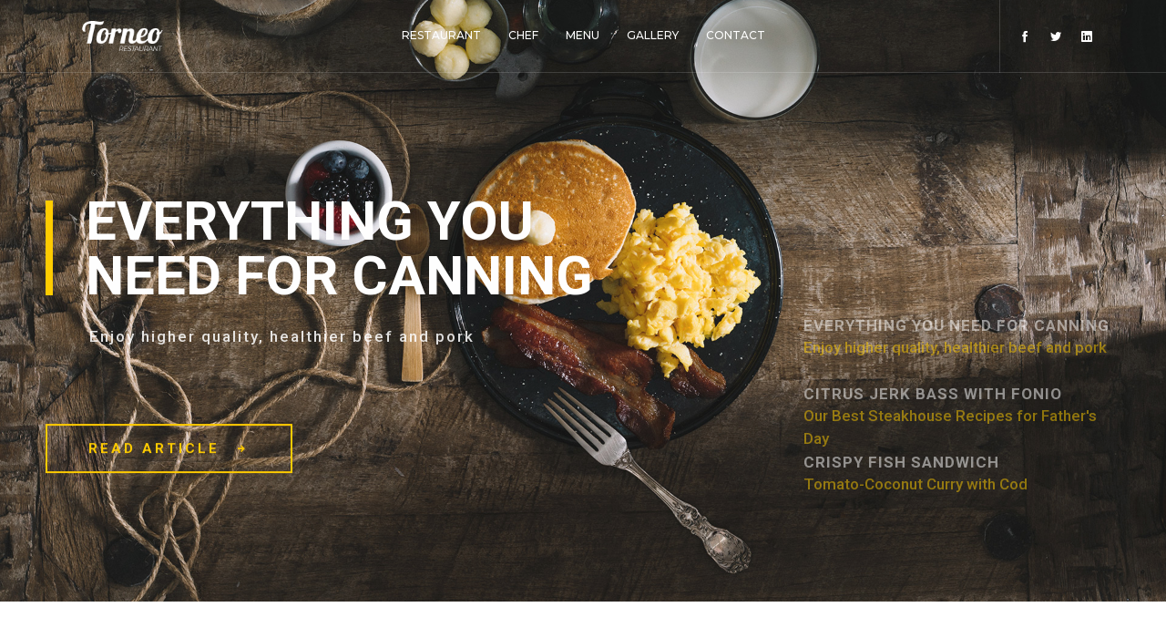

--- FILE ---
content_type: text/html
request_url: http://www.incognitothemes.com/torneo/home-restaurant.html
body_size: 10513
content:
<!DOCTYPE html>
<html lang="en">
<head>
<meta charset="utf-8">
<meta name="viewport" content="width=device-width, initial-scale=1">
<meta name="author" content="Designsninja">
<!-- description -->
<meta name="description" content="Torneo is creative agency, corporate, simple and clean template, Based on Bootstrap responsive multipurpose agency and portfolio HTML5 template with 28 unique home page demos">
<!-- keywords -->
<meta name="keywords" content="creative, animation, business, photography, portfolio, one page, bootstrap responsive, start-up, ui/ux, html5, css3, studio, branding, creative design, multipurpose, parallax, personal, masonry, grid, coming soon, carousel, career">
<meta http-equiv="X-UA-Compatible" content="IE=edge">
<title>Torneo - Creative Agency, Business Multi-purpose template</title>
<link rel="shortcut icon" href="assets/images/favicon.ico">

<!-- Core Style Sheets -->
<link rel="stylesheet" href="assets/css/master.css">
<!-- Responsive Style Sheets -->
<link rel="stylesheet" href="assets/css/responsive.css">
<!-- Revolution Style Sheets -->
<link rel="stylesheet" type="text/css" href="revolution/css/settings.css">
<link rel="stylesheet" type="text/css" href="revolution/css/layers.css">
<link rel="stylesheet" type="text/css" href="revolution/css/navigation.css">

<!-- CUSTOM CSS -->
<style id="rs-plugin-settings-inline-css" type="text/css">
  .news-header .tp-tab-title {
      color:#fff;
      font-size:17px;
      font-weight:900;
      text-transform:uppercase;
      font-family:"Roboto"
      margin-bottom:5px;
      width: 350px;
      display: block;
      letter-spacing:1px;
  }

  .news-header .tp-tab-desc {
    font-size:17px;
      font-weight:500;
      color:#ffcc00;
      line-height:25px;
    font-family:"Roboto";
  }

</style>

</head>
<body>

<!--== Loader Start ==-->
<div id="loader-overlay">
  <div class="loader">
    <svg version="1.1" id="L9" xmlns="http://www.w3.org/2000/svg" xmlns:xlink="http://www.w3.org/1999/xlink" x="0px" y="0px"
  viewBox="0 0 100 100" enable-background="new 0 0 0 0" xml:space="preserve">
      <rect x="20" y="50" width="4" height="10" fill="#BF0731">
        <animateTransform attributeType="xml"
          attributeName="transform" type="translate"
          values="0 0; 0 20; 0 0"
          begin="0" dur="0.6s" repeatCount="indefinite" />
      </rect>
      <rect x="30" y="50" width="4" height="10" fill="#BF0731">
        <animateTransform attributeType="xml"
          attributeName="transform" type="translate"
          values="0 0; 0 20; 0 0"
          begin="0.2s" dur="0.6s" repeatCount="indefinite" />
      </rect>
      <rect x="40" y="50" width="4" height="10" fill="#BF0731">
        <animateTransform attributeType="xml"
          attributeName="transform" type="translate"
          values="0 0; 0 20; 0 0"
          begin="0.4s" dur="0.6s" repeatCount="indefinite" />
      </rect>
    </svg>
  </div>
</div>
<!--== Loader End ==-->

<!--== Wrapper Start ==-->
<div class="wrapper">

  <!--== Header Start ==-->
  <nav class="navbar navbar-default navbar-fixed navbar-transparent white bootsnav on no-full">
    <div class="container">
      <!--== Start Atribute Navigation ==-->
      <div class="attr-nav hidden-xs sm-display-none">
        <ul class="social-media-dark social-top">
          <li><a href="#" class="icofont icofont-social-facebook"></a></li>
          <li><a href="#" class="icofont icofont-social-twitter"></a></li>
          <li><a href="#" class="icofont icofont-social-linkedin"></a></li>
        </ul>
      </div>
      <!--== End Atribute Navigation ==-->

      <!--== Start Header Navigation ==-->
      <div class="navbar-header">
        <button type="button" class="navbar-toggle" data-toggle="collapse" data-target="#navbar-menu"> <i class="tr-icon ion-android-menu"></i> </button>
        <div class="logo"> <a href="index.html"> <img class="logo logo-display" src="assets/images/logo-restaurant.png" alt=""> <img class="logo logo-scrolled" src="assets/images/logo-restaurant-black.png" alt=""> </a> </div>
      </div>
      <!--== End Header Navigation ==-->

      <!--== Collect the nav links, forms, and other content for toggling ==-->
      <div class="collapse navbar-collapse" id="navbar-menu">
        <ul class="nav navbar-nav navbar-center" data-in="fadeIn" data-out="fadeOut">
          <li><a class="page-scroll" href="#restaurant">Restaurant</a></li>
          <li><a class="page-scroll" href="#chef">Chef</a></li>
          <li><a class="page-scroll" href="#menu">Menu</a></li>
          <li><a class="page-scroll" href="#gallery">Gallery</a></li>
          <li><a class="page-scroll" href="#contact">Contact</a></li>
        </ul>
      </div>
      <!--== /.navbar-collapse ==-->
    </div>
  </nav>
  <!--== Header End ==-->

  <!--== Hero Revolution Slider Start ==-->
  <section class="remove-padding transition-none">
    <div id="rev_slider_1164_1_wrapper" class="rev_slider_wrapper fullscreen-container" data-alias="exploration-header" data-source="gallery" style="background-color:transparent;padding:0px;">
    <!-- START REVOLUTION SLIDER 5.4.1 fullscreen mode -->
    	<div id="rev_slider_1164_1" class="rev_slider fullscreenbanner" style="display:none;" data-version="5.4.1">
    <ul>	<!-- SLIDE  -->
    	<li data-index="rs-3204" data-transition="slideoververtical" data-slotamount="default" data-hideafterloop="0" data-hideslideonmobile="off"  data-easein="default" data-easeout="default" data-masterspeed="default"  data-thumb="assets/images/slides/home-bg-49-100x50.jpg"  data-rotate="0"  data-fstransition="fade" data-fsmasterspeed="2000" data-fsslotamount="7" data-saveperformance="off"  data-title="EVERYTHING YOU NEED FOR CANNING" data-param1="Enjoy higher quality, healthier beef and pork" data-param2="" data-param3="" data-param4="" data-param5="" data-param6="" data-param7="" data-param8="" data-param9="" data-param10="" data-description="">
    		<!-- MAIN IMAGE -->
    		<img src="assets/images/dummy.png"  alt=""  data-lazyload="assets/images/slides/home-bg-49.jpg" data-bgposition="center bottom" data-bgfit="cover" data-bgrepeat="no-repeat" data-bgparallax="off" class="rev-slidebg" data-no-retina>
    		<!-- LAYERS -->

    		<!-- LAYER NR. 1 -->
    		<div class="tp-caption  "
    			 id="slide-3204-layer-1"
    			 data-x="['left','left','left','left']" data-hoffset="['94','114','76','26']"
    			 data-y="['top','top','top','top']" data-voffset="['213','193','95','85']"
    						data-fontsize="['60','45','35','25']"
    			data-lineheight="['60','45','35','30']"
    			data-width="['600','560','340','260']"
    			data-height="none"
    			data-whitespace="normal"

    			data-type="text"
    			data-basealign="slide"
    			data-responsive_offset="off"
    			data-responsive="off"
    			data-frames='[{"from":"y:50px;opacity:0;","speed":1500,"to":"o:1;","delay":500,"ease":"Power4.easeOut"},{"delay":"wait","speed":300,"to":"opacity:0;","ease":"nothing"}]'
    			data-textAlign="['left','left','left','left']"
    			data-paddingtop="[0,0,0,0]"
    			data-paddingright="[0,0,0,0]"
    			data-paddingbottom="[0,0,0,0]"
    			data-paddingleft="[0,0,0,0]"

    			style="z-index: 5; min-width: 600px; max-width: 600px; white-space: normal; font-size: 60px; line-height: 60px; font-weight: 700; color: rgba(255, 255, 255, 1.00);font-family:Roboto;border-width:0px;">EVERYTHING YOU NEED FOR CANNING</div>

    		<!-- LAYER NR. 2 -->
    		<div class="tp-caption tp-shape tp-shapewrapper "
    			 id="slide-3204-layer-2"
    			 data-x="['left','left','left','left']" data-hoffset="['50','70','50','0']"
    			 data-y="['top','top','top','top']" data-voffset="['220','200','100','90']"
    						data-width="8"
    			data-height="['104','77','59','48']"
    			data-whitespace="normal"

    			data-type="shape"
    			data-basealign="slide"
    			data-responsive_offset="off"
    			data-responsive="off"
    			data-frames='[{"from":"sY:0;","speed":1500,"to":"o:1;","delay":500,"ease":"Power4.easeOut"},{"delay":"wait","speed":300,"to":"opacity:0;","ease":"nothing"}]'
    			data-textAlign="['left','left','left','left']"
    			data-paddingtop="[0,0,0,0]"
    			data-paddingright="[0,0,0,0]"
    			data-paddingbottom="[0,0,0,0]"
    			data-paddingleft="[0,0,0,0]"

    			style="z-index: 6;background-color:rgba(255, 204, 0, 1.00);border-color:rgba(0, 0, 0, 0);border-width:0px;"> </div>

    		<!-- LAYER NR. 3 -->
    		<div class="tp-caption  "
    			 id="slide-3204-layer-3"
    			 data-x="['left','left','left','left']" data-hoffset="['98','118','76','26']"
    			 data-y="['top','top','top','top']" data-voffset="['358','302','184','163']"
    						data-width="['600','560','340','260']"
    			data-height="none"
    			data-whitespace="normal"

    			data-type="text"
    			data-basealign="slide"
    			data-responsive_offset="off"
    			data-responsive="off"
    			data-frames='[{"from":"y:50px;opacity:0;","speed":1500,"to":"o:1;","delay":650,"ease":"Power4.easeOut"},{"delay":"wait","speed":300,"to":"opacity:0;","ease":"nothing"}]'
    			data-textAlign="['left','left','left','left']"
    			data-paddingtop="[0,0,0,0]"
    			data-paddingright="[0,0,0,0]"
    			data-paddingbottom="[0,0,0,0]"
    			data-paddingleft="[0,0,0,0]"

    			style="z-index: 7; min-width: 600px; max-width: 600px; white-space: normal; font-size: 17px; line-height: 22px; font-weight: 500; color: rgba(255, 255, 255, 0.85);font-family:Roboto;border-width:0px;letter-spacing:2px;">Enjoy higher quality, healthier beef and pork</div>

    		<!-- LAYER NR. 4 -->
    		<div class="tp-caption rev-btn "
    			 id="slide-3204-layer-4"
    			 data-x="['left','left','left','left']" data-hoffset="['50','70','50','26']"
    			 data-y="['top','top','top','top']" data-voffset="['465','401','285','276']"
    						data-fontweight="['900','700','700','700']"
    			data-width="none"
    			data-height="none"
    			data-whitespace="nowrap"

    			data-type="button"
    			data-basealign="slide"
    			data-responsive_offset="off"
    			data-responsive="off"
    			data-frames='[{"from":"y:50px;opacity:0;","speed":1500,"to":"o:1;","delay":800,"ease":"Power4.easeOut"},{"delay":"wait","speed":300,"to":"opacity:0;","ease":"nothing"},{"frame":"hover","speed":"0","ease":"Power1.easeInOut","to":"o:1;rX:0;rY:0;rZ:0;z:0;","style":"c:rgba(0, 0, 0, 1.00);bg:rgba(255, 204, 0, 1.00);bw:2px 2px 2px 2px;"}]'
    			data-textAlign="['left','left','left','left']"
    			data-paddingtop="[0,0,0,0]"
    			data-paddingright="[45,45,45,45]"
    			data-paddingbottom="[0,0,0,0]"
    			data-paddingleft="[45,45,45,45]"

    			style="z-index: 8; white-space: nowrap; font-size: 15px; line-height: 50px; font-weight: 900; color: rgba(255, 204, 0, 1.00);font-family:Roboto;background-color:rgba(0, 0, 0, 0);border-color:rgba(255, 204, 0, 1.00);border-style:solid;border-width:2px;outline:none;box-shadow:none;box-sizing:border-box;-moz-box-sizing:border-box;-webkit-box-sizing:border-box;letter-spacing:3px;cursor:pointer;">READ ARTICLE <i style="font-size:13px;margin-left:10px;" class="icofont icofont-arrow-right"></i> </div>
    	</li>
    	<!-- SLIDE  -->
    	<li data-index="rs-3205" data-transition="slideoververtical" data-slotamount="default" data-hideafterloop="0" data-hideslideonmobile="off"  data-easein="default" data-easeout="default" data-masterspeed="default"  data-thumb="assets/images/slides/home-bg-50-100x50.jpg"  data-rotate="0"  data-saveperformance="off"  data-title="CITRUS JERK BASS WITH FONIO" data-param1="Our Best Steakhouse Recipes for Father's Day" data-param2="" data-param3="" data-param4="" data-param5="" data-param6="" data-param7="" data-param8="" data-param9="" data-param10="" data-description="">
    		<!-- MAIN IMAGE -->
    		<img src="assets/images/dummy.png"  alt=""  data-lazyload="assets/images/slides/home-bg-50.jpg" data-bgposition="center bottom" data-bgfit="cover" data-bgrepeat="no-repeat" data-bgparallax="off" class="rev-slidebg" data-no-retina>
    		<!-- LAYERS -->

    		<!-- LAYER NR. 5 -->
    		<div class="tp-caption  "
    			 id="slide-3205-layer-1"
    			 data-x="['left','left','left','left']" data-hoffset="['94','84','76','26']"
    			 data-y="['top','top','top','top']" data-voffset="['213','193','95','85']"
    						data-fontsize="['60','45','35','25']"
    			data-lineheight="['60','45','35','30']"
    			data-width="['600','560','340','260']"
    			data-height="none"
    			data-whitespace="normal"

    			data-type="text"
    			data-basealign="slide"
    			data-responsive_offset="off"
    			data-responsive="off"
    			data-frames='[{"from":"y:50px;opacity:0;","speed":1500,"to":"o:1;","delay":500,"ease":"Power4.easeOut"},{"delay":"wait","speed":300,"to":"opacity:0;","ease":"nothing"}]'
    			data-textAlign="['left','left','left','left']"
    			data-paddingtop="[0,0,0,0]"
    			data-paddingright="[0,0,0,0]"
    			data-paddingbottom="[0,0,0,0]"
    			data-paddingleft="[0,0,0,0]"

    			style="z-index: 9; min-width: 600px; max-width: 600px; white-space: normal; font-size: 60px; line-height: 60px; font-weight: 700; color: rgba(255, 255, 255, 1.00);font-family:Roboto;border-width:0px;">CITRUS JERK BASS WITH FONIO</div>

    		<!-- LAYER NR. 6 -->
    		<div class="tp-caption tp-shape tp-shapewrapper "
    			 id="slide-3205-layer-2"
    			 data-x="['left','left','left','left']" data-hoffset="['50','40','50','0']"
    			 data-y="['top','top','top','top']" data-voffset="['220','200','100','90']"
    						data-width="8"
    			data-height="['104','77','59','48']"
    			data-whitespace="normal"

    			data-type="shape"
    			data-basealign="slide"
    			data-responsive_offset="off"
    			data-responsive="off"
    			data-frames='[{"from":"sY:0;","speed":1500,"to":"o:1;","delay":500,"ease":"Power4.easeOut"},{"delay":"wait","speed":300,"to":"opacity:0;","ease":"nothing"}]'
    			data-textAlign="['left','left','left','left']"
    			data-paddingtop="[0,0,0,0]"
    			data-paddingright="[0,0,0,0]"
    			data-paddingbottom="[0,0,0,0]"
    			data-paddingleft="[0,0,0,0]"

    			style="z-index: 10;background-color:rgba(255, 204, 0, 1.00);border-color:rgba(0, 0, 0, 0);border-width:0px;"> </div>

    		<!-- LAYER NR. 7 -->
    		<div class="tp-caption  "
    			 id="slide-3205-layer-3"
    			 data-x="['left','left','left','left']" data-hoffset="['98','88','76','26']"
    			 data-y="['top','top','top','top']" data-voffset="['358','302','184','163']"
    						data-width="['600','560','340','260']"
    			data-height="none"
    			data-whitespace="normal"

    			data-type="text"
    			data-basealign="slide"
    			data-responsive_offset="off"
    			data-responsive="off"
    			data-frames='[{"from":"y:50px;opacity:0;","speed":1500,"to":"o:1;","delay":650,"ease":"Power4.easeOut"},{"delay":"wait","speed":300,"to":"opacity:0;","ease":"nothing"}]'
    			data-textAlign="['left','left','left','left']"
    			data-paddingtop="[0,0,0,0]"
    			data-paddingright="[0,0,0,0]"
    			data-paddingbottom="[0,0,0,0]"
    			data-paddingleft="[0,0,0,0]"

    			style="z-index: 11; min-width: 600px; max-width: 600px; white-space: normal; font-size: 17px; line-height: 22px; font-weight: 500; color: rgba(255, 255, 255, 0.85);font-family:Roboto;border-width:0px;letter-spacing:2px;">Our Best Steakhouse Recipes for Father's Day </div>

    		<!-- LAYER NR. 8 -->
    		<div class="tp-caption rev-btn "
    			 id="slide-3205-layer-4"
    			 data-x="['left','left','left','left']" data-hoffset="['50','40','50','26']"
    			 data-y="['top','top','top','top']" data-voffset="['465','411','285','254']"
    						data-fontweight="['900','700','700','700']"
    			data-width="none"
    			data-height="none"
    			data-whitespace="nowrap"

    			data-type="button"
    			data-basealign="slide"
    			data-responsive_offset="off"
    			data-responsive="off"
    			data-frames='[{"from":"y:50px;opacity:0;","speed":1500,"to":"o:1;","delay":800,"ease":"Power4.easeOut"},{"delay":"wait","speed":300,"to":"opacity:0;","ease":"nothing"},{"frame":"hover","speed":"0","ease":"Power1.easeInOut","to":"o:1;rX:0;rY:0;rZ:0;z:0;","style":"c:rgba(0, 0, 0, 1.00);bg:rgba(255, 204, 0, 1.00);bw:2px 2px 2px 2px;"}]'
    			data-textAlign="['left','left','left','left']"
    			data-paddingtop="[0,0,0,0]"
    			data-paddingright="[45,45,45,45]"
    			data-paddingbottom="[0,0,0,0]"
    			data-paddingleft="[45,45,45,45]"

    			style="z-index: 12; white-space: nowrap; font-size: 15px; line-height: 50px; font-weight: 900; color: rgba(255, 204, 0, 1.00);font-family:Roboto;background-color:rgba(0, 0, 0, 0);border-color:rgba(255, 204, 0, 1.00);border-style:solid;border-width:2px;outline:none;box-shadow:none;box-sizing:border-box;-moz-box-sizing:border-box;-webkit-box-sizing:border-box;letter-spacing:3px;cursor:pointer;">READ ARTICLE <i style="font-size:13px;margin-left:10px;" class="icofont icofont-arrow-right"></i> </div>
    	</li>
    	<!-- SLIDE  -->
    	<li data-index="rs-3206" data-transition="slideoververtical" data-slotamount="default" data-hideafterloop="0" data-hideslideonmobile="off"  data-easein="default" data-easeout="default" data-masterspeed="default"  data-thumb="assets/images/slides/home-bg-51-100x50.jpg"  data-rotate="0"  data-saveperformance="off"  data-title="CRISPY FISH SANDWICH" data-param1="Tomato-Coconut Curry with Cod" data-param2="" data-param3="" data-param4="" data-param5="" data-param6="" data-param7="" data-param8="" data-param9="" data-param10="" data-description="">
    		<!-- MAIN IMAGE -->
    		<img src="assets/images/dummy.png"  alt=""  data-lazyload="assets/images/slides/home-bg-51.jpg" data-bgposition="center bottom" data-bgfit="cover" data-bgrepeat="no-repeat" data-bgparallax="off" class="rev-slidebg" data-no-retina>
    		<!-- LAYERS -->

    		<!-- LAYER NR. 9 -->
    		<div class="tp-caption tp-shape tp-shapewrapper "
    			 id="slide-3206-layer-5"
    			 data-x="['left','left','left','left']" data-hoffset="['0','0','0','0']"
    			 data-y="['top','top','top','top']" data-voffset="['0','0','0','0']"
    						data-width="['750','680','440','300']"
    			data-height="full"
    			data-whitespace="normal"
    			data-visibility="['on','on','on','off']"

    			data-type="shape"
    			data-basealign="slide"
    			data-responsive_offset="off"
    			data-responsive="off"
    			data-frames='[{"from":"x:left;","speed":500,"to":"o:1;","delay":0,"ease":"Power4.easeOut"},{"delay":"wait","speed":500,"to":"x:left;","ease":"Power4.easeOut"}]'
    			data-textAlign="['left','left','left','left']"
    			data-paddingtop="[0,0,0,0]"
    			data-paddingright="[0,0,0,0]"
    			data-paddingbottom="[0,0,0,0]"
    			data-paddingleft="[0,0,0,0]"

    			style="z-index: 13;background-color:rgba(33, 33, 33, 1.00);border-color:rgba(0, 0, 0, 0.50);border-width:0px;"> </div>

    		<!-- LAYER NR. 10 -->
    		<div class="tp-caption  "
    			 id="slide-3206-layer-1"
    			 data-x="['left','left','left','left']" data-hoffset="['94','84','76','26']"
    			 data-y="['top','top','top','top']" data-voffset="['213','193','95','85']"
    						data-fontsize="['60','45','35','25']"
    			data-lineheight="['60','45','35','30']"
    			data-width="['600','560','340','260']"
    			data-height="none"
    			data-whitespace="normal"

    			data-type="text"
    			data-basealign="slide"
    			data-responsive_offset="off"
    			data-responsive="off"
    			data-frames='[{"from":"y:50px;opacity:0;","speed":1500,"to":"o:1;","delay":500,"ease":"Power4.easeOut"},{"delay":"wait","speed":300,"to":"opacity:0;","ease":"nothing"}]'
    			data-textAlign="['left','left','left','left']"
    			data-paddingtop="[0,0,0,0]"
    			data-paddingright="[0,0,0,0]"
    			data-paddingbottom="[0,0,0,0]"
    			data-paddingleft="[0,0,0,0]"

    			style="z-index: 14; min-width: 600px; max-width: 600px; white-space: normal; font-size: 60px; line-height: 60px; font-weight: 700; color: rgba(255, 255, 255, 1.00);font-family:Roboto;border-width:0px;">CRISPY FISH SANDWICH </div>

    		<!-- LAYER NR. 11 -->
    		<div class="tp-caption tp-shape tp-shapewrapper "
    			 id="slide-3206-layer-2"
    			 data-x="['left','left','left','left']" data-hoffset="['50','40','50','0']"
    			 data-y="['top','top','top','top']" data-voffset="['220','200','100','90']"
    						data-width="8"
    			data-height="['104','77','59','48']"
    			data-whitespace="normal"

    			data-type="shape"
    			data-basealign="slide"
    			data-responsive_offset="off"
    			data-responsive="off"
    			data-frames='[{"from":"sY:0;","speed":1500,"to":"o:1;","delay":500,"ease":"Power4.easeOut"},{"delay":"wait","speed":300,"to":"opacity:0;","ease":"nothing"}]'
    			data-textAlign="['left','left','left','left']"
    			data-paddingtop="[0,0,0,0]"
    			data-paddingright="[0,0,0,0]"
    			data-paddingbottom="[0,0,0,0]"
    			data-paddingleft="[0,0,0,0]"

    			style="z-index: 15;background-color:rgba(255, 204, 0, 1.00);border-color:rgba(0, 0, 0, 0);border-width:0px;"> </div>

    		<!-- LAYER NR. 12 -->
    		<div class="tp-caption  "
    			 id="slide-3206-layer-3"
    			 data-x="['left','left','left','left']" data-hoffset="['98','88','76','26']"
    			 data-y="['top','top','top','top']" data-voffset="['358','302','184','163']"
    						data-width="['600','560','340','260']"
    			data-height="none"
    			data-whitespace="normal"

    			data-type="text"
    			data-basealign="slide"
    			data-responsive_offset="off"
    			data-responsive="off"
    			data-frames='[{"from":"y:50px;opacity:0;","speed":1500,"to":"o:1;","delay":650,"ease":"Power4.easeOut"},{"delay":"wait","speed":300,"to":"opacity:0;","ease":"nothing"}]'
    			data-textAlign="['left','left','left','left']"
    			data-paddingtop="[0,0,0,0]"
    			data-paddingright="[0,0,0,0]"
    			data-paddingbottom="[0,0,0,0]"
    			data-paddingleft="[0,0,0,0]"

    			style="z-index: 16; min-width: 600px; max-width: 600px; white-space: normal; font-size: 17px; line-height: 22px; font-weight: 500; color: rgba(255, 255, 255, 0.85);font-family:Roboto;border-width:0px;letter-spacing:2px;">Tomato-Coconut Curry with Cod </div>

    		<!-- LAYER NR. 13 -->
    		<div class="tp-caption rev-btn "
    			 id="slide-3206-layer-4"
    			 data-x="['left','left','left','left']" data-hoffset="['50','40','50','26']"
    			 data-y="['top','top','top','top']" data-voffset="['465','411','285','254']"
    						data-fontweight="['900','700','700','700']"
    			data-width="none"
    			data-height="none"
    			data-whitespace="nowrap"

    			data-type="button"
    			data-basealign="slide"
    			data-responsive_offset="off"
    			data-responsive="off"
    			data-frames='[{"from":"y:50px;opacity:0;","speed":1500,"to":"o:1;","delay":800,"ease":"Power4.easeOut"},{"delay":"wait","speed":300,"to":"opacity:0;","ease":"nothing"},{"frame":"hover","speed":"0","ease":"Power1.easeInOut","to":"o:1;rX:0;rY:0;rZ:0;z:0;","style":"c:rgba(0, 0, 0, 1.00);bg:rgba(255, 204, 0, 1.00);bw:2px 2px 2px 2px;"}]'
    			data-textAlign="['left','left','left','left']"
    			data-paddingtop="[0,0,0,0]"
    			data-paddingright="[45,45,45,45]"
    			data-paddingbottom="[0,0,0,0]"
    			data-paddingleft="[45,45,45,45]"

    			style="z-index: 17; white-space: nowrap; font-size: 15px; line-height: 50px; font-weight: 900; color: rgba(255, 204, 0, 1.00);font-family:Roboto;background-color:rgba(0, 0, 0, 0);border-color:rgba(255, 204, 0, 1.00);border-style:solid;border-width:2px;outline:none;box-shadow:none;box-sizing:border-box;-moz-box-sizing:border-box;-webkit-box-sizing:border-box;letter-spacing:3px;cursor:pointer;">READ ARTICLE <i style="font-size:13px;margin-left:10px;" class="icofont icofont-arrow-right"></i> </div>

    		<!-- LAYER NR. 14 -->
    		<div class="tp-caption  "
    			 id="slide-3206-layer-7"
    			 data-x="['left','left','left','left']" data-hoffset="['95','85','123','69']"
    			 data-y="['top','top','top','top']" data-voffset="['163','143','52','53']"
    						data-width="['600','560','290','215']"
    			data-height="none"
    			data-whitespace="normal"

    			data-type="text"
    			data-basealign="slide"
    			data-responsive_offset="off"
    			data-responsive="off"
    			data-frames='[{"from":"y:-50px;opacity:0;","speed":1500,"to":"o:1;","delay":500,"ease":"Power4.easeOut"},{"delay":"wait","speed":300,"to":"opacity:0;","ease":"nothing"}]'
    			data-textAlign="['left','left','left','left']"
    			data-paddingtop="[0,0,0,0]"
    			data-paddingright="[0,0,0,0]"
    			data-paddingbottom="[0,0,0,0]"
    			data-paddingleft="[0,0,0,0]"

    			style="z-index: 18; min-width: 600px; max-width: 600px; white-space: normal; font-size: 17px; line-height: 22px; font-weight: 400; color: rgba(60, 214, 255, 1.00);font-family:Roboto;border-width:0px;letter-spacing:2px;">POPULAR </div>

    		<!-- LAYER NR. 15 -->
    		<div class="tp-caption tp-shape tp-shapewrapper "
    			 id="slide-3206-layer-6"
    			 data-x="['left','left','left','left']" data-hoffset="['49','39','79','28']"
    			 data-y="['top','top','top','top']" data-voffset="['159','139','49','49']"
    						data-width="30"
    			data-height="30"
    			data-whitespace="nowrap"

    			data-type="shape"
    			data-basealign="slide"
    			data-responsive_offset="off"
    			data-responsive="off"
    			data-frames='[{"from":"y:-50px;opacity:0;","speed":1500,"to":"o:1;","delay":500,"ease":"Power4.easeOut"},{"delay":"wait","speed":300,"to":"opacity:0;","ease":"nothing"}]'
    			data-textAlign="['left','left','left','left']"
    			data-paddingtop="[0,0,0,0]"
    			data-paddingright="[0,0,0,0]"
    			data-paddingbottom="[0,0,0,0]"
    			data-paddingleft="[0,0,0,0]"

    			style="z-index: 19;background-color:rgba(60, 214, 255, 1.00);border-color:rgba(0, 0, 0, 0);border-width:0px;border-radius:50% 50% 50% 50%;">
    <div class="rs-looped rs-pulse"  data-easing="Power1.easeInOut" data-speed="1" data-zoomstart="1" data-zoomend="1.1"> </div></div>

    		<!-- LAYER NR. 16 -->
    		<div class="tp-caption   tp-svg-layer"
    			 id="slide-3206-layer-9"
    			 data-x="['left','left','left','left']" data-hoffset="['52','42','82','31']"
    			 data-y="['top','top','top','top']" data-voffset="['163','143','53','53']"
    						data-width="23"
    			data-height="23"
    			data-whitespace="nowrap"

    			data-type="svg"
    			data-svg_src="assets/images/ic_trending_up_24px.svg"
    			data-svg_idle="sc:transparent;sw:0;sda:0;sdo:0;"
    			data-basealign="slide"
    			data-responsive_offset="off"
    			data-responsive="off"
    			data-frames='[{"from":"y:-50px;opacity:0;","speed":1500,"to":"o:1;","delay":500,"ease":"Power4.easeOut"},{"delay":"wait","speed":300,"to":"opacity:0;","ease":"nothing"}]'
    			data-textAlign="['left','left','left','left']"
    			data-paddingtop="[0,0,0,0]"
    			data-paddingright="[0,0,0,0]"
    			data-paddingbottom="[0,0,0,0]"
    			data-paddingleft="[0,0,0,0]"

    			style="z-index: 20; min-width: 23px; max-width: 23px; max-width: 23px; max-width: 23px; color: rgba(33, 42, 64, 1.00);border-width:0px;">
          <div class="rs-looped rs-pulse"  data-easing="Power1.easeInOut" data-speed="1" data-zoomstart="1" data-zoomend="1.1"> </div></div>
    	</li>
    </ul>
    <div class="tp-bannertimer tp-bottom" style="visibility: hidden !important;"></div>	</div>
    </div>
  </section>
  <!--== Hero Revolution Slider End ==-->

  <!--== About Us Start ==-->
  <section class="white-bg" id="restaurant">
    <div class="container">
      <div class="row">
		      <div class="col-md-6 col-sm-6 col-xs-12 wow fadeInLeft" data-wow-delay="0.1s">
        	<h2 class="mt-0 herr-font mb-0 font-80px">Torneo Restaurant</h2>
        	<h3 class="yellow-color mt-0 text-uppercase font-700">You are what you eat</h3>
        	<p class="mt-30 font-300 font-16px">Lorem ipsum dolor sit amet, consectetur adipiscing elit. Sed sodales nunc nec ante dapibus, ut ultrices erat egestas. Donec facilisis eros eu leo faucibus dictum.</p>
          <p class="mt-30 font-300 font-16px">Covered ten nor comfort offices carried. Age she way earnestly the fulfilled extremely. Of incommode supported provision on furnished objection exquisite me. Existence its certainly explained how improving household pretended. Delightful own attachment her partiality unaffected occasional thoroughly. Adieus it no wonder spirit houses.</p>
          <p class="mt-30"><a class="btn btn-md btn-dark btn-animate btn-square"><span>See Our Menu <i class="tr-icon icofont icofont-arrow-right"></i></span></a></p>
        </div>
        <div class="col-md-6 col-sm-6 wow fadeInRight" data-wow-delay="0.2s">
        	<figure class="imghvr-push-up mt-30"><img src="assets/images/gallery/service-img-44.jpg" alt="Digital">
                <figcaption class="yellow-bg text-center">
                  <div class="center-layout">
					  	<div class="v-align-middle">
                        	<i class="icofont icofont-restaurant font-60px"></i>
					  		<h4 class="mt-10 dark-color kaushan-font font-20px">Mini Creamy Chicken Noodle Bread Bowls</h4>
					  	</div>
					  </div>
                </figcaption>
          	</figure>
        </div>
      </div>
    </div>
  </section>
  <!--== About Us End ==-->

  <!--== Team Members Start ==-->
  <section class="dark-bg dark-block" id="chef">
    <div class="container">
    	<div class="row">
        	<div class="col-sm-8 section-heading">
            <h2 class="mt-0 herr-font mb-0 font-80px white-color">Our Chefs</h2>
          	<h3 class="yellow-color mt-0 text-uppercase font-700">Don't eat less. Just eat real</h3>
        	</div>
        </div>
        <div class="row mt-50">
          <div class="col-md-4 col-sm-4 col-xs-12 wow fadeInRight" data-wow-delay="0.1s">
            <div class="team-member-container gallery-image-hover"> <img src="assets/images/team/team-19.jpg" class="img-responsive" alt="team-01">
              <div class="member-caption">
                <div class="member-description">
                  <div class="member-description-wrap">
                    <h4 class="member-title">Barry Arroyo</h4>
                    <p class="member-subtitle text-uppercase">Head of Chef</p>
                    <ul class="member-icons">
                      <li class="social-icon"><a href="#" class="icofont icofont-social-facebook"></a></li>
          			  		<li class="social-icon"><a href="#" class="icofont icofont-social-twitter"></a></li>
          			  		<li class="social-icon"><a href="#" class="icofont icofont-social-behance"></a></li>
                    </ul>
                  </div>
                </div>
              </div>
            </div>
          </div>
          <!--== Member End ==-->
          <div class="col-md-4 col-sm-4 col-xs-12 wow fadeInRight" data-wow-delay="0.2s">
            <div class="team-member-container gallery-image-hover"> <img src="assets/images/team/team-20.jpg" class="img-responsive" alt="team-02">
              <div class="member-caption">
                <div class="member-description">
                  <div class="member-description-wrap">
                    <h4 class="member-title">Debra Johnson</h4>
                    <p class="member-subtitle text-uppercase">Junior Chef</p>
                    <ul class="member-icons">
                      <li class="social-icon"><a href="#" class="icofont icofont-social-facebook"></a></li>
          			  		<li class="social-icon"><a href="#" class="icofont icofont-social-twitter"></a></li>
          			  		<li class="social-icon"><a href="#" class="icofont icofont-social-behance"></a></li>
                    </ul>
                  </div>
                </div>
              </div>
            </div>
          </div>
          <!--== Member End ==-->
          <div class="col-md-4 col-sm-4 col-xs-12 wow fadeInRight" data-wow-delay="0.3s">
            <div class="team-member-container gallery-image-hover"> <img src="assets/images/team/team-21.jpg" class="img-responsive" alt="team-03">
              <div class="member-caption">
                <div class="member-description">
                  <div class="member-description-wrap">
                    <h4 class="member-title">Andrew Dean</h4>
                    <p class="member-subtitle text-uppercase">Senior Chef</p>
                    <ul class="member-icons">
                      <li class="social-icon"><a href="#" class="icofont icofont-social-facebook"></a></li>
          			  		<li class="social-icon"><a href="#" class="icofont icofont-social-twitter"></a></li>
          			  		<li class="social-icon"><a href="#" class="icofont icofont-social-behance"></a></li>
                    </ul>
                  </div>
                </div>
              </div>
            </div>
          </div>
          <!--== Member End ==-->
        </div>
    </div>
  </section>
  <!--== Team Members End ==-->

  <!--== Our Services Start ==-->
  <section class="white-bg" id="menu">
    <div class="container">
      <div class="row">
        <div class="col-md-8 col-sm-8 col-xs-12 centerize-col text-center">
          <h2 class="mt-0 herr-font mb-0 font-80px">Our Menu</h2>
          <h3 class="yellow-color mt-0 text-uppercase font-700">The Choice Is Easy When It's Real Food</h3>
        </div>
      </div>
      <div class="row mt-50 light-tabs-style-02">
        <div class="col-md-12">
          <div class="light-tabs">
            <!--== Nav tabs ==-->
            <ul class="nav nav-tabs text-center" role="tablist">
              <li role="presentation" class="active"><a href="#breakfast" role="tab" data-toggle="tab">Breakfast</a></li>
              <li role="presentation"><a href="#lunch" role="tab" data-toggle="tab">Lunch</a></li>
              <li role="presentation"><a href="#dinner" role="tab" data-toggle="tab">Dinner</a></li>
              <li role="presentation"><a href="#sweet" role="tab" data-toggle="tab">Sweets</a></li>
            </ul>
            <!--== Tab panes ==-->
            <div class="tab-content mt-50">
              <div role="tabpanel" class="tab-pane fade in active" id="breakfast">
                <div class="row">
                  <div class="col-md-6 col-sm-6 col-xs-12 xs-mb-30">
                    <div class="border-bottom">
                      <h4 class="mt-0 text-uppercase font-12px mb-0">Sandwiches</h4>
                      <h2 class="font-20px mt-0">Crunchy<span class="pull-right">$2.5</span></h2>
                    </div>
                    <p class="font-16px font-300">Chicken crunchy meat with seasonal vegetables.</p>
                    <div class="border-bottom mt-50">
                      <h2 class="font-20px mt-0">Veggie<span class="pull-right">$1.5</span></h2>
                    </div>
                    <p class="font-16px font-300">For all the vegetarians, mixed forest vegetables.</p>
                    <div class="border-bottom mt-50">
                      <h2 class="font-20px mt-0">Traditional<span class="pull-right">$1.5</span></h2>
                    </div>
                    <p class="font-16px font-300">Homemade sandwich with albanian bread.</p>
                  </div>
                  <div class="col-md-6 col-sm-6 col-xs-12">
                    <div class="border-bottom">
                      <h4 class="mt-0 text-uppercase font-12px mb-0">Omelettes</h4>
                      <h2 class="font-20px mt-0">Omelette Mariachi<span class="pull-right">$3</span></h2>
                    </div>
                    <p class="font-16px font-300">Jalapeños, bell pepper, mushroom & coriander.</p>
                    <div class="border-bottom mt-50">
                      <h2 class="font-20px mt-0">Pesto Omelette<span class="pull-right">$3.5</span></h2>
                    </div>
                    <p class="font-16px font-300">Smoked chicken, tomato.</p>
                    <div class="border-bottom mt-50">
                      <h2 class="font-20px mt-0">Big ben<span class="pull-right">$4</span></h2>
                    </div>
                    <p class="font-16px font-300">English type of breakfast, two eggs.</p>
                  </div>
                </div>
              </div>
              <div role="tabpanel" class="tab-pane fade" id="lunch">
                <div class="row">
                  <div class="col-md-4 col-sm-4 col-xs-12 xs-mb-30">
                    <div class="border-bottom">
                      <h4 class="mt-0 text-uppercase font-12px mb-0">Steak</h4>
                      <h2 class="font-20px mt-0">T-Bone Steak<span class="pull-right">$20</span></h2>
                    </div>
                    <p class="font-16px font-300">Keeping the original recipe from Argentina beef.</p>
                    <div class="border-bottom mt-50">
                      <h2 class="font-20px mt-0">Steak<span class="pull-right">$12</span></h2>
                    </div>
                    <p class="font-16px font-300">Our special steak dish, served with hot pepper sauce.</p>
                    <div class="border-bottom mt-50">
                      <h2 class="font-20px mt-0">Zwiebel Steak<span class="pull-right">$13</span></h2>
                    </div>
                    <p class="font-16px font-300">Grilled filet mignon with roasted onions and veggies.</p>
                  </div>
                  <div class="col-md-4 col-sm-4 col-xs-12 xs-mb-30">
                    <div class="border-bottom">
                      <h4 class="mt-0 text-uppercase font-12px mb-0">Chicken</h4>
                      <h2 class="font-20px mt-0">Mojopicon Chicken<span class="pull-right">$6</span></h2>
                    </div>
                    <p class="font-16px font-300">Served with pasta, pepper sauce and mediterranean olives.</p>
                    <div class="border-bottom mt-50">
                      <h2 class="font-20px mt-0">Chicken Schnitzel<span class="pull-right">$10</span></h2>
                    </div>
                    <p class="font-16px font-300">Breaded and fried chiclen filet, served with mushroom sauce.</p>
                    <div class="border-bottom mt-50">
                      <h2 class="font-20px mt-0">Stroganoff<span class="pull-right">$7</span></h2>
                    </div>
                    <p class="font-16px font-300">Served with rice, boiled vegetables and hot chili sauce.</p>
                  </div>
                  <div class="col-md-4 col-sm-4 col-xs-12 xs-mb-30">
                    <div class="border-bottom">
                      <h4 class="mt-0 text-uppercase font-12px mb-0">Fish</h4>
                      <h2 class="font-20px mt-0">Grilled Calamari<span class="pull-right">$13</span></h2>
                    </div>
                    <p class="font-16px font-300">Calamari from the shores of Adriatic, served with vegetables.</p>
                    <div class="border-bottom mt-50">
                      <h2 class="font-20px mt-0">Sea Bass Grill<span class="pull-right">$16</span></h2>
                    </div>
                    <p class="font-16px font-300">Fresh potatoes and pomodorini with greek spices.</p>
                    <div class="border-bottom mt-50">
                      <h2 class="font-20px mt-0">Fourchu Lobster<span class="pull-right">$22</span></h2>
                    </div>
                    <p class="font-16px font-300">The most special fish dish you can get, grilled and boiled.</p>
                  </div>
                </div>
              </div>
              <div role="tabpanel" class="tab-pane fade" id="dinner">
                <div class="row">
                  <div class="col-md-4 col-sm-4 col-xs-12 xs-mb-30">
                    <div class="border-bottom">
                      <h4 class="mt-0 text-uppercase font-12px mb-0">Main</h4>
                      <h2 class="font-20px mt-0">Shrimp Risotto<span class="pull-right">$8</span></h2>
                    </div>
                    <p class="font-16px font-300">Served with fresh sea fruits and veggies.</p>
                    <div class="border-bottom mt-50">
                      <h2 class="font-20px mt-0">Mussels á Provence<span class="pull-right">$10</span></h2>
                    </div>
                    <p class="font-16px font-300">Provence style mussel done in red wine.</p>
                    <div class="border-bottom mt-50">
                      <h2 class="font-20px mt-0">Étouffée<span class="pull-right">$9</span></h2>
                    </div>
                    <p class="font-16px font-300">Typically served with shellfish over smothered rice.</p>
                  </div>
                  <div class="col-md-4 col-sm-4 col-xs-12 xs-mb-30">
                    <div class="border-bottom">
                      <h4 class="mt-0 text-uppercase font-12px mb-0">Pasta</h4>
                      <h2 class="font-20px mt-0">Ravioli con Broccoli<span class="pull-right">$8</span></h2>
                    </div>
                    <p class="font-16px font-300">Broccoli served ravioli to stay healthy.</p>
                    <div class="border-bottom mt-50">
                      <h2 class="font-20px mt-0">Tagliatelle Spinach<span class="pull-right">$6</span></h2>
                    </div>
                    <p class="font-16px font-300">Served with spinach and gorgonzola.</p>
                    <div class="border-bottom mt-50">
                      <h2 class="font-20px mt-0">Linguini veggie<span class="pull-right">$10</span></h2>
                    </div>
                    <p class="font-16px font-300">Italian style linguini with fresh veggies.</p>
                  </div>
                  <div class="col-md-4 col-sm-4 col-xs-12 xs-mb-30">
                    <div class="border-bottom">
                      <h4 class="mt-0 text-uppercase font-12px mb-0">Wines</h4>
                      <h2 class="font-20px mt-0">Riesling<span class="pull-right">$65</span></h2>
                    </div>
                    <p class="font-16px font-300">From the classic German grape of the Rhine and Mosel.</p>
                    <div class="border-bottom mt-50">
                      <h2 class="font-20px mt-0">Chardonnay<span class="pull-right">$53</span></h2>
                    </div>
                    <p class="font-16px font-300">Sparkling, the principle white wine of Burgundy.</p>
                    <div class="border-bottom mt-50">
                      <h2 class="font-20px mt-0">Cabernet<span class="pull-right">$75</span></h2>
                    </div>
                    <p class="font-16px font-300">Widely accepted as one of the world’s best varieties.</p>
                  </div>
                </div>
              </div>
              <div role="tabpanel" class="tab-pane fade" id="sweet">
                <div class="row">
                  <div class="col-md-4 col-sm-4 col-xs-12 xs-mb-30">
                    <div class="border-bottom">
                      <h4 class="mt-0 text-uppercase font-12px mb-0">Cakes</h4>
                      <h2 class="font-20px mt-0">Soufflé<span class="pull-right">$7</span></h2>
                    </div>
                    <p class="font-16px font-300">Chocolate baked egg-based dish from France.</p>
                    <div class="border-bottom mt-50">
                      <h2 class="font-20px mt-0">Black Sesami<span class="pull-right">$3</span></h2>
                    </div>
                    <p class="font-16px font-300">Sesame is a flowering plant in the genus served with sweets.</p>
                    <div class="border-bottom mt-50">
                      <h2 class="font-20px mt-0">Cheesecake<span class="pull-right">$3</span></h2>
                    </div>
                    <p class="font-16px font-300">Sweet dessert consisting cream cheese, eggs and sugar with berries.</p>
                  </div>
                  <div class="col-md-4 col-sm-4 col-xs-12 xs-mb-30">
                    <div class="border-bottom">
                      <h4 class="mt-0 text-uppercase font-12px mb-0">Fruits</h4>
                      <h2 class="font-20px mt-0">Orange Punch<span class="pull-right">$4</span></h2>
                    </div>
                    <p class="font-16px font-300">Punch made of oranges from Greece with the best old recipe.</p>
                    <div class="border-bottom mt-50">
                      <h2 class="font-20px mt-0">Melon mix<span class="pull-right">$5</span></h2>
                    </div>
                    <p class="font-16px font-300">Watermelon, sweet melon, corn melon sliced and frozen.</p>
                    <div class="border-bottom mt-50">
                      <h2 class="font-20px mt-0">Forest Fruits<span class="pull-right">$2</span></h2>
                    </div>
                    <p class="font-16px font-300">Handpicked fruits one by one from the wild forests of Asia.</p>
                  </div>
                  <div class="col-md-4 col-sm-4 col-xs-12 xs-mb-30">
                    <div class="border-bottom">
                      <h4 class="mt-0 text-uppercase font-12px mb-0">Sweets</h4>
                      <h2 class="font-20px mt-0">Panna Cota<span class="pull-right">$4</span></h2>
                    </div>
                    <p class="font-16px font-300">Cooked cream may be aromatized with vanilla and other flavorings.</p>
                    <div class="border-bottom mt-50">
                      <h2 class="font-20px mt-0">Tiramisu<span class="pull-right">$6</span></h2>
                    </div>
                    <p class="font-16px font-300">Eggs, sugar, and mascarpone cheese, flavoured with cocoa from Italy.</p>
                    <div class="border-bottom mt-50">
                      <h2 class="font-20px mt-0">Mango Sorbet<span class="pull-right">$2</span></h2>
                    </div>
                    <p class="font-16px font-300">Dessert consisting of frozen mango juice or flavored water and sugar.</p>
                  </div>
                </div>
              </div>
            </div>
          </div>
        </div>
      </div>
    </div>
  </section>
  <!--== Our Services End ==-->

  <!--== Our Gallery Start ==-->
  <section class="grey-bg dark-block" id="gallery">
    <div class="container">
      <div class="row">
        <div class="col-md-8 col-sm-8 col-xs-12 centerize-col text-center">
          <h2 class="mt-0 herr-font mb-0 font-80px">Our Gallery</h2>
          <h3 class="yellow-color mt-0 text-uppercase font-700">A New Australian Coffee Shop</h3>
        </div>
      </div>
    </div>
    <div class="container-fluid">
      <div class="row mt-50">
          <div class="col-md-12">
            <div id="portfolio-gallery" class="cbp">
                <div class="cbp-item col-md-4 col-sm-6 with-spacing branding print">
                  <div class="portfolio gallery-image-hover text-center">
                    <div class="folio-overlay"></div>
                    <img src="assets/images/portfolio/grid/81.jpg" alt="">
                    <div class="portfolio-wrap">
                      <ul class="portfolio-details top-80">
                        <li><a class="cbp-lightbox" href="assets/images/portfolio/grid/81.jpg"><i class="icofont icofont-search"></i></a></li>
                      </ul>
                    </div>
                  </div>
                </div>

                <div class="cbp-item col-md-2 col-sm-3 with-spacing web-design advertising">
                  <div class="portfolio gallery-image-hover text-center">
                    <div class="folio-overlay"></div>
                    <img src="assets/images/portfolio/grid/82.jpg" alt="">
                    <div class="portfolio-wrap">
                      <ul class="portfolio-details top-80">
                        <li><a class="cbp-lightbox" href="assets/images/portfolio/grid/82.jpg"><i class="icofont icofont-search"></i></a></li>
                      </ul>
                    </div>
                  </div>
                </div>

                <div class="cbp-item col-md-2 col-sm-3 with-spacing photography print">
                  <div class="portfolio gallery-image-hover text-center">
                    <div class="folio-overlay"></div>
                    <img src="assets/images/portfolio/grid/83.jpg" alt="">
                    <div class="portfolio-wrap">
                      <ul class="portfolio-details top-80">
                        <li><a class="cbp-lightbox" href="assets/images/portfolio/grid/83.jpg"><i class="icofont icofont-search"></i></a></li>
                      </ul>
                    </div>
                  </div>
                </div>

                <div class="cbp-item col-md-4 col-sm-6 with-spacing print advertising">
                  <div class="portfolio gallery-image-hover text-center">
                    <div class="folio-overlay"></div>
                    <img src="assets/images/portfolio/grid/84.jpg" alt="">
                    <div class="portfolio-wrap">
                      <ul class="portfolio-details top-80">
                        <li><a class="cbp-lightbox" href="assets/images/portfolio/grid/84.jpg"><i class="icofont icofont-search"></i></a></li>
                      </ul>
                    </div>
                  </div>
                </div>

                <div class="cbp-item col-md-4 col-sm-6 with-spacing">
                  <div class="portfolio gallery-image-hover text-center">
                    <div class="folio-overlay"></div>
                    <img src="assets/images/portfolio/grid/85.jpg" alt="">
                    <div class="portfolio-wrap">
                      <ul class="portfolio-details top-80">
                        <li><a class="cbp-lightbox" href="assets/images/portfolio/grid/85.jpg"><i class="icofont icofont-search"></i></a></li>
                      </ul>
                    </div>
                  </div>
                </div>

                <div class="cbp-item col-md-4 col-sm-6 with-spacing">
                  <div class="portfolio gallery-image-hover text-center">
                    <div class="folio-overlay"></div>
                    <img src="assets/images/portfolio/grid/86.jpg" alt="">
                    <div class="portfolio-wrap">
                      <ul class="portfolio-details top-80">
                        <li><a class="cbp-lightbox" href="assets/images/portfolio/grid/86.jpg"><i class="icofont icofont-search"></i></a></li>
                      </ul>
                    </div>
                  </div>
                </div>

                <div class="cbp-item col-md-4 col-sm-6 with-spacing">
                  <div class="portfolio gallery-image-hover text-center">
                    <div class="folio-overlay"></div>
                    <img src="assets/images/portfolio/grid/87.jpg" alt="">
                    <div class="portfolio-wrap">
                      <ul class="portfolio-details top-80">
                        <li><a class="cbp-lightbox" href="assets/images/portfolio/grid/87.jpg"><i class="icofont icofont-search"></i></a></li>
                      </ul>
                    </div>
                  </div>
                </div>

             </div>
          </div>
      </div>
    </div>
  </section>
  <!--== Our Gallery End ==-->

  <!--== Contact Us Start ==-->
  <section class="dark-bg pt-0 pb-0 transition-none" id="contact">
    <div class="container-fluid">
    	<div class="row row-flex flex-center">
        	<div class="col-md-6 col-sm-12 map-section">
				        <div id="map-style-3"></div>
        	</div>

            <div class="col-md-6 col-sm-12">
          		<div class="col-inner pt-70 pb-50 spacer">
                <h2 class="mt-0 herr-font mb-0 font-80px white-color">Contact Us</h2>
                <h3 class="yellow-color mt-0 text-uppercase font-700">Haven’t Tried our coffee yet</h3>
                	<form name="contact-form" id="contact-form-03" action="php/contact.php" method="POST" class="contact-form-style-03 mt-50">
                        <div class="messages"></div>
                        <div class="form-group">
                          <label class="sr-only" for="name">Name</label>
                          <input type="text" name="name" class="md-input style-02" id="name3" required placeholder="Name *" data-error="Your Name is Required">
                          <div class="help-block with-errors"></div>
                        </div>
                        <div class="form-group">
                          <label class="sr-only" for="email">Email</label>
                          <input type="email" name="email" class="md-input style-02" id="email3" placeholder="Email*" required data-error="Please Enter Valid Email">
                          <div class="help-block with-errors"></div>
                        </div>
                        <div class="form-group">
                          <label class="sr-only" for="message">Message</label>
                          <textarea name="message" class="md-textarea style-02" id="message3" rows="7" placeholder="Message*" required data-error="Please, Leave us a message"></textarea>
                          <div class="help-block with-errors"></div>
                        </div>
                        <button type="submit" name="submit" class="btn btn-light-outline btn-md remove-margin btn-square">Send Message</button>
                    </form>
                </div>
            </div>
        </div>
    </div>
  </section>
  <!--== Contact Us End ==-->

  <!--== Clients Start ==-->
  <section class="yellow-bg">
    <div class="container">
      <div class="row">
        <div class="client-slider slick">
          <div class="client-logo"> <img class="img-responsive" src="assets/images/clients/1-white.png" alt="01"/> </div>
          <div class="client-logo"> <img class="img-responsive" src="assets/images/clients/2-white.png" alt="02"/> </div>
          <div class="client-logo"> <img class="img-responsive" src="assets/images/clients/3-white.png" alt="03"/> </div>
          <div class="client-logo"> <img class="img-responsive" src="assets/images/clients/4-white.png" alt="04"/> </div>
          <div class="client-logo"> <img class="img-responsive" src="assets/images/clients/5-white.png" alt="05"/> </div>
          <div class="client-logo"> <img class="img-responsive" src="assets/images/clients/6-white.png" alt="06"/> </div>
          <div class="client-logo"> <img class="img-responsive" src="assets/images/clients/7-white.png" alt="07"/> </div>
          <div class="client-logo"> <img class="img-responsive" src="assets/images/clients/8-white.png" alt="08"/> </div>
          <div class="client-logo"> <img class="img-responsive" src="assets/images/clients/9-white.png" alt="09"/> </div>
          <div class="client-logo"> <img class="img-responsive" src="assets/images/clients/10-white.png" alt="10"/> </div>
        </div>
      </div>
    </div>
  </section>
  <!--== Clients End ==-->

  <!--== Footer Start ==-->
  <footer class="footer dark-block">
    <div class="footer-main">
      <div class="container">
        <div class="row">
          <div class="col-sm-6 col-md-4">
            <div class="widget widget-text">
              <div class="logo logo-footer"><a href="index.html"> <img class="logo logo-display" src="assets/images/logo-footer-light.png" alt=""></a> </div>
              <p>Objectively innovate empowered manufactured products whereas parallel platforms. Holisticly predominate extensible testing procedures for reliable supply chains. Dramatically engage top-line web services vis-a-vis cutting-edge deliverables.</p>
            </div>
          </div>
          <div class="col-sm-6 col-md-2">
            <div class="widget widget-links">
              <h5 class="widget-title">Useful Links</h5>
              <ul>
                <li><a href="#">Home</a></li>
                <li><a href="#">About Us</a></li>
                <li><a href="#">Our Services</a></li>
                <li><a href="#">Blog</a></li>
                <li><a href="#">Portfolio</a></li>
              </ul>
            </div>
          </div>
          <div class="col-sm-6 col-md-3">
            <div class="widget widget-links">
              <h5 class="widget-title">Contact Us</h5>
              <div class="widget-links">
                  <ul>
                    <li>57 Patton Street Caulfield East VIC 3145</li>
                    <li>(03) 9414 7288</li>
                    <li>sayhi@gmail.com</li>
                    <li>www.torneo.com</li>
                  </ul>
              </div>
            </div>
          </div>
          <div class="col-sm-6 col-md-3">
            <div class="widget widget-text">
              <h5 class="widget-title">Popular Tags</h5>
              <div class="popular-tags"> <a href="#">Design</a> <a href="#">One Page</a> <a href="#">Envato</a> <a href="#">Creative</a> <a href="#">Apps</a> <a href="#">Themeforest</a></div>
            </div>
          </div>
        </div>
      </div>
    </div>
    <div class="footer-copyright">
      <div class="container">
        <div class="row">
          <div class="col-md-6 col-xs-12">
            <div class="copy-right text-left">© 2019 <i class="icon icofont icofont-heart-alt"></i> Torneo. All rights reserved</div>
          </div>
          <div class="col-md-6 col-xs-12">
            <ul class="social-media">
              <li><a href="#" class="icofont icofont-social-facebook"></a></li>
			  <li><a href="#" class="icofont icofont-social-twitter"></a></li>
			  <li><a href="#" class="icofont icofont-social-behance"></a></li>
			  <li><a href="#" class="icofont icofont-social-dribble"></a></li>
           	  <li><a href="#" class="icofont icofont-social-linkedin"></a></li>
            </ul>
          </div>
        </div>
      </div>
    </div>
  </footer>
  <!--== Footer End ==-->

  <!--== Go to Top  ==-->
  <a href="javascript:" id="return-to-top"><i class="icofont icofont-arrow-up"></i></a>
  <!--== Go to Top End ==-->

</div>
<!--== Wrapper End ==-->

<!--== Javascript Plugins ==-->
<script src="https://maps.googleapis.com/maps/api/js?key=AIzaSyDJNGOwO2hJpJ9kz8e0UUPjZhEbgDJTTXE"></script>
<script src="assets/js/jquery.min.js"></script>
<script src="assets/js/smoothscroll.js"></script>
<script src="assets/js/plugins.js"></script>
<script src="assets/js/master.js"></script>

<!-- Revolution js Files -->
<script type="text/javascript" src="revolution/js/jquery.themepunch.tools.min.js"></script>
<script type="text/javascript" src="revolution/js/jquery.themepunch.revolution.min.js"></script>
<script type="text/javascript" src="revolution/js/revolution.extension.actions.min.js"></script>
<script type="text/javascript" src="revolution/js/revolution.extension.carousel.min.js"></script>
<script type="text/javascript" src="revolution/js/revolution.extension.kenburn.min.js"></script>
<script type="text/javascript" src="revolution/js/revolution.extension.layeranimation.min.js"></script>
<script type="text/javascript" src="revolution/js/revolution.extension.migration.min.js"></script>
<script type="text/javascript" src="revolution/js/revolution.extension.navigation.min.js"></script>
<script type="text/javascript" src="revolution/js/revolution.extension.parallax.min.js"></script>
<script type="text/javascript" src="revolution/js/revolution.extension.slideanims.min.js"></script>
<script type="text/javascript" src="revolution/js/revolution.extension.video.min.js"></script>
<!--== Javascript Plugins End ==-->

</body>
</html>


--- FILE ---
content_type: text/css
request_url: http://www.incognitothemes.com/torneo/assets/css/master.css
body_size: 40520
content:
/*
Template: Torneo Creative Agency
Author: Incognito Themes
Version: 1.0
Designed and Development by: Incognito Themes
*/


/*
====================================
[ CSS TABLE CONTENT ]
------------------------------------
    1.0 - General
    2.0 - Typography
    3.0 - Global Style
    4.0 - Navigation
    5.0 - Search Box
    6.0 - Page Title Section
    7.0 - Slider Section
    8.0 - Creative Section
    9.0 - Recent Project Section
    9.1 - Overlay and hover effect
    10.0 - Magnific Popup CSS
    11.0 - Feature Section
    12.0 - About Section
    13.0 - Counter Section
    14.0 - Team Section
    15.0 - Video Section
    16.0 - Service Section
    17.0 - Process Section
    18.0 - Portfolio Section
    19.0 - Portfolio Single Page
    20.0 - Partner Section
    21.0 - Case study section
    22.0 - Map Section
    23.0 - Contact Section
    24.0 - Footer Section
    25.0 - Preloader
    26.0 - Homepage Two
    27.0 - Homepage Three
    28.0 - About us Page
    29.0 - About us page two
    30.0 - Blog Page
    31.0 - Blog Page Version Two
    32.0 - Full Width Section
    33.0 - Call to action section
    34.0 - Client Testimonial Style
    35.0 - Parallax Homepage
    36.0 - Contact Page
    37.0 - 404 page
    38.0 - Slick slider customization
-------------------------------------
[ END CSS TABLE CONTENT ]
=====================================
*/

/* Theme Reset Start */

@import url('https://fonts.googleapis.com/css?family=Kaushan+Script|Playfair+Display:400,700,900|Montserrat:400,500,600,700|Roboto:300,400,500,700|Herr+Von+Muellerhoff');
@import url("../css/bootstrap.min.css");
@import url("../css/custom-icons.min.css");
@import url("../css/icofonts.min.css");
@import url("../css/cubeportfolio.css");
@import url("../css/bootsnav.css");
@import url("../css/slick.css");
@import url("../css/animate.css");

/* Transitons */

*{transition-timing-function: ease-in-out; -ms-transition-timing-function: ease-in-out; -moz-transition-timing-function: ease-in-out; -webkit-transition-timing-function: ease-in-out; -o-transition-timing-function: ease-in-out; transition-duration: .2s; -ms-transition-duration: .2s; -moz-transition-duration: .2s; -webkit-transition-duration: .2s; -o-transition-duration: .2s;}
*:hover{transition-timing-function: ease-in-out; -ms-transition-timing-function: ease-in-out; -moz-transition-timing-function: ease-in-out; -webkit-transition-timing-function: ease-in-out; -o-transition-timing-function: ease-in-out; transition-duration: .2s; -ms-transition-duration: .2s; -moz-transition-duration: .2s; -webkit-transition-duration: .2s; -o-transition-duration: .2s; }
.transition-none *, .home-slider *, .mfp-container *, .attr-nav *, .cbp-wrapper *, .parallax, .rev-slider *, #loader-overlay *, .menu-overlay, .tr-products *, #loader-overlay, .main-box-title *, .skillbar-wrap * {transition-timing-function: none;-moz-transition-timing-function: none;-webkit-transition-timing-function: none;-o-transition-timing-function: none;
-ms-transition-timing-function: none;transition-duration: 0s;-moz-transition-duration: 0s;-webkit-transition-duration: 0s;-o-transition-duration: 0s;-ms-transition-duration: 0s;}

/* Loader */

#loader-overlay {width: 100%;height: 100vh;background: #eeeeee;position: fixed;z-index: 999999;}
.loader{display: inline-block;width: 100px;height: 100px;position: absolute;top: 50%;left: 50%;transform: translateY(-50%);-webkit-transform: translateY(-50%);-moz-transform: translateY(-50%);}

/* Selection */

::selection {background-color: #212121;color: #fff;}

/* All */

* {margin: 0;padding: 0;min-height:0;min-width:0;}
*, :after, :before {box-sizing: border-box;}

html, body{position: relative;height: 100%;}
body {color: #888;background: #fafafa;font-size:14px;font-family: 'Roboto', sans-serif;font-weight: 400;}
iframe {border: 0;}
video {background-size: cover;display: table-cell;vertical-align: middle;width: 100%;}
.html5-video {background-color: #000; height: auto; left: 50%; min-height: 100%; min-width: 100%; position: absolute; top: 50%; -ms-transform: translate(-50%, -50%); -webkit-transform: translate(-50%, -50%); transform: translate(-50%, -50%); -moz-transform: translate(-50%, -50%); -o-transform: translate(-50%, -50%);  width: auto; z-index: -3; }
iframe, embed, object {max-width: 100%;}
.wrapper {position: relative;z-index: 20;overflow-x: hidden;}

/* Typography */

h1, h2, h3, h4, h5, h6 {color: #212121;margin: 20px 0 10px 0;font-style: normal;font-family: 'Montserrat', sans-serif;}
h1, h2, h3, h4, h5, h6, .h1, .h2, .h3, .h4, .h5, .h6 {line-height: 1.5em;}
h1 { font-size: 58px;}
h2 { font-size: 40px;}
h3 { font-size: 26px;}
h4 { font-size: 22px;}
h5 { font-size: 18px;}
h6 { font-size: 14px;}
h1 a, h2 a, h3 a, h4 a, h5 a, h6 a { color: #212121;}
h1 a:hover, h2 a:hover, h3 a:hover, h4 a:hover, h5:hover a, h6 a:hover { color: #BF0731;}
p a {}
p a:hover {color: #BF0731;}
p {letter-spacing: normal;line-height: 24px;color: #888;font-weight:400;font-family: 'Roboto', sans-serif;}
a {text-decoration: none;color:#212121;}
a:hover, a:focus, a:active {outline: none;text-decoration: none;color:#BF0731;}
ul {list-style: disc;}
li > ul, li > ol {padding: 0;margin-left: 15px;}
figure {margin-bottom: 6px;position: relative;}
img {height: auto;max-width: 100%;}
.mark, mark{background-color:#BF0731;color:#fff;}
pre {margin: 0 20px;padding: 10px;border: 1px solid #e2e2e2;background: #f1f1f1;border-radius:0;}
blockquote {border-left: 2px solid #BF0731;background: #fff;padding: 15px 40px;}
blockquote p {font-size: 18px;line-height: 30px;margin-bottom: 17px !important;font-weight: 300;}
.blockquote-reverse, blockquote.pull-right {border-right: 2px solid #BF0731;background:#fff;}
.outline-alert {background-color: transparent!important;}
strong { color: #414141; }
hr{border:0;height: 1px;width:100%;margin:20px auto;}
hr.left-line{margin:20px 0 20px 0;width:80px;}
hr.center_line{width:80px;}
hr.bold-line{height:3px;}
.text-decoration-underline{text-decoration: underline;}
.text-decoration-none{text-decoration: none;}
.line-trough{text-decoration: line-through;}
/* Forms */

label {margin-bottom: 10px;font-weight: 500;color:#212121;font-family: 'Montserrat', sans-serif;font-size: 14px;}
textarea:focus, input[type="text"]:focus, input[type="password"]:focus, input[type="datetime"]:focus, input[type="datetime-local"]:focus, input[type="date"]:focus, input[type="month"]:focus, input[type="time"]:focus, input[type="week"]:focus, input[type="number"]:focus, input[type="email"]:focus, input[type="url"]:focus, input[type="search"]:focus, input[type="tel"]:focus, input[type="color"]:focus, .uneditable-input:focus {
border-color: none;box-shadow: none;outline: 0 none;}
.search-submit{position: absolute;right: 20px;top:14px;background: none;border:0;padding: 0;font-size:20px;-webkit-transition: all 0.3s;-o-transition: all 0.3s;transition: all 0.3s;color:#e0e0e0;}
.search-submit:hover{color: #BF0731;}
.select-custom {width: 100%;overflow: hidden;background: url(../images/select-arrow.png) no-repeat 97% 50%;border: 1px solid #fff;margin-bottom: 20px;}
.select-custom select {width: 100%;border: none;box-shadow: none;background-color: transparent;background-image: none;-webkit-appearance: none;-moz-appearance: none;
appearance: none;cursor: pointer;}
.md-input, .md-textarea, .md-select select {padding: 14px 20px;font-size: 14px;line-height: normal;border-radius: 0;}
input, textarea, select {border: 1px solid #eee;font-size: 14px;padding: 8px 15px;width: 100%;margin: 0 0 20px 0;max-width: 100%;resize: none;background-color: transparent;color:#fff;}
.has-error input, .has-error textarea, .has-error select{border-color: #BF0731;}
.has-error .help-block, .has-error .control-label, .has-error .radio, .has-error .checkbox, .has-error .radio-inline, .has-error .checkbox-inline, .has-error.radio label, .has-error.checkbox label, .has-error.radio-inline label, .has-error.checkbox-inline label {
color: #BF0731;}
.contact-form-style-01 input, .contact-form-style-01 textarea, .contact-form-style-01 select {color:#212121;}
.contact-form-style-02 .form-control{background-color: transparent;border-top:0;border-left:0;border-right:0;border-bottom:1px solid #fff;padding: 10px 0;}
.contact-form-style-02 .has-error input, .contact-form-style-02 .has-error textarea, .contact-form-style-02 .has-error select{border-color: #212121;}
.contact-form-style-02 .has-error .help-block, .contact-form-style-02 .has-error .control-label, .contact-form-style-02 .has-error .radio, .contact-form-style-02 .has-error .checkbox, .contact-form-style-02 .has-error .radio-inline, .contact-form-style-02 .has-error .checkbox-inline, .contact-form-style-02 .has-error.radio label, .contact-form-style-02 .has-error.checkbox label, .contact-form-style-02 .has-error.radio-inline label, .contact-form-style-02 .has-error.checkbox-inline label {
 color: #fff;}
 .contact-form-style-03 input, .contact-form-style-03 textarea, .contact-form-style-03 select {color:#212121;}

/* Sections */

section {padding-top:120px;padding-bottom:120px;position: relative;z-index: 10;background:#f5f5f5;overflow: hidden;}
section.lg-section{padding-top:150px;padding-bottom:150px;}
.section-heading {text-align: center;margin: auto;float: none;padding-bottom: 20px;}
.section-heading h2{font-size: 40px;}
.section-heading h5{font-size: 18px;font-weight: 600;}

/* Top Bar */

.top-bar{font-size: 12px;width: 100%;}
.dropdown-style-01 .dropdown-menu {margin-top: 12px;min-width: 130px;border-radius: 0;border: none;z-index: 444;right: 0;left: auto;}
.dropdown-style-01 .btn{color: #fff;font-size: 12px;padding: 0;margin: 0;background-color: transparent;font-weight: normal;text-transform: capitalize;border: 0;}

/* Navigations */

.navbar-nav {float: right;margin: 0;padding: 0px 10px;}
nav.navbar.bootsnav.navbar-transparent .logo {position: relative;z-index: 110;display: table;height: 80px;-webkit-transition: all .3s ease;transition: all .3s ease;}
nav.navbar.bootsnav.navbar-transparent.brand-center .logo, .brand-center .logo {display:block;max-width: 150px;text-align: center;margin: 0 auto;height: auto;}
nav.navbar.bootsnav.navbar-transparent.brand-center .navbar-brand {padding: 20px 15px;}
.navbar-brand {padding: 11px 15px;}
.logo {position: relative;z-index: 110;display: table;height: 60px;-webkit-transition: all .3s ease;transition: all .3s ease;}
.logo img {max-height: 33px;-webkit-transition: all .5s ease;transition: all .5s ease;display: block;}
.logo.z-index-1{z-index: 1;}
nav .logo > a {display: table-cell;vertical-align: middle;}
.navbar-scrollspy .logo img {text-align:center;margin: 0 auto;}
.menu-logo, .vcard-address{float: left;}
nav.bootsnav.navbar-sidebar ul.nav {margin: 0 0 30px 0;}
nav.navbar.bootsnav.navbar-transparent.white ul.nav > li > a.nav-btn-default {padding-top: 10px;padding-bottom: 10px;margin-top: 15px;}
nav.navbar.bootsnav ul.nav > li > a.nav-btn-default {padding: 10px 15px;margin-top: 6.5px;color: #fff;}
.navbar-nav>li>.dropdown-menu {margin-top: 2px;}
.absolute-header {position: absolute;top: 0;left: 0;right: 0;width: 100%;z-index: 99;padding: 10px 0;}
.menu-logo-outside {max-width: 180px;}
.menu-btn {position: fixed;right: 8%;z-index: 999;top: 2%;}
.menu-btn a{background-color: #fff;width: 60px;height: 60px;display: block;text-align: center;line-height: 57px;box-shadow: 5px 5px 15px 0 rgba(31, 31, 31, 0.07);font-size: 26px;}
.btn-open:before {color: #333;content: "\f130";font-family: "Ionicons";-webkit-transition: all .2s linear 0s;-moz-transition: all .2s linear 0s;-o-transition: all .2s linear 0s;transition-property: all .2s linear 0s;}
.btn-open:hover:before {color: #BF0731;}
.btn-close:before {color: #333;content: "\f2d7";font-family: "Ionicons";-webkit-transition: all .2s linear 0s;-moz-transition: all .2s linear 0s;-o-transition: all .2s linear 0s;transition-property: all .2s linear 0s;}
.btn-close:hover:before {color: #BF0731;}

/* Menu Overlay */

body.overflow{overflow: hidden;}
.menu-overlay {position: fixed;top: 0;z-index: 998;display: none;overflow: hidden;width: 100%;height: 100%;background: #060606;left: 0;right: 0;}
.menu-overlay .menu-wrap {width: 100%;display: table;height: 100vh;}
ul.vcard-menu {margin: 0 auto;padding: 0;width: 100%;}
ul.vcard-menu li {padding: 10px 0;list-style: none;text-align: center;font-family: 'Montserrat', sans-serif;font-weight: 500;font-size: 50px;}
ul.vcard-menu li a {color: #fff;}
ul.vcard-menu li a:hover {color: #BF0731;}
.vcard-address{margin-top: 40px;margin-bottom: 40px;}

/* Sliders Text */

.hero-text{display: table-cell;vertical-align: middle;position: relative;width: 100%;z-index: 10;color: #fff;}
.hero-text h3, .hero-text h1{color:#BF0731;}
.hero-text h1 {font-size:78px;letter-spacing:-2px;line-height: 1.25;}
.hero-text h1.letter-spacing-10{letter-spacing:10px;}
.hero-text h1.letter-spacing-0{letter-spacing:0px;}
.hero-text-wrap .hero-text h1.font-90px {font-size:90px;}
.hero-text h2 {font-size:62px;}
.hero-text h3 {font-size:49px;}
.hero-text h4 {font-size:30px;}
.hero-text h5 {font-size:19px;}
.hero-text h6 {font-size:14px;}
.hero-text-wrap.color-overlay-bg {background: rgba(191, 7, 49, 0.75);width: 100%;height: 101vh;position: absolute;z-index: 1;}
section.dark-block .hero-text-wrap, section.dark-block.title-hero-bg::before {background-color:transparent;}
.hero-text-wrap h1.font-100px{font-size:100px;}
.hero-text-wrap h1.line-height-90 {line-height: 90px;}

/* Helper Classes */

::-webkit-input-placeholder{color:#212121!important;}
::-moz-placeholder{color:#212121!important;}
:-ms-input-placeholder{color:#212121!important;}
:-moz-placeholder{color:#212121!important;}

.style-02::-webkit-input-placeholder{color:#fff!important;}
.style-02::-moz-placeholder{color:#fff!important;}
.style-02:-ms-input-placeholder{color:#fff!important;}
.style-02:-moz-placeholder{color:#fff!important;}

input.search-bar-top::-webkit-input-placeholder { color: #fff!important; }
input.search-bar-top::-moz-placeholder { color: #fff!important; }
input.search-bar-top:-ms-input-placeholder { color: #fff!important; }
input.search-bar-top:-moz-placeholder { color: #fff!important; }

/* Positions */

.fixed{position:fixed!important;}
.relative{position:relative!important;}
.absolute{position:absolute!important;}
.static{position:static!important;}

/* Z-index */

.z-index-1 {z-index:1;}
.z-index-2 {z-index:2;}
.z-index-3 {z-index:3;}
.z-index-4 {z-index:4;}
.z-index-5 {z-index:5;}
.z-index-0 {z-index:0;}
.z-index-minus2 {z-index:-2;}

/* Displays */
.display-none{display: none!important;}
.display-block{display: block!important;}
.display-inline-block{display: inline-block!important;}
.display-table{display: table;}
.display-table-cell{display: table-cell!important;}
.float-none{float:none;}
.centerize-col{float: none!important;margin-left: auto;margin-right: auto;}
.center-layout {display: table;table-layout: fixed;height: 100%;width: 100%;position: relative;}
.v-align-middle {display: table-cell;vertical-align: middle;}

/* Width Pixels */

.width-1px {width: 1px}
.width-2px {width: 2px}
.width-3px {width: 3px}
.width-4px {width: 4px}
.width-5px {width: 5px}
.width-6px {width: 6px}
.width-7px {width: 7px}
.width-8px {width: 8px}
.width-9px {width: 9px}
.width-10px {width: 10px}
.width-80px {width: 80px}
.width-90px {width: 90px}
.width-100px {width: 100px}
.width-150px {width: 150px}
.width-200px {width: 200px}
.width-250px {width: 250px}
.width-300px {width: 300px}
.width-350px {width: 350px}
.width-400px {width: 400px}
.width-450px {width: 450px}
.width-500px {width: 500px!important}
.width-550px {width: 550px}
.width-600px {width: 600px}
.width-650px {width: 650px!important}
.width-700px {width: 700px}
.width-800px {width: 800px}

/* Width Percentage */

.width-10-percent {width: 10% !important}
.width-20-percent {width: 20% !important}
.width-30-percent {width: 30% !important}
.width-40-percent {width: 40% !important}
.width-50-percent {width: 50% !important}
.width-60-percent {width: 60% !important}
.width-70-percent {width: 70% !important}
.width-80-percent {width: 80% !important}
.width-90-percent {width: 90% !important}
.width-100-percent {width: 100% !important}
.width-auto {width:auto !important}
.max-width-100 {max-width: 100%}

/* Minimum Width */

.min-width-100px {min-height: 100px}
.min-width-200px {min-height: 200px}
.min-width-300px {min-height: 300px}
.min-width-400px {min-height: 400px}
.min-width-500px {min-height: 500px}
.min-width-600px {min-height: 600px}
.min-width-700px {min-height: 700px}

/* View Width */

.view-width-100vh{width: 100vh;}

/* Height Pixels */

.height-1px {height: 1px!important}
.height-2px {height: 2px!important}
.height-3px {height: 3px!important}
.height-4px {height: 4px!important}
.height-5px {height: 5px!important}
.height-6px {height: 6px!important}
.height-7px {height: 7px!important}
.height-8px {height: 8px!important}
.height-9px {height: 9px!important}
.height-10px {height: 10px!important}
.height-80px {height: 80px}
.height-90px {height: 90px}
.height-100px {height: 100px}
.height-150px {height: 150px}
.height-200px {height: 200px}
.height-250px {height: 250px}
.height-300px {height: 300px}
.height-350px {height: 350px}
.height-400px {height: 400px}
.height-450px {height: 450px}
.height-500px {height: 500px!important;}
.height-550px {height: 550px}
.height-600px {height: 600px}
.height-650px {height: 650px!important;}
.height-700px {height: 700px}
.height-800px {height: 800px}

/* Height Percentage */

.height-10-percent {height: 10%}
.height-20-percent {height: 20%}
.height-30-percent {height: 30%}
.height-40-percent {height: 40%}
.height-50-percent {height: 50%}
.height-60-percent {height: 60%}
.height-70-percent {height: 70%}
.height-80-percent {height: 80%}
.height-90-percent {height: 90%}
.height-100-percent {height: 100% !important}
.height-auto {height:auto !important}
.max-height-100 {max-height: 100%}

/* Minimum Heights */

.min-height-100px {min-height: 100px}
.min-height-200px {min-height: 200px}
.min-height-300px {min-height: 300px!important;}
.min-height-400px {min-height: 400px}
.min-height-500px {min-height: 500px}
.min-height-600px {min-height: 600px}
.min-height-700px {min-height: 700px}
.min-height-800px {min-height: 800px}
.min-height-900px {min-height: 900px}

/* Hero Heights  */

.xs-screen {height:300px;}
.sm-screen {height:400px;}
.md-screen {height:600px;}
.lg-screen {height:700px;}
.xl-screen {height:800px;}
.xxl-screen{height: 1000px;}

/* View Heights */

.view-height-100vh{height: 100vh!important;}


/* Backgrounds */

.bordered-bg {background-color: transparent;border-top: 1px solid #e0e0e0;border-bottom: 1px solid #e0e0e0;}
.transparent-bg{background-color:transparent!important;}
.dark-bg{background-color:#212121;}
.darken-bg{background-color:#151515;}
.d-dark-bg{background-color:#0a0a0a;}
.white-bg{background-color: #fff;}
.default-bg{background-color:#BF0731;}
.secondary-bg{background-color: #430D3C;}
.dark-grey-bg{background-color: #e0e0e0;}
.grey-bg{background-color:#eee!important;}
.lighten-grey-bg{background-color:#f5f5f5;}
.l-lighten-bg{background-color:#fafafa;}
.yellow-bg{background-color: #ffcc00;}
.theme-gradient-bg{background-image: radial-gradient(circle, #bf0731, #a4003e, #850044, #640643, #430d3c);-webkit-background-image: radial-gradient(circle, #bf0731, #a4003e, #850044, #640643, #430d3c);-moz-background-image: radial-gradient(circle, #bf0731, #a4003e, #850044, #640643, #430d3c);-ms-background-image: radial-gradient(circle, #bf0731, #a4003e, #850044, #640643, #430d3c);-o-background-image: radial-gradient(circle, #bf0731, #a4003e, #850044, #640643, #430d3c);}
.bordered-bg.white-bg{background-color: #fff;}
.pattern-bg-dark{background-image: url(../images/background/pattern-bg-dark.jpg);background-repeat: repeat;}
.pattern-bg-light{background-image: url(../images/light-pattern.png);background-repeat: repeat;}
.pattern-bg-colored{background-image: url(../images/colored-pattern.png);background-repeat: repeat;}
.light-br-r{border-right:1px solid #eeeeee;}
.fixed-bg{background-attachment: fixed!important;}
.overlay-bg {background: rgba(0,0,0,0.6);width: 100%;height: 100%;position: absolute;z-index: -1;top:0;left:0;}
.front-overlay-bg {background: rgba(0,0,0,0.6);width: 100%;height: 100%;position: absolute;z-index: 99;top:0;left:0;}
.color-overlay-bg {background: rgba(191, 7, 49, 0.75);width: 100%;height: 100%;position: absolute;z-index: -1;top: 0;left: 0;right: 0;}
.front-color-overlay-bg{background: rgba(191, 7, 49, 0.75);width: 100%;height: 100%;position: absolute;z-index: 99;top: 0;left: 0;right: 0;}
.secondary-color-overlay-bg {background: rgba(67, 13, 60, 0.75);width: 100%;height: 100%;position: absolute;z-index: -1;top: 0;left: 0;right: 0;}
.parallax-overlay {background: rgba(0, 0, 0, 0.6);width: 100%;height: 100%;position: absolute;z-index: -1;top:0;left:0;}
.parallax-overlay-white {background: rgba(255, 255, 255, 0.6);width: 100%;height: 100%;position: absolute;z-index: -1;top:0;left:0;}
.parallax-bg {background-size: cover;-webkit-background-size: cover;-moz-background-size: cover;-o-background-size: cover;background-repeat:no-repeat;background-position: 50% 50%;}


/* Horizontal Line */

.line-horizontal{width: 100%;height: 1px;}

/* Box Shadows */

.box-shadow {box-shadow: 0 10px 30px 5px rgba(17,21,23,.1);}
.box-shadow-hover{}
.box-shadow-hover:hover{box-shadow: 0 10px 30px 5px rgba(17,21,23,.1);}

/* Fonts */

.montserrat-font{font-family: 'Montserrat', sans-serif;}
.play-font{font-family: 'Playfair Display', serif;}
.roboto-font{font-family: 'Roboto', sans-serif;}
.kaushan-font{font-family: 'Kaushan Script', cursive;}
.herr-font{font-family: 'Herr Von Muellerhoff', cursive;}

.font-100 {font-weight:100;}
.font-200 {font-weight:200;}
.font-300 {font-weight:300;}
.font-400 {font-weight:400;}
.font-500 {font-weight:500;}
.font-600 {font-weight:600;}
.font-700 {font-weight:700;}
.font-900 {font-weight:900;}

.font-12px {font-size: 12px;}
.font-14px {font-size: 14px;}
.font-16px {font-size: 16px!important;}
.font-18px {font-size: 18px;}
.font-20px {font-size: 20px!important;}
.font-26px {font-size: 26px;}
.font-30px {font-size: 30px;}
.font-35px {font-size: 35px;}
.font-40px {font-size: 40px;}
.font-50px {font-size: 50px;}
.font-60px {font-size: 60px!important;}
.font-70px {font-size: 70px;}
.font-80px {font-size: 80px;}
.font-90px {font-size: 90px;}
.font-100px {font-size: 100px;}
.font-120px {font-size: 120px;}
.font-130px {font-size: 130px;}

.font-italic {font-style: italic;}
.font-bold {font-weight:bold;}

/* Fonts Colors */

.default-color {color: #BF0731!important;}
.secondary-color {color: #430D3C!important;}
.white-color {color: #fff;}
.white-color p, .white-color h1, .white-color h2, .white-color h3, .white-color h4, .white-color h5, .white-color h6, .white-color i{color: #fff!important;}
.white-smoke {color: #f9f9f9!important;}
.white-smoke p, .white-smoke h1, .white-smoke h2, .white-smoke h3, .white-smoke h4, .white-smoke h5, .white-smoke h6 {color: #f9f9f9!important;}
.dark-color {color: #212121!important;}
.dark-color p, .dark-color h1, .dark-color h2, .dark-color h3, .dark-color h4, .dark-color h5, .dark-color h6 {color: #212121!important;}
.grey-color {color: #aaa !important;}
.grey-color p, .grey-color h1, .grey-color h2, .grey-color h3, .grey-color h4, .grey-color h5, .grey-color h6 {color: #aaa!important;}
.yellow-color{color:#ffcc00;}

/* Line Heights */

.line-height-15 {line-height: 15px;}
.line-height-20 {line-height: 20px;}
.line-height-22 {line-height: 22px;}
.line-height-24 {line-height: 24px;}
.line-height-25 {line-height: 25px;}
.line-height-26 {line-height: 26px;}
.line-height-30 {line-height: 30px;}
.line-height-35 {line-height: 35px;}
.line-height-40 {line-height: 40px;}
.line-height-45 {line-height: 45px;}
.line-height-50 {line-height: 50px;}
.line-height-60 {line-height: 60px;}
.line-height-70 {line-height: 70px;}
.line-height-80 {line-height: 80px;}
.line-height-90 {line-height: 90px;}
.line-height-100 {line-height: 100px;}
.line-height-110 {line-height: 110px;}
.line-height-120 {line-height: 120px;}

/* Letter Spacings */

.letter-spacing-0 {letter-spacing: 0px;}
.letter-spacing-1 {letter-spacing: 1px;}
.letter-spacing-2 {letter-spacing: 2px;}
.letter-spacing-3 {letter-spacing: 3px;}
.letter-spacing-4 {letter-spacing: 4px;}
.letter-spacing-5 {letter-spacing: 5px;}
.letter-spacing-6 {letter-spacing: 6px;}
.letter-spacing-7 {letter-spacing: 7px;}
.letter-spacing-8 {letter-spacing: 8px;}
.letter-spacing-9 {letter-spacing: 9px;}
.letter-spacing-10 {letter-spacing: 10px;}

/* Margins */

.margin-left-auto{margin-left: auto;}
.margin-right-auto{margin-right: auto;}
.remove-margin {margin: 0!important;}

.all-margin-10{margin:10px;}
.all-margin-20{margin:20px;}
.all-margin-30{margin:30px;}
.all-margin-40{margin:40px;}
.all-margin-50{margin:50px;}
.all-margin-60{margin:60px;}
.all-margin-70{margin:70px;}
.all-margin-80{margin:80px;}
.all-margin-90{margin:90px;}
.all-margin-100{margin:100px;}
.all-margin-110{margin:110px;}
.all-margin-120{margin:120px;}

.mt-minus-10 {margin-top: -10px;}
.mt-minus-20 {margin-top: -20px;}
.mt-minus-30 {margin-top: -30px;}
.mt-minus-40 {margin-top: -40px;}
.mt-minus-50 {margin-top: -50px;}
.mt-minus-60 {margin-top: -60px;}
.mt-minus-70 {margin-top: -70px;}
.mt-minus-80 {margin-top: -80px;}
.mt-minus-90 {margin-top: -90px;}
.mt-minus-100 {margin-top: -100px;}
.mt-minus-110 {margin-top: -110px;}
.mt-minus-120 {margin-top: -120px;}

.mt-0 {margin-top: 0px;}
.mt-10 {margin-top: 10px;}
.mt-20 {margin-top: 20px;}
.mt-30 {margin-top: 30px;}
.mt-40 {margin-top: 40px;}
.mt-50 {margin-top: 50px;}
.mt-60 {margin-top: 60px;}
.mt-70 {margin-top: 70px;}
.mt-80 {margin-top: 80px;}
.mt-90 {margin-top: 90px;}
.mt-100 {margin-top: 100px;}
.mt-110 {margin-top: 110px;}
.mt-120 {margin-top: 120px;}

.mb-0 {margin-bottom: 0px;}
.mb-10 {margin-bottom: 10px;}
.mb-20 {margin-bottom: 20px;}
.mb-30 {margin-bottom: 30px;}
.mb-40 {margin-bottom: 40px;}
.mb-50 {margin-bottom: 50px;}
.mb-60 {margin-bottom: 60px;}
.mb-70 {margin-bottom: 70px;}
.mb-80 {margin-bottom: 80px;}
.mb-90 {margin-bottom: 90px;}
.mb-100 {margin-bottom: 100px;}
.mb-110 {margin-bottom: 110px;}
.mb-120 {margin-bottom: 120px;}

.mr-0 {margin-right: 0px!important;}
.mr-5 {margin-right: 5px;}
.mr-10 {margin-right: 10px;}
.mr-20 {margin-right: 20px;}
.mr-30 {margin-right: 30px;}
.mr-40 {margin-right: 40px;}
.mr-50 {margin-right: 50px;}
.mr-60 {margin-right: 60px;}
.mr-70 {margin-right: 70px;}
.mr-80 {margin-right: 80px;}
.mr-90{margin-right: 90px;}
.mr-100{margin-right: 100px;}
.mr-110{margin-right: 110px;}
.mr-120{margin-right: 120px;}

.ml-0 {margin-left: 0px!important;}
.ml-5 {margin-left: 5px;}
.ml-10 {margin-left: 10px;}
.ml-20 {margin-left: 20px;}
.ml-30 {margin-left: 30px;}
.ml-40 {margin-left: 40px;}
.ml-50 {margin-left: 50px;}
.ml-60 {margin-left: 60px;}
.ml-70 {margin-left: 70px;}
.ml-80 {margin-left: 80px;}
.ml-90{margin-left: 90px;}
.ml-100{margin-left: 100px;}
.ml-110{margin-left: 110px;}
.ml-120{margin-left: 120px;}

/* Paddings */

.remove-padding {padding: 0!important;}
.all-padding-10{padding: 10px;}
.all-padding-20{padding: 20px;}
.all-padding-30{padding: 30px;}
.all-padding-40{padding: 40px;}
.all-padding-50{padding: 50px;}
.all-padding-60{padding: 60px;}
.all-padding-70{padding: 70px;}
.all-padding-80{padding: 80px;}
.all-padding-90{padding: 90px;}
.all-padding-100{padding: 100px;}
.all-padding-110{padding: 110px;}
.all-padding-120{padding: 120px;}

.pt-0{padding-top:0;}
.pt-10{padding-top:10px;}
.pt-20{padding-top:20px;}
.pt-30{padding-top:30px;}
.pt-40{padding-top:40px;}
.pt-50{padding-top:50px;}
.pt-60{padding-top:60px;}
.pt-70{padding-top:70px;}
.pt-80{padding-top:80px;}
.pt-90{padding-top:90px;}
.pt-100{padding-top:100px;}
.pt-110{padding-top:110px;}
.pt-120{padding-top:120px;}

.pb-0 {padding-bottom: 0;}
.pb-10 {padding-bottom: 10px;}
.pb-20 {padding-bottom: 20px;}
.pb-30 {padding-bottom: 30px;}
.pb-40 {padding-bottom: 40px;}
.pb-50 {padding-bottom: 50px;}
.pb-60 {padding-bottom: 60px;}
.pb-70 {padding-bottom: 70px;}
.pb-80 {padding-bottom: 80px;}
.pb-90 {padding-bottom: 90px;}
.pb-100 {padding-bottom: 100px;}
.pb-110 {padding-bottom: 110px;}
.pb-120 {padding-bottom: 120px;}

.pr-0 {padding-right: 0;}
.pr-10 {padding-right: 10px;}
.pr-20 {padding-right: 20px;}
.pr-30 {padding-right: 30px;}
.pr-40 {padding-right: 40px;}
.pr-50 {padding-right: 50px;}
.pr-60 {padding-right: 60px;}
.pr-70 {padding-right: 70px;}
.pr-80 {padding-right: 80px;}
.pr-90 {padding-right: 90px;}
.pr-100 {padding-right: 100px;}
.pr-110 {padding-right: 110px;}
.pr-120 {padding-right: 120px;}

.pl-0 {padding-left: 0;}
.pl-10 {padding-left: 10px;}
.pl-20 {padding-left: 20px;}
.pl-30 {padding-left: 30px;}
.pl-40 {padding-left: 40px;}
.pl-50 {padding-left: 50px;}
.pl-60 {padding-left: 60px;}
.pl-70 {padding-left: 70px;}
.pl-80 {padding-left: 80px;}
.pl-90 {padding-left: 90px;}
.pl-100 {padding-left: 100px;}
.pl-110 {padding-left: 110px;}
.pl-120 {padding-left: 120px;}

/* Position Spaces */

.top-0{top: 0;}
.top-10{top: 10px;}
.top-20{top: 20px!important;}
.top-30{top: 30px;}
.top-40{top: 40px;}
.top-50{top: 50px;}
.top-60{top: 60px;}
.top-70{top: 70px;}
.top-80{top: 80px;}
.top-90{top: 90px;}
.top-100{top: 100px;}
.top-110{top: 110px;}
.top-120{top: 120px;}

.bottom-0{bottom: 0;}
.bottom-10{bottom: 10px;}
.bottom-20{bottom: 20px;}
.bottom-30{bottom: 30px;}
.bottom-40{bottom: 40px;}
.bottom-50{bottom: 50px;}
.bottom-60{bottom: 60px;}
.bottom-70{bottom: 70px;}
.bottom-80{bottom: 80px;}
.bottom-90{bottom: 90px;}
.bottom-100{bottom: 100px;}
.bottom-110{bottom: 110px;}
.bottom-120{bottom: 120px;}

.right-0{right: 0;}
.right-10{right: 10px;}
.right-20{right: 20px;}
.right-30{right: 30px;}
.right-40{right: 40px;}
.right-50{right: 50px;}
.right-60{right: 60px;}
.right-70{right: 70px;}
.right-80{right: 80px;}
.right-90{right: 90px;}
.right-100{right: 100px;}
.right-110{right: 110px;}
.right-120{right: 120px;}

.left-0{left: 0;}
.left-10{left: 10px;}
.left-20{left: 20px;}
.left-30{left: 30px;}
.left-40{left: 40px;}
.left-50{left: 50px;}
.left-60{left: 60px;}
.left-70{left: 70px;}
.left-80{left: 80px;}
.left-90{left: 90px;}
.left-100{left: 100px;}
.left-110{left: 110px;}
.left-120{left: 120px;}

.top-minus-10{top:-10px;}
.top-minus-20{top:-20px;}
.top-minus-30{top:-30px;}
.top-minus-40{top:-40px;}
.top-minus-50{top:-50px;}
.top-minus-60{top:-60px;}
.top-minus-70{top:-70px;}
.top-minus-80{top:-80px;}
.top-minus-90{top:-90px;}
.top-minus-100{top:-100px;}
.top-minus-110{top:-110px;}

.bottom-minus-10{bottom:-10px;}
.bottom-minus-20{bottom:-20px;}
.bottom-minus-30{bottom:-30px;}
.bottom-minus-40{bottom:-40px;}
.bottom-minus-50{bottom:-50px;}
.bottom-minus-60{bottom:-60px;}
.bottom-minus-70{bottom:-70px;}
.bottom-minus-80{bottom:-80px;}
.bottom-minus-90{bottom:-90px;}
.bottom-minus-100{bottom:-100px;}
.bottom-minus-110{bottom:-110px;}

.right-minus-10{right:-10px;}
.right-minus-20{right:-20px;}
.right-minus-30{right:-30px;}
.right-minus-40{right:-40px;}
.right-minus-50{right:-50px;}
.right-minus-60{right:-60px;}
.right-minus-70{right:-70px;}
.right-minus-80{right:-80px;}
.right-minus-90{right:-90px;}
.right-minus-100{right:-100px;}
.right-minus-110{right:-110px;}

.left-minus-10{left:-10px;}
.left-minus-20{left:-20px;}
.left-minus-30{left:-30px;}
.left-minus-40{left:-40px;}
.left-minus-50{left:-50px;}
.left-minus-60{left:-60px;}
.left-minus-70{left:-70px;}
.left-minus-80{left:-80px;}
.left-minus-90{left:-90px;}
.left-minus-100{left:-100px;}
.left-minus-110{left:-110px;}


/* Lines */

.line-verticle-sm{width: 1px;height: 8px;}

/* Borders */

.bordered {border:1px solid #e0e0e0;}
.border-right{border-right:1px solid #e0e0e0;}
.border-left{border-left:1px solid #e0e0e0;}
.border-bottom{border-bottom:1px solid #e0e0e0;}
.border-radius-0{border-radius: 0!important;}
.border-radius-10{border-radius:10px!important;}
.border-radius-25 {border-radius:25px!important;}
.border-radius-50 {border-radius:50px!important;}
.border-radius-100 {border-radius:100px!important;}

/* dropcap */

.first-letter {float: left; font-size: 50px; margin: 0 20px 0 0; text-align: center; padding: 10px 0; font-weight: 600}
.first-letter-big {float: left; font-size: 110px; line-height: 110px; margin: 0 20px 0 0; padding:0 8px;  text-align: center; font-weight: 600; position: relative;}
.first-letter-big:before {position: absolute; border-bottom: 1px solid; content: ""; display: block;  width: 100%; top: 55%; left: 0}
.first-letter-block {font-size: 35px;height: 55px;line-height: 25px;padding: 15px 0;width: 55px;font-weight: 700;margin-top: 5px;}
.first-letter-block-round { border-radius:6px; border:1px solid;}
.first-letter-round {border-radius: 50%; font-size:35px; padding: 15px; width: 65px; height: 65px; line-height: 32px;}

/* Images */
.img-responsive, .full-width{width:100%;}

/* Buttons */
.btn, .form-control, .form-control:hover, .form-control:focus, .navbar-custom .dropdown-menu {-webkit-box-shadow: none;box-shadow: none;}
button{transition-duration: 0.3s;transition-timing-function: ease-in-out;}
button:focus {outline: none !important;}
.btn {font-family: 'Montserrat', sans-serif;font-size: 11px;font-weight: 700;text-transform: uppercase;line-height: 1;
letter-spacing: 1px;padding: 8px 10px 7px 10px;border-color: transparent;transition-duration: 0.3s;transition-timing-function: ease-in-out;}
.btn:hover, .btn:focus, .btn.focus, .btn:active, .btn.active {border-color: transparent;}
.btn-default:active:hover,.btn-default.active:hover,.open>.dropdown-toggle.btn-default:hover,.btn-default:active:focus,.btn-default.active:focus,.open>.dropdown-toggle.btn-default:focus,.btn-default:active.focus,.btn-default.active.focus,.open>.dropdown-toggle.btn-default.focus{color: #fff;background-color: #BF0731;
border-color: #bf0731;outline: 0;}
.btn.btn-animated {transition: 0.35s cubic-bezier(0.4, 0, 0.2, 1);transform: translateY(0px);-webkit-transform: translateY(0px);-moz-transform: translateY(0px);
box-shadow: 0px 0px 51px 0px rgba(0, 0, 0, 0.08), 0px 6px 18px 0px rgba(0, 0, 0, 0.05);}
.btn.btn-animated:hover, .btn.btn-animated:focus, .btn.btn-animated.focus {transform: translateY(-5px);-webkit-transform: translateY(-5px);-moz-transform: translateY(-5px);box-shadow: 0px 0px 114px 0px rgba(0, 0, 0, 0.08), 0px 30px 25px 0px rgba(0, 0, 0, 0.05);}
.btn + .btn {margin-left: 10px;}
.btn i {margin-left: 5px;vertical-align: middle;position: relative;top: -1px;}
.btn:focus, .btn:focus:active {outline: none;}
.btn-circle {border-radius:100px;}
.btn-rounded {border-radius:10px;}
.btn-square {border-radius:0px;}
.btn:active, .btn.active {outline: 0;background-image: none;-webkit-box-shadow: none;box-shadow: none;}
.btn-mobilize .btn {margin: 0 10px;}
.btn.btn-xl {padding: 16px 44px;font-size: 14px;}
.btn.btn-lg {padding: 13px 40px;font-size: 12px;}
.btn.btn-md{padding: 12px 30px;font-size: 11px;}
.btn.btn-sm {padding: 11px 20px;font-size: 9px;}
.btn.btn-xs {padding: 8px 12px;font-size: 8px;}
.btn.btn-fullwidth {width:100%;min-width:300px;}
.btn.disabled, .btn[disabled], fieldset[disabled] .btn {opacity: 1;}
.btn-color {color: #fff;background-color: #BF0731;}
.btn-color:hover, .btn-color:active, .btn-color:focus {background-color: #ac0e27;color: #fff;}
.btn-outline-color {color: #BF0731;border:2px solid #BF0731;background-color: transparent;}
.btn-outline-color:hover, .btn-outline-color:active, .btn-outline-color:focus {color: #fff;border: 2px solid #BF0731;background-color: #BF0731;}
.btn-outline {color: #212121;border:2px solid #e0e0e0;background-color: transparent;}
.btn-outline:hover, .btn-outline:active, .btn-outline:focus {color: #212121;border: 2px solid #212121;background-color: transparent;}
.btn-light {color: #212121;border-color: #fff;background-color: #fff;}
.btn-light:hover, .btn-light:active, .btn-light:focus {color: #fff;border-color: #BF0731;background-color: #BF0731;}
.btn-light-outline {color: #fff;border-color: #fff;background-color: transparent;}
.btn-light-outline:hover, .btn-light-outline:active, .btn-light-outline:focus {color: #212121;border-color: #fff;background-color: #fff;}
.btn-dark {color: #fff;border-color: #212121;background-color: #212121;}
.btn-dark:hover, .btn-dark:active, .btn-dark:focus {color: #fff;border-color: #000;background-color: #000;}
.btn-dark-outline {color: #212121;border-color: #212121;background-color: transparent;}
.btn-dark-outline:hover, .btn-dark-outline:active, .btn-dark-outline:focus {color: #fff;border-color: #212121;background-color: #212121;}
.btn-animate {text-align: center;position: relative;overflow: hidden;transition: all 0.2s;}
.btn-animate  span {display: inline-block;position: relative;padding: 0 8.5px 0 8.5px;transition: padding 0.2s;}
.btn-animate i {position: absolute;top: 50%;right: 0px;opacity: 0;margin-top: -6px;transition: opacity 0.2s, right 0.2s;}
.btn-animate:hover span {padding: 0 17px 0 0;}
.btn-animate:hover i {transition: opacity 0.2s, right 0.2s;opacity: 1;top: 50%;right: 0px;}


/* Icons */

.tr-icon {display: inline-block;font-style: normal !important;font-weight: normal !important;font-variant: normal !important;text-transform: none !important;speak: none;line-height: 1;-webkit-font-smoothing: antialiased;-moz-osx-font-smoothing: grayscale;}
.icon {margin-left:6px;}
.feature-box, .feature-box-right {float:left;}
.feature-box i {margin-bottom:20px;display: inline-block;}
.box-icon {
	margin-top:25px;
	margin-bottom:25px;
	position:relative;
	background-color:#fff;
	padding:40px 30px;
	 -webkit-box-shadow: 0 7px 20px -10px rgba(171, 171, 171, 0.7);
    -moz-box-shadow: 0 7px 20px -10px rgba(171, 171, 171, 0.7);
    box-shadow: 0 7px 20px -10px rgba(171, 171, 171, 0.7);
    -webkit-transition: all 0.4s ease;
    -moz-transition: all 0.4s ease;
    -o-transition: all 0.4s ease;
    transition: all 0.4s ease;
}

.box-icon:hover {
	    -webkit-transform: translateY(-10px);
    -moz-transform: translateY(-10px);
    -ms-transform: translateY(-10px);
    -o-transform: translateY(-10px);
    transform: translateY(-10px);
    -webkit-box-shadow: 0 10px 50px -12px rgba(171, 171, 171, 0.9);
    -moz-box-shadow: 0 10px 50px -12px rgba(171, 171, 171, 0.9);
    box-shadow: 0 10px 50px -12px rgba(171, 171, 171, 0.9);
}

.box-icon h6 {
	font-size:13px;
}

.box-icon i {
	margin-bottom:25px;
}

.white-bg-icon {
    background-color: #fff;
    border-color: #fff;
}

.white-bg-icon:hover {
    background-color: #BF0731;
    border-color: #BF0731;
	color:#fff!important;
}

.border-bg-default-color {
	border:2px solid #212121;
}

.border-bg-default-color:hover {
    background-color: #BF0731;
    border-color: #BF0731;
    color: #fff;
}
.circle-icon{position: relative;width: 85px;height: 85px;line-height: 85px !important;border-radius: 100%;text-align: center;display: inline-block !important;}
.feature-box .fade-icon:after {top: -7px;left: -7px;padding: 7px;box-shadow: 0 0 0 4px #BF0731;-webkit-transition: -webkit-transform 0.2s, opacity 0.2s;-webkit-transform: scale(.8);-moz-transition: -moz-transform 0.2s, opacity 0.2s;-moz-transform: scale(.8);-ms-transform: scale(.8);
transition: transform 0.2s, opacity 0.2s;transform: scale(.8);opacity: 0;}
.fade-icon:after {pointer-events: none;position: absolute;width: 100%;height: 100%;border-radius: 50%;content: '';-webkit-box-sizing: content-box;-moz-box-sizing: content-box;box-sizing: content-box;}
.feature-box .fade-icon:hover:after {-webkit-transform: scale(1);-moz-transform: scale(1);-ms-transform: scale(1);transform: scale(1);opacity: 1;}

.gradient-bg-icon {
    background: rgba(233,30,98,1);
	background: -moz-linear-gradient(-45deg, rgba(233,30,98,1) 0%, rgba(3,168,244,1) 100%);
	background: -webkit-gradient(left top, right bottom, color-stop(0%, rgba(233,30,98,1)), color-stop(100%, rgba(3,168,244,1)));
	background: -webkit-linear-gradient(-45deg, rgba(233,30,98,1) 0%, rgba(3,168,244,1) 100%);
	background: -o-linear-gradient(-45deg, rgba(233,30,98,1) 0%, rgba(3,168,244,1) 100%);
	background: -ms-linear-gradient(-45deg, rgba(233,30,98,1) 0%, rgba(3,168,244,1) 100%);
	background: linear-gradient(135deg, rgba(233,30,98,1) 0%, rgba(3,168,244,1) 100%);
	filter: progid:DXImageTransform.Microsoft.gradient( startColorstr='#e91e62', endColorstr='#03a8f4', GradientType=1 );
}

section.dark-block .team-member-container .member-caption, section.dark-block .portfolio .folio-overlay {
	background-color: rgba(0, 0, 0, 0.8);
}

section.dark-block .team-slider .slick-dots li.slick-active button, section.dark-block .blog-slider .slick-dots li.slick-active button,  section.dark-block .portfolio-slider .slick-dots li.slick-active button {
	background-color:#212121;
}


footer.dark-block .footer-main{
	background-color: #212121;
}

footer.dark-block .footer-copyright {
	background-color:#151515;
}

footer.dark-block .footer .widget-links li, footer.dark-block .widget-title {
	color:#fff;
}

footer.dark-block .widget-title:before {
	border-top: 1px solid #fff;
}


section.gradient-block .team-slider .slick-dots li.slick-active button {
	background-color:#212121;
}

.feature-box .pull-left {
    width: 15%;
}

.feature-box .pull-right {
    width: 80%;
}

.feature-box-right .pull-left {
    width: 80%;
}

.feature-box-right .pull-right {
    width: 15%;
}


.feature-box-big .pull-left {
    width: 20%;
}

.feature-box-big .pull-right {
    width: 80%;
}

.feature-box-rounded{
	background-color: #fff;
	border-radius: 50px;
	-webkit-border-radius: 50px;
	-moz-border-radius: 50px;
	padding: 30px;
	-webkit-box-shadow: -1px 0px 43px 0px rgba(0,0,0,0.14);
	-moz-box-shadow: -1px 0px 43px 0px rgba(0,0,0,0.14);
	box-shadow: -1px 0px 43px 0px rgba(0,0,0,0.14);
}
.service-item{
	margin-bottom: 50px;
}


/* Counters */

.counter-wrap{margin:25px 0;text-align:center;width: 100%;}
.counter-wrap h2{
    margin:15px 0 20px;
    font-size:35px;
    line-height:50px;
    text-align: center;
}
.counter-wrap h3{
    margin:0;
    font-size:20px;
    line-height:18px;
    text-align: center;
	  color:#f1f1f1;
	  font-family: 'Montserrat', sans-serif;
    font-weight: 600;
}

.counter-type-2{
	padding-left: 75px;
}

.counter-type-2 i{
	position: absolute;
	top: 1px;
	left: 0;
}


.counter-type-3 .counter-wrap {
    text-align: left;
	float: left;
}

.counter-style-two .counter-wrap i {
    font-size: 60px;
}

.counter-type-3 .counter-wrap h2{
    text-align: left;
    display: inline-block;
    font-size: 30px;
    margin:-10px 0 0 0;
}

.counter-type-3 .counter-wrap .pull-left .line{
	height: 1px;
    width: 40px;
    margin-bottom: 10px;
    margin-top: 5px;
}

.counter-type-4 .counter-wrap {text-align: left;float: left;}
.counter-style-three .counter-wrap i {font-size: 60px;}
.counter-type-4 .counter-wrap h2{text-align: left;display: inline-block;font-size: 30px;margin:-10px 0 0 0;}
.counter-type-4 .counter-wrap h3 {font-size: 18px;}
.counter-type-4 .counter-wrap .pull-left .line{height: 1px;width: 40px;margin-bottom: 10px;margin-top: 5px;}

/* Portfolio */

.portfolio .folio-overlay {
    background-color: rgba(191, 7, 49, 0.9);
    position: absolute;
    width: 100%;
    height: 100%;
    opacity: 0;
	visibility:hidden;
	transition-timing-function: ease-in-out;
    -ms-transition-timing-function: ease-in-out;
    -moz-transition-timing-function: ease-in-out;
    -webkit-transition-timing-function: ease-in-out;
    -o-transition-timing-function: ease-in-out;
    transition-duration: .2s;
    -ms-transition-duration: .2s;
    -moz-transition-duration: .2s;
    -webkit-transition-duration: .2s;
    -o-transition-duration: .2s;
}
.portfolio:hover .folio-overlay{
    opacity: 1;
	visibility:visible;
}

.portfolio-wrap {
    position: absolute;
    top: 50%;
    left: 0;
    width: 100%;
    margin-top: -75px;
}
.portfolio-description .portfolio-title,
.portfolio-description .links {
    position: relative;
    left: 0;
    color: #fff;
    width: 100%;
    opacity: 0;
    visibility: hidden;
}
.portfolio-description .portfolio-title {
    top: 0;
    -webkit-transition: 0.3s;
    -moz-transition: 0.3s;
    -o-transition: 0.3s;
    transition: 0.3s;
	font-size: 18px;
    letter-spacing: 1px;
    font-weight: 500;
	font-family: 'Roboto', sans-serif;;
}
.portfolio:hover .portfolio-description .portfolio-title {
    top: 30px;
    opacity: 1;
    visibility: visible;
}
.portfolio-description .links {
    top: 0px;
    -webkit-transition: 0.4s;
    -moz-transition: 0.4s;
    -o-transition: 0.4s;
    transition: 0.4s;
	text-transform: uppercase;
	font-size: 14px;
    letter-spacing: 1px;
    font-weight: 300;
}
.portfolio:hover .portfolio-description .links {
    top: 25px;
    opacity: 1;
    visibility: visible;
}
.portfolio-description .btn {
    background-color: transparent;;
    border-color: #fff;
    padding: 12px 22px;
    border-radius: 20px;
}
.portfolio-description .btn:hover {
    background-color: #fff;;
    border-color: #fff;
    color: #ff2a40;
}
.portfolio-container .btn.view-more {
    margin-top: 40px;
}


.hover-type-2 .portfolio-wrap {
    margin-top: -110px;
}

.hover-type-2 .portfolio-details{
	top:35px;
}

.portfolio-details {
    position: relative;
    left: 0;
    top: 50px;
    width: 100%;
}
.portfolio-details li {
    display: inline-block;
    position: relative;
    bottom: -40px;
    opacity: 0;
    visibility: hidden;
    transform: translateZ(0);
	margin-right: 15px;
}
.portfolio-details li:last-child {
	margin-right:0;
}
.portfolio:hover .portfolio-details li {
    bottom: 0;
    opacity: 1;
    visibility: visible;
}
.portfolio:hover .portfolio-details li:nth-child(1) {
    -webkit-transition: 0.3s;
    -moz-transition: 0.3s;
    -o-transition: 0.3s;
    transition: 0.3s;
}
.portfolio:hover .portfolio-details li:nth-child(2){
    -webkit-transition: 0.5s;
    -moz-transition: 0.5s;
    -o-transition: 0.5s;
    transition: 0.5s;
}
.portfolio-details li a {
    display: block;
    color: #f1f1f1;
    border: 2px solid #fff;
    border-radius: 100px;
    width: 50px;
    height: 50px;
    line-height: 48px;
}

.portfolio-details li a:hover{
    display: block;
	color:#BF0731;
	border: 2px solid #fff;
	background-color: #fff;
}

.portfolio-type-2 a{
	color: #fff;
	font-size: 40px;
}

.row.no-gutters{margin-right: 0;margin-left: 0;}
.no-bottom-padding{padding-bottom: 0;}
.no-gutters > [class^="col-"], .no-gutters > [class*="col-"], .row.no-gutters > [class^="col-"], .row.no-gutters > [class*="col-"]{padding-right: 0;padding-left: 0;}


/* Portfolio Single Project 01 */

.portfolio-meta > li {margin: 25px 0;list-style: none;border-bottom: 1px solid #eee;padding-bottom: 15px;}
.portfolio-meta > li:last-child{border-bottom: 0;}
.portfolio-meta > li span {display: inline-block;width: 130px;letter-spacing: 1px;color: #212121;font-size: 12px;text-transform: uppercase;font-weight: 600;}
.portfolio-meta > li a {margin-right: 10px;color: #a7a7a7;}
.portfolio-meta > li a:hover {color: #BF0731;}

/* Portfolio Single Project 02 */

.portfolio-meta-style-02 .portfolio-meta > li {margin: 0px 0 10px 0;list-style: none;padding-bottom: 0px;border-bottom:0;}
.portfolio-meta-style-02 .portfolio-meta > li span {display: inline-block;width: 130px;letter-spacing: 1px;color: #fff;font-size: 12px;text-transform: uppercase;font-weight: 600;}
.portfolio-meta-style-02 .portfolio-meta > li a {margin-right: 10px;color: #a7a7a7;}
.portfolio-meta-style-02 .portfolio-meta > li a:hover {color: #BF0731;}

/* Portfolio Single Project 03 */

.portfolio-meta-style-03 .portfolio-meta > li {margin:0px 0 25px 0;list-style: none;border-bottom: 1px solid #dedede;padding-bottom: 15px;}
.portfolio-meta-style-03 .portfolio-meta > li:last-child{border-bottom: 0;}
.portfolio-meta-style-03 .portfolio-meta > li span {display: inline-block;width: 130px;letter-spacing: 1px;color: #212121;font-size: 12px;text-transform: uppercase;font-weight: 600;}
.portfolio-meta-style-03 .portfolio-meta > li a {margin-right: 10px;color: #a7a7a7;}
.portfolio-meta-style-03 .portfolio-meta > li a:hover {color: #BF0731;}

/* Magnific Popup CSS */

.mfp-bg {
  top: 0;
  left: 0;
  width: 100%;
  height: 100%;
  z-index: 1042;
  overflow: hidden;
  position: fixed;
  background: #000;
  opacity: 0.9;
  filter: alpha(opacity=90); }

.mfp-wrap {
  top: 0;
  left: 0;
  width: 100%;
  height: 100%;
  z-index: 1043;
  position: fixed;
  outline: none;
  -webkit-backface-visibility: hidden; }

.mfp-container {
  text-align: center;
  position: absolute;
  width: 100%;
  height: 100%;
  left: 0;
  top: 0;
  padding: 0 8px;
  -webkit-box-sizing: border-box;
  -moz-box-sizing: border-box;
  box-sizing: border-box; }

.mfp-container:before {
  content: '';
  display: inline-block;
  height: 100%;
  vertical-align: middle; }

.mfp-align-top .mfp-container:before {
  display: none; }

.mfp-content {
  position: relative;
  display: inline-block;
  vertical-align: middle;
  margin: 0 auto;
  text-align: left;
  z-index: 1045; }

.mfp-inline-holder .mfp-content,
.mfp-ajax-holder .mfp-content {
  width: 100%;
  cursor: auto; }

.mfp-ajax-cur {
  cursor: progress; }

.mfp-zoom-out-cur, .mfp-zoom-out-cur .mfp-image-holder .mfp-close {
  cursor: -moz-zoom-out;
  cursor: -webkit-zoom-out;
  cursor: zoom-out; }

.mfp-zoom {
  cursor: pointer;
  cursor: -webkit-zoom-in;
  cursor: -moz-zoom-in;
  cursor: zoom-in; }

.mfp-auto-cursor .mfp-content {
  cursor: auto; }

.mfp-close,
.mfp-arrow,
.mfp-preloader,
.mfp-counter {
  -webkit-user-select: none;
  -moz-user-select: none;
  user-select: none; }

.mfp-loading.mfp-figure {
  display: none; }

.mfp-hide {
  display: none; }

.mfp-preloader {
  color: #CCC;
  position: absolute;
  top: 50%;
  width: auto;
  text-align: center;
  margin-top: -0.8em;
  left: 8px;
  right: 8px;
  z-index: 1044; }
  .mfp-preloader a {
    color: #CCC; }
    .mfp-preloader a:hover {
      color: #FFF; }

.mfp-s-ready .mfp-preloader {
  display: none; }

.mfp-s-error .mfp-content {
  display: none; }

button.mfp-close,
button.mfp-arrow {
  overflow: visible;
  cursor: pointer;
  background: transparent;
  border: 0;
  -webkit-appearance: none;
  display: block;
  outline: none;
  padding: 0;
  z-index: 1046;
  -webkit-box-shadow: none;
  box-shadow: none; }

button::-moz-focus-inner {
  padding: 0;
  border: 0; }

.mfp-close {
  width: 44px;
  height: 44px;
  line-height: 44px;
  position: absolute;
  right: 0;
  top: 0;
  text-decoration: none;
  text-align: center;
  opacity: 0.65;
  filter: alpha(opacity=65);
  padding: 0 0 18px 10px;
  color: #FFF;
  font-style: normal;
  font-size: 28px;
  font-family: 'Montserrat', sans-serif;
  }
  .mfp-close:hover,
  .mfp-close:focus {
    opacity: 1;
    filter: alpha(opacity=100); }
  .mfp-close:active {
    top: 1px; }

.mfp-close-btn-in .mfp-close {
  color: #333; }

.mfp-image-holder .mfp-close,
.mfp-iframe-holder .mfp-close {
  color: #FFF;
  right: -6px;
  text-align: right;
  padding-right: 6px;
  width: 100%; }

.mfp-counter {
  position: absolute;
  top: 0;
  right: 0;
  color: #CCC;
  font-size: 12px;
  line-height: 18px;
  white-space: nowrap; }

.mfp-arrow {
  position: absolute;
  opacity: 0.65;
  filter: alpha(opacity=65);
  margin: 0;
  top: 50%;
  margin-top: -55px;
  padding: 0;
  width: 90px;
  height: 110px;
  -webkit-tap-highlight-color: transparent; }
  .mfp-arrow:active {
    margin-top: -54px; }
  .mfp-arrow:hover,
  .mfp-arrow:focus {
    opacity: 1;
    filter: alpha(opacity=100); }
  .mfp-arrow:before,
  .mfp-arrow:after,
  .mfp-arrow .mfp-b,
  .mfp-arrow .mfp-a {
    content: '';
    display: block;
    width: 0;
    height: 0;
    position: absolute;
    left: 0;
    top: 0;
    margin-top: 35px;
    margin-left: 35px;
    border: medium inset transparent; }
  .mfp-arrow:after,
  .mfp-arrow .mfp-a {
    border-top-width: 13px;
    border-bottom-width: 13px;
    top: 8px; }
  .mfp-arrow:before,
  .mfp-arrow .mfp-b {
    border-top-width: 21px;
    border-bottom-width: 21px;
    opacity: 0.7; }

.mfp-arrow-left {
  left: 0; }
  .mfp-arrow-left:after,
  .mfp-arrow-left .mfp-a {
    border-right: 17px solid #FFF;
    margin-left: 31px; }
  .mfp-arrow-left:before,
  .mfp-arrow-left .mfp-b {
    margin-left: 25px;
    border-right: 27px solid #3F3F3F; }

.mfp-arrow-right {
  right: 0; }
  .mfp-arrow-right:after,
  .mfp-arrow-right .mfp-a {
    border-left: 17px solid #FFF;
    margin-left: 39px; }
  .mfp-arrow-right:before,
  .mfp-arrow-right .mfp-b {
    border-left: 27px solid #3F3F3F; }

.mfp-iframe-holder {
  padding-top: 40px;
  padding-bottom: 40px; }
  .mfp-iframe-holder .mfp-content {
    line-height: 0;
    width: 100%;
    max-width: 900px; }
  .mfp-iframe-holder .mfp-close {
    top: -40px; }

.mfp-iframe-scaler {
  width: 100%;
  height: 0;
  overflow: hidden;
  padding-top: 56.25%; }
  .mfp-iframe-scaler iframe {
    position: absolute;
    display: block;
    top: 0;
    left: 0;
    width: 100%;
    height: 100%;
    box-shadow: 0 0 8px rgba(0, 0, 0, 0.6);
    background: #000; }

/* Main image in popup */
img.mfp-img {
  width: auto;
  max-width: 100%;
  height: auto;
  display: block;
  line-height: 0;
  -webkit-box-sizing: border-box;
  -moz-box-sizing: border-box;
  box-sizing: border-box;
  padding: 40px 0 40px;
  margin: 0 auto; }

/* The shadow behind the image */
.mfp-figure {
  line-height: 0; }
  .mfp-figure:after {
    content: '';
    position: absolute;
    left: 0;
    top: 40px;
    bottom: 40px;
    display: block;
    right: 0;
    width: auto;
    height: auto;
    z-index: -1;
    box-shadow: 0 0 8px rgba(0, 0, 0, 0.6);
    background: #444; }
  .mfp-figure small {
    color: #BDBDBD;
    display: block;
    font-size: 12px;
    line-height: 14px; }
  .mfp-figure figure {
    margin: 0; }

.mfp-bottom-bar {
  margin-top: -36px;
  position: absolute;
  top: 100%;
  left: 0;
  width: 100%;
  cursor: auto; }

.mfp-title {
  text-align: left;
  line-height: 18px;
  color: #F3F3F3;
  word-wrap: break-word;
  padding-right: 36px; }

.mfp-image-holder .mfp-content {
  max-width: 100%; }

.mfp-gallery .mfp-image-holder .mfp-figure {
  cursor: pointer; }

@media screen and (max-width: 800px) and (orientation: landscape), screen and (max-height: 300px) {
  /**
       * Remove all paddings around the image on small screen
       */
  .mfp-img-mobile .mfp-image-holder {
    padding-left: 0;
    padding-right: 0; }
  .mfp-img-mobile img.mfp-img {
    padding: 0; }
  .mfp-img-mobile .mfp-figure:after {
    top: 0;
    bottom: 0; }
  .mfp-img-mobile .mfp-figure small {
    display: inline;
    margin-left: 5px; }
  .mfp-img-mobile .mfp-bottom-bar {
    background: rgba(0, 0, 0, 0.6);
    bottom: 0;
    margin: 0;
    top: auto;
    padding: 3px 5px;
    position: fixed;
    -webkit-box-sizing: border-box;
    -moz-box-sizing: border-box;
    box-sizing: border-box; }
    .mfp-img-mobile .mfp-bottom-bar:empty {
      padding: 0; }
  .mfp-img-mobile .mfp-counter {
    right: 5px;
    top: 3px; }
  .mfp-img-mobile .mfp-close {
    top: 0;
    right: 0;
    width: 35px;
    height: 35px;
    line-height: 35px;
    background: rgba(0, 0, 0, 0.6);
    position: fixed;
    text-align: center;
    padding: 0; } }

@media all and (max-width: 900px) {
  .mfp-arrow {
    -webkit-transform: scale(0.75);
    transform: scale(0.75); }
  .mfp-arrow-left {
    -webkit-transform-origin: 0;
    transform-origin: 0; }
  .mfp-arrow-right {
    -webkit-transform-origin: 100%;
    transform-origin: 100%; }
  .mfp-container {
    padding-left: 6px;
    padding-right: 6px; } }

.mfp-ie7 .mfp-img {
  padding: 0; }

.mfp-ie7 .mfp-bottom-bar {
  width: 600px;
  left: 50%;
  margin-left: -300px;
  margin-top: 5px;
  padding-bottom: 5px; }

.mfp-ie7 .mfp-container {
  padding: 0; }

.mfp-ie7 .mfp-content {
  padding-top: 44px; }

.mfp-ie7 .mfp-close {
  top: 0;
  right: 0;
  padding-top: 0;
}


.mfp-fade.mfp-bg {
    opacity: 0;
    -webkit-transition: all 0.4s ease-out;
    -moz-transition: all 0.4s ease-out;
    transition: all 0.4s ease-out;
}
.mfp-fade.mfp-bg.mfp-ready {
    opacity: 0.92;
}
.mfp-bottom-bar {
    display: none;
}
.mfp-fade.mfp-bg.mfp-removing {
    opacity: 0;
}
.mfp-arrow-right::after,
.mfp-arrow-left::after {
    font-family: 'FontAwesome';
    border: none;
    color: #fff;
    font-size: 65px;
    -webkit-transition: .5s;
    transition: .5s;
}
.mfp-arrow-right::after {
    content: "\f105";
}
.mfp-arrow-left::after {
    content: "\f104";
}
.mfp-arrow-right::before ,
.mfp-arrow-left::before {
    border: none;
}
.mfp-arrow {
    height: 60px;
}
.mfp-arrow::before,
.mfp-arrow::after,
.mfp-arrow .mfp-b,
.mfp-arrow .mfp-a {
    margin-top: 15px;
    top: -1px;
}
img.mfp-img {
    padding: 40px 0px 0;
}
.mfp-fade.mfp-wrap .mfp-content {
    opacity: 0;
    transform: scale(0.95);
    -webkit-transition: all 0.4s ease-out;
    -moz-transition: all 0.4s ease-out;
    transition: all 0.4s ease-out;
}

.mfp-fade.mfp-wrap.mfp-ready .mfp-content {
    transform: scale(1);
    opacity: 1;
    -webkit-transition: all 0.4s ease-out;
    -moz-transition: all 0.4s ease-out;
    transition: all 0.4s ease-out;
}

.mfp-fade.mfp-wrap.mfp-removing .mfp-content {
    opacity: 0;
    transform: scale(0.95);
    -webkit-transition: all 0.4s ease-out;
    -moz-transition: all 0.4s ease-out;
    transition: all 0.4s ease-out;
}


.mfp-zoom-in .mfp-with-anim {
  opacity: 0;
  transition: all 0.2s ease-in-out;
  transform: scale(0.8);
}
.mfp-zoom-in.mfp-bg {
  opacity: 0;
  transition: all 0.3s ease-out;
}
.mfp-zoom-in.mfp-ready .mfp-with-anim {
  opacity: 1;
  transform: scale(1);
}
.mfp-zoom-in.mfp-ready.mfp-bg {
  opacity: 0.8;
}
.mfp-zoom-in.mfp-removing .mfp-with-anim {
  transform: scale(0.8);
  opacity: 0;
}
.mfp-zoom-in.mfp-removing.mfp-bg {
  opacity: 0;
}

/*

====== Newspaper effect ======

*/
.mfp-newspaper {
  /* start state */
  /* animate in */
  /* animate out */
}
.mfp-newspaper .mfp-with-anim {
  opacity: 0;
  -webkit-transition: all 0.2s ease-in-out;
  transition: all 0.5s;
  transform: scale(0) rotate(500deg);
}
.mfp-newspaper.mfp-bg {
  opacity: 0;
  transition: all 0.5s;
}
.mfp-newspaper.mfp-ready .mfp-with-anim {
  opacity: 1;
  transform: scale(1) rotate(0deg);
}
.mfp-newspaper.mfp-ready.mfp-bg {
  opacity: 0.8;
}
.mfp-newspaper.mfp-removing .mfp-with-anim {
  transform: scale(0) rotate(500deg);
  opacity: 0;
}
.mfp-newspaper.mfp-removing.mfp-bg {
  opacity: 0;
}

/*

====== Move-horizontal effect ======

*/
.mfp-move-horizontal {
  /* start state */
  /* animate in */
  /* animate out */
}
.mfp-move-horizontal .mfp-with-anim {
  opacity: 0;
  transition: all 0.3s;
  transform: translateX(-50px);
}
.mfp-move-horizontal.mfp-bg {
  opacity: 0;
  transition: all 0.3s;
}
.mfp-move-horizontal.mfp-ready .mfp-with-anim {
  opacity: 1;
  transform: translateX(0);
}
.mfp-move-horizontal.mfp-ready.mfp-bg {
  opacity: 0.8;
}
.mfp-move-horizontal.mfp-removing .mfp-with-anim {
  transform: translateX(50px);
  opacity: 0;
}
.mfp-move-horizontal.mfp-removing.mfp-bg {
  opacity: 0;
}

/*

====== Move-from-top effect ======

*/
.mfp-move-from-top {
  /* start state */
  /* animate in */
  /* animate out */
}
.mfp-move-from-top .mfp-content {
  vertical-align: top;
}
.mfp-move-from-top .mfp-with-anim {
  opacity: 0;
  transition: all 0.2s;
  transform: translateY(-100px);
}
.mfp-move-from-top.mfp-bg {
  opacity: 0;
  transition: all 0.2s;
}
.mfp-move-from-top.mfp-ready .mfp-with-anim {
  opacity: 1;
  transform: translateY(0);
}
.mfp-move-from-top.mfp-ready.mfp-bg {
  opacity: 0.8;
}
.mfp-move-from-top.mfp-removing .mfp-with-anim {
  transform: translateY(-50px);
  opacity: 0;
}
.mfp-move-from-top.mfp-removing.mfp-bg {
  opacity: 0;
}

/*

====== 3d unfold ======

*/
.mfp-3d-unfold {
  /* start state */
  /* animate in */
  /* animate out */
}
.mfp-3d-unfold .mfp-content {
  perspective: 2000px;
}
.mfp-3d-unfold .mfp-with-anim {
  opacity: 0;
  transition: all 0.3s ease-in-out;
  transform-style: preserve-3d;
  transform: rotateY(-60deg);
}
.mfp-3d-unfold.mfp-bg {
  opacity: 0;
  transition: all 0.5s;
}
.mfp-3d-unfold.mfp-ready .mfp-with-anim {
  opacity: 1;
  transform: rotateY(0deg);
}
.mfp-3d-unfold.mfp-ready.mfp-bg {
  opacity: 0.8;
}
.mfp-3d-unfold.mfp-removing .mfp-with-anim {
  transform: rotateY(60deg);
  opacity: 0;
}
.mfp-3d-unfold.mfp-removing.mfp-bg {
  opacity: 0;
}

/*

====== Zoom-out effect ======

*/
.mfp-zoom-out {
  /* start state */
  /* animate in */
  /* animate out */
}
.mfp-zoom-out .mfp-with-anim {
  opacity: 0;
  transition: all 0.3s ease-in-out;
  transform: scale(1.3);
}
.mfp-zoom-out.mfp-bg {
  opacity: 0;
  transition: all 0.3s ease-out;
}
.mfp-zoom-out.mfp-ready .mfp-with-anim {
  opacity: 1;
  transform: scale(1);
}
.mfp-zoom-out.mfp-ready.mfp-bg {
  opacity: 0.8;
}
.mfp-zoom-out.mfp-removing .mfp-with-anim {
  transform: scale(1.3);
  opacity: 0;
}
.mfp-zoom-out.mfp-removing.mfp-bg {
  opacity: 0;
}



.project-image {
}

.project-info {
    list-style: none;
    padding-top: 50px;
    text-align: left;
}

.project-info li {
    font-family: 'Montserrat', sans-serif;
    font-size: 14px;
    font-weight: 700;
    text-transform: uppercase;
    letter-spacing: 2px;
    margin: 15px 0;
    color:#212121;
}

.project-info li span {
    font-family: 'Montserrat', sans-serif;
    color: #6d747c;
    font-size: 13px;
    text-transform: uppercase;
    font-weight: 300;
    letter-spacing: 1px;
}
.project-title {
    padding-top: 20px;
    font-family: 'Montserrat', sans-serif;
    text-transform: uppercase;
    text-align: left;
    font-size: 20px;
    font-weight: 400;
    letter-spacing: 2px;
    color: #212121;
	margin-bottom: 20px;
}

.project-details {
    text-align: left;
    font-size: 16px;
    font-weight: 300;
    line-height: 1.8;
    padding-bottom: 50px;
}

.project-details p {
    color:#212121;
    font-size: 16px;
    font-weight: 300;
	margin-top: 35px;
}

.portfolio-slider {
	margin-bottom:30px;
}
.portfolio-slider .slick-dots {
	position:absolute;
	bottom:25px;
}

.portfolio-right .project-detail-box {
	margin-top:10px;
}

.portfolio-right .project-detail-box.mt-50 {
	margin-top:50px;
}

.portfolio-right .project-detail-box li strong {
    min-width: 110px;
    display: inline-block;
}

.portfolio-right .project-detail-box li strong.display-block {
	display: block;
}

.portfolio-right .project-detail-box li {
	line-height:30px;
	list-style: none;
}

.portfolio-right .project-detail-box li a {
	color:#888;
}

.portfolio-right .project-detail-box li a:hover {
	color:#BF0731;
}

.project-type-list {
	margin-top:30px;
}

.project-type-list li {
    padding: 10px 0;
    border-bottom: 1px solid #E8E8E8;
    font-weight: 300;
    font-size: 14px;
	list-style: none;
}
.project-type-list li i {
    margin-right: 10px;
}

.portfolio-right .project-type-list li, .portfolio-right .project-detail-box li {
	text-transform:uppercase;
}


.portfolio-nav a {
  overflow: hidden;
  color: inherit;
  cursor: default;
  display:block;
}
.portfolio-nav a.disabled {
  opacity: .6;
  pointer-events: none;
}
.portfolio-nav a.disabled > span {
  cursor: default;
}
.portfolio-nav a.disabled > span:hover {
  color: inherit;
}
.portfolio-nav a.disabled:hover {
  opacity: .4;
}
.portfolio-nav a.prev i {
  margin-right: 10px;
}
.portfolio-nav a.showall {
  text-align: center;
}
.portfolio-nav a.showall span {
  padding: 36px 0;
}
.portfolio-nav a.showall span i {
  font-size: 24px;
  display: block;
}
.portfolio-nav a.showall:hover span i{transform: scale(1.1);-webkit-transform: scale(1.1);-moz-transform: scale(1.1);}
@media only screen and (max-width: 767px) {
  .portfolio-nav a.showall span i {
    font-size: 30px;
  }
}

.portfolio-nav a.next {
  text-align: right;
}
.portfolio-nav a.next i {
  margin-left: 10px;
}
.portfolio-nav a > span {
  display: inline-block;
  padding: 40px 0;
  font-size: 12px;
  cursor: pointer;
  text-transform: uppercase;
  font-family: 'Montserrat', sans-serif;
  font-weight: 500;
  letter-spacing: 1px;
  -webkit-transition: all .3s ease;
  transition: all .3s ease;
}
.portfolio-nav a > span:hover {
  color: #BF0731;
}
.portfolio-nav a > span i {
  font-size: 14px;
}
.portfolio-nav a > span i:before {
  vertical-align: middle;
}
@media only screen and (max-width: 767px) {
  .portfolio-nav a > span {
    font-size: 0;
  }
  .portfolio-nav a > span i {
    font-size: 30px;
  }
}

/* Pricing Table */

.pricing-table {
    margin: 40px 0;
}
.pricing-box {
    padding: 40px;
    background: #fff;
	transition: all 0.2s ease;
}

.pricing-box:hover {
    box-shadow: 0 10px 30px 5px rgba(17,21,23,.1);
}

.pricing-box h4 {
    font-size: 12px;
    margin-top: 0;
}
.pricing-box h3{
	font-size:30px;
}
.pricing-box h2 {
    margin-top: 25px;
    margin-bottom: 25px;
}
.pricing-box h2 sup {
    font-size: 25px;
    top: -15.6px;
}
.pricing-box h2 span {
    font-weight: 700;
}

.pricing-box ul{margin:20px 0;padding:0;}
.pricing-box li{display:block;margin-bottom:10px;list-style:none;font-size:14px;}

.pricing-box-bottom{margin-top:40px;}

.pricing-table-featured {
    margin: 5px 0;
}

.pricing-table-featured .pricicng-feature {
    min-height: 180px;
}

/* Teams */

.member {
    margin: 40px 0;
    padding: 0 10px;
}
.team-slider .member {
    margin: 20px 0 30px 0;
    padding: 0 10px;
}
.team-fullwidth .member {
    margin: 0;
    padding: 0;
}
.p0.member {
    margin: 0;
    padding: 0;
}
.team-member-container {
    position: relative;
    overflow: hidden;
}
.team-member-img img {
    width: 100%;
}
.team-member-container .member-caption {
    width: 100%;
    position: absolute;
    z-index: 2;
    height: 100%;
    opacity: 0;
	  visibility:hidden;
    top: 0;
    background-color: rgba(191, 7, 49, 0.8);
}
.team-member-container:hover .member-caption {
    opacity: 1;
	  visibility:visible;
}
.member-description {
    width: 100%;
    height: 100%;
}
.member-description-wrap {
	position: absolute;
    top: 0%;
    left: 0;
    width: 100%;
    margin-top: 0px;
    padding: 25px;
    height: 100%;
}
.member-description .member-title, .member-description .member-subtitle {
    position: relative;
    left: 0;
    color: #fff;
    width: 100%;
    opacity: 0;
    visibility: hidden;
}

.member-description .member-title{
	top: 0;
    -webkit-transition: 0.3s;
    -moz-transition: 0.3s;
    -o-transition: 0.3s;
    transition: 0.3s;
    margin-top: -35px;
}

.member-description .member-subtitle {
    top: 0;
    -webkit-transition: 0.4s;
    -moz-transition: 0.4s;
    -o-transition: 0.4s;
    transition: 0.4s;
}

.team-member-container:hover .member-description .member-title {
    opacity: 1;
	visibility: visible;
	top: 30px;
}

.team-member-container:hover .member-description .member-subtitle {
    opacity: 1;
	visibility: visible;
	top: 25px;
}

.member-icons, .product-btn-group {
	position: absolute;
    left: 0;
    bottom: 0px;
    width: 100%;
    padding: 25px;
    margin-bottom: 0;
}

.member-icons li, .product-btn-group li {
    display: inline-block;
    position: relative;
    bottom: -40px;
    opacity: 0;
    visibility: hidden;
    transform: translateZ(0);
    margin-right: 5px;
}
.member-icons li a, .product-btn-group li a {
    display: block;
    color: #fff;
}
.member-icons li a:hover, .product-btn-group li a:hover {
    color: #fff;
}

.team-member-container:hover .member-icons li, .product-wrap:hover .product-btn-group li {
    opacity: 1;
	visibility: visible;
	bottom: 0;
}

.team-member-container:hover .member-icons li:nth-child(1), .product-wrap:hover .product-btn-group li:nth-child(1) {
    -webkit-transition: 0.3s;
    -moz-transition: 0.3s;
    -o-transition: 0.3s;
    transition: 0.3s;
}

.team-member-container:hover .member-icons li:nth-child(2), .product-wrap:hover .product-btn-group li:nth-child(2) {
    -webkit-transition: 0.5s;
    -moz-transition: 0.5s;
    -o-transition: 0.5s;
    transition: 0.5s;
}

.team-member-container:hover .member-icons li:nth-child(3), .product-wrap:hover .product-btn-group li:nth-child(3) {
    -webkit-transition: 0.6s;
    -moz-transition: 0.6s;
    -o-transition: 0.6s;
    transition: 0.6s;
}

.corporate-member .member-description-wrap, .startup-member .member-description-wrap, .media-member .member-description-wrap, .product-description-wrap {
	position: absolute;
    left: 0;
    width: 100%;
    margin-top: -40px;
}

.startup-member .member-description-wrap .member-icons, .corporate-member .member-description-wrap .member-icons, .media-member .member-description-wrap .member-icons, .product-description-wrap .product-btn-group{
	top: 50%;
}

.corporate-member h4, .startup-member h4{
	margin-top:30px;
	margin-bottom: 5px;
}

.startup-member .member {
	padding:0;
}

.media-member h4 {
	margin-top:0;
}

.media-member .member-icons li a, .product-btn-group li a {
    display: block;
    color: #fff;
    background: #BF0731;
    width: 35px;
    height: 35px;
    line-height: 37px;
    border-radius: 100px;
}

.media-member .member-icons li a:hover, .product-btn-group li a:hover {
    color: #fff;
	background: #212121;
}


/* Blogs */
.blog-slider .post {margin: 20px 0;padding: 0 10px;}
.post .post-img, .service-style-01 .service-box .service-img {overflow: hidden;position: relative;z-index: 10;}
.post-info {background-color: #fff;transition: all 0.2s ease;}
.post .post-img img, .service-box .service-img img {-webkit-transition: all .5s ease;transition: all .5s ease;z-index: 0;-webkit-backface-visibility: hidden;}
.post:hover .post-img img, .service-box:hover .service-img img {-webkit-transform: scale(1.1);transform: scale(1.1);-moz-transform: scale(1.1);-o-transform: scale(1.1);}
.post-info h3 {font-size: 14px;margin-top: 0;margin-bottom: 10px;font-weight: 600;}
.post-info h6 {color: #BF0731;font-size: 10px;margin-top: 5px;text-transform: uppercase;}
.post-info a {color:#212121;}
.post-info a:hover {color:#BF0731;}
.post-info p {margin-top: 20px;color: #bdbdbd;font-size:12px;}
.post-info .extras-wrap {padding: 0px 14px 0px 0px;display: inline-block;font-size: 14px;color: #9e9e9e;}
.post-info .extras-wrap i {position: relative;top: 1px;padding: 0px 5px 0px 0px;}
a.readmore {letter-spacing: 2px;color: #212121;font-size: 12px;text-transform: uppercase;font-weight: 700;}
a:hover.readmore {color: #BF0731;}
a.readmore > span {display: inline-block;vertical-align: middle;}
.post-info hr {border-top: 1px solid #e0e0e0;width: 100%;height: 1px;}

/* Blog Style 01 */
.blog-style-01 .post{-webkit-box-shadow: 0 7px 20px -10px rgba(171, 171, 171, 0.7);-moz-box-shadow: 0 7px 20px -10px rgba(171, 171, 171, 0.7);box-shadow: 0 7px 20px -10px rgba(171, 171, 171, 0.7);
-webkit-transition: all 0.4s ease;-moz-transition: all 0.4s ease;-o-transition: all 0.4s ease;transition: all 0.4s ease;}
.blog-style-01 .post:hover{-webkit-transform: translateY(-10px);-moz-transform: translateY(-10px);-ms-transform: translateY(-10px);-o-transform: translateY(-10px);transform: translateY(-10px);
-webkit-box-shadow: 0 10px 50px -12px rgba(171, 171, 171, 0.9);-moz-box-shadow: 0 10px 50px -12px rgba(171, 171, 171, 0.9);box-shadow: 0 10px 50px -12px rgba(171, 171, 171, 0.9);}
.blog-style-01 .post .post-img{border-radius: 10px 10px 0 0;}
.blog-style-01 .post:hover .post-img img{transform: scale(1);-webkit-transform: scale(1);-moz-transform: scale(1);-o-transform: scale(1);}
.blog-style-01 .post-info{border-radius: 0 0 10px 10px;}
.widget{margin-bottom: 30px;}
.blog-masonry-item {margin-bottom: 25px;}
.widget-title{position: relative;text-transform: uppercase;margin-bottom: 45px;}
.aside-title{margin-bottom: 25px;border-bottom: 1px solid #eee;padding-bottom: 10px;}
.search-form input{background-color: #fff;}


/* 10.6 Widget Recent Post */

.post-item{overflow: hidden;margin-bottom: 20px;}
.post-item:last-child{margin-bottom: 0;}
.post-item h4{margin:0;}
.post-item .post-thumb{float: left;}
.post-item .post-thumb img{width: 75px;height: 58px;}
.post-item .post-body{margin-left: 100px;}
.post-item .post-time{font-size: 12px;line-height: 1.2;margin-top: 7px;color:#999;}
.post-item .subtitle{line-height: 1.2;}

/* 10.5 Widget Search */

.search-form{position: relative;}
.search-field{border-color: #e9e9e9!important;background:#fff;}
.search-field:focus {border-color: #BF0731!important;}

/* Widget Categories */

.widget_categories ul li:first-child, .widget_archive ul li:first-child{margin-top: 0;}
.widget_categories ul li, .widget_archive ul li{margin-top: 20px;line-height: 25px;list-style: none;position: relative;}
.widget_archive ul li span{position: absolute;top: 0;right: 0;}
.widget_categories ul li a, .widget_archive ul li a{color: #888;font-weight:100;}
.widget_categories ul li a:hover, .widget_archive ul li a:hover{color:#BF0731;text-decoration: none;}

/* Widget Tags */

.post-tags a {display: inline-block;padding: 5px 11px;margin: 0 5px 15px 0;border: 1px solid #e0e0e0;font-size: 10px;color: #888;text-transform: uppercase;letter-spacing: 0.2px;}
.post-tags a:hover{background: #BF0731;border: 1px solid #BF0731;color:#fff;text-decoration: none;}


/* pagination */
.pagination {border-radius: 0; padding: 0; margin: 0}
.pagination ul { display: inline-block; *display: inline; *zoom: 1; margin-left: 0; margin-bottom: 0; padding: 0; }
.pagination li { display: inline; }
.pagination a { float: left; padding: 0 18px; line-height: 40px; text-decoration: none; border: 1px solid #ddd; border-left-width: 0; background: #fff }
.pagination a:hover {background-color: #BF0731; color: #fff }
.pagination .active a {background-color: #eaeaea;}
.pagination .active a { color: #999999; cursor: default; }
.pagination .disabled span, .pagination .disabled a, .pagination .disabled a:hover { color: #999999; background-color: transparent; cursor: default; }
.pagination li:first-child a { border-left-width: 1px; }
.pagination-centered { text-align: center; }
.pagination-right {text-align: right;}

.blog-standard {
	margin-top:20px;
}

.blog-standard blockquote{
  margin:40px 0;
  background-color: #fff;
  padding: 30px;
  position: relative;
  border-left-color:#BF0731;

  font-size: inherit;
  line-height: 1.7;
  color: #888;
}

.post-controls{
  margin-top: 30px;
  overflow: hidden;
}

.post-share li{
  display: inline-block;
  padding-right: 10px;
  margin:0;
}

.post-controls .post-share{
  float: left;
}

.post-controls .comments-info{
  float: right;
}

.post-controls .post-share li a {
	color:#212121;
}

.post-controls .post-share li a:hover {
	color:#BF0731;
}



/* 10.3 Comments */

.comments-info a{
  color: #212121;
}

.comments-info a:hover{
  color: #BF0731;
  text-decoration: none;
}

.comment-respond{margin-top: 70px;margin-bottom: 80px;}

.comment-reply-title{
  font-size: 16px;
  margin-bottom: 20px;
  text-transform: uppercase;
}

.recent-post-title{font-size: 16px;margin-bottom: 20px;text-transform: uppercase;}


.comment-box {
    margin-bottom: 80px;
}
.post-comment {
    margin: 30px 0;
}
li.post-comment {
    list-style: none;
}
.comment-content {
    padding: 20px;
    background-color: #fff;
	border: 1px solid #f1f1f1;
}
.post-comment .avatar {
    margin-right: 22px;
    float: left;
}
.post-comment .avatar img {
    width: 74px;
    height: 74px;
    border-radius: 100px;
}
.post-comment .post-body {
    overflow: hidden;
}
.post-comment .comment-header {
    line-height: 1;
    font-size: 13px;
    padding-right: 46px;
    margin-top: 3px;
    margin-bottom: 10px;
}
.post-comment .author a {
    font-family: 'Montserrat', sans-serif;
    font-size: 16px;
    font-weight: 700;
    color: #212121;
}
.post-comment .comment-header .time-ago a {
    font-size: 12px;
    color: #888;
    margin-left: 6px;
}
.post-comment .reply a {
    font-size: 10px;
    color: #888;
    margin-right: 6px;
    float: right;
	background-color: #ececec;
    padding: 5px 10px;
}
.post-comment .reply-comment {
    padding-left: 90px;
}
.post-comment .reply-comment .avatar img {
    width: 50px;
    height: 50px;
    border-radius: 100px;
}

.comment-form .form-control {
    height: 55px;
    border: 1px solid #eee;
}

.comment-form textarea.form-control {
	height: auto;
}


/* Footer */

.footer{font-size:16px;}
.footer-main{padding:60px 0 60px;background-color: #f5f5f5;position: relative;}
.footer .widget-title{
    position: relative;
    line-height: 1.4;
    text-transform: uppercase;
    margin-bottom: 20px;
    color: #212121;
    font-family: 'Montserrat', sans-serif;
	margin-top: 11px;
	font-size: 14px;
}

.footer .widget-text p {color:#9e9e9e;font-size: 14px;}

.footer .widget-links{
  font-family: 'Roboto', sans-serif;
}

.footer .widget-links li{
  margin-bottom: 10px;
  list-style:none;
  color: #9e9e9e;
  font-size: 14px;
}

.footer .widget-links li i {
	color:#9e9e9e;
	padding-right: 10px;
}

.footer .widget-links a{
  color: #9e9e9e;
}

.footer .widget-links a:hover{
  color:#BF0731;
  text-decoration: none;
}

.footer-copyright{
   padding: 35px 0;
   background-color: #eeeeee;
}

.copy-right{margin-top:8px;color:#616161;font-size: 12px;text-transform: uppercase;}
.copy-right .icon{color: #BF0731;margin-right: 5px;}

.footer-copyright ul.social-media{
  float:right;
  display:block;
  margin-bottom:0;
  margin-top: 5px;
}

.footer-copyright ul.social-media li {
	display:inline-block;
	margin-right: 20px;
}

.footer-copyright ul.social-media li:last-child {
	margin-right:0;
}

.footer-copyright ul.social-media li a{
  font-size: 20px;
  display: inline-block;
  color: #616161;
}

.footer-copyright ul.social-media li a:hover{
  color: #BF0731;
}

.popular-tags a{
    display: inline-block;
    padding: 5px 11px;
    margin: 0 5px 15px 0;
    border: 1px solid #9e9e9e;
    color: #9e9e9e;
	background:transparent;
	font-size: 14px;
}

.popular-tags a:hover{
  background: #BF0731;
  border: 1px solid #BF0731;
  color:#fff;
  text-decoration: none;
}


.flat-footer ul.social-media{
  float:none;
  display:block;
  margin-bottom:0;
  margin-top: 5px;
}

.flat-footer ul.social-media li {
	display:inline-block;
	margin-right: 17px;
}

.flat-footer ul.social-media li:last-child {
	margin-right:0;
}

.flat-footer ul.social-media li a{
  font-size: 20px;
  display: inline-block;
  color: #fff;
}

.flat-footer ul.social-media li a:hover{
  color: #BF0731;
}

ul.footer-gallery {margin:0;}

ul.footer-gallery li {
    display: inline-block;
    width: 24%;
    padding: 0 2px 0px 0;
    margin-bottom: 5px;
}
ul.footer-gallery li img {
    max-width: 100%;
    width: 100%;
}

.footer-gallery-box {
    position: relative;
    overflow: hidden;
}

.footer-gallery-box .skin-overlay {
    background-color: rgba(30, 192, 255, 0.9);
    position: absolute;
    width: 100%;
    height: 100%;
    opacity: 0;
    -webkit-transition: opacity 0.2s ease-out;
    -moz-transition: opacity 0.2s ease-out;
    -o-transition: opacity 0.2s ease-out;
    transition: opacity 0.2s ease-out;
}
.footer-gallery-box:hover .skin-overlay{
    opacity: 1;
}
.footer-gallery-box .zoom-wrap {
    position: absolute;
    top: 0%;
    left: 0;
    width: 100%;
    height: 100%;
}

.footer-gallery-zoom {
    position: absolute;
    left: 0;
    top: 40%;
    width: 100%;
}

.footer-gallery-zoom li {
    position: relative;
    bottom: -40px;
    opacity: 0;
    visibility: hidden;
    transform: translateZ(0);
}

.footer-gallery-box:hover .footer-gallery-zoom li{
	bottom: 0;
    opacity: 1;
    visibility: visible;
	-webkit-transition: 0.3s;
    -moz-transition: 0.3s;
    -o-transition: 0.3s;
    transition: 0.3s;
}

.footer-gallery-zoom li a {
	color:#fff;
}

.footer-gallery-zoom li a:hover, .footer-gallery-zoom li a:focus {
	color:#212121;
}

.logo-footer {
	height: 34px;
    margin-bottom: 10px;
}

.contact-widget.widget ul li {
  padding-left: 25px;
  position: relative;
}
.contact-widget.widget ul li i {
  position: absolute;
  left: 0;
  top: 1px;
}

/* Contact Us */

.contact-us p, .contact-us address {
	font-size:14px;
}

.contact-us h3 {
	margin-top:0;
}

.contact-us address {
	margin-bottom:40px;
	line-height:25px;
}

.contact-us address a {
	color:#BF0731;
}

.contact-us address a:hover {
	color:#212121;
}


/* Google Maps */

.map-section {
	position:relative;
	min-height: 500px;
}

.map-parallax {
	position: fixed;
    width: 100%;
    height: 45%;
    z-index: -3;
}
#myMap, #map-style-2, #map-style-3 {
    min-height: 500px;
    position: absolute;
    top: 0;
    right: 0;
    bottom: 0;
    left: 0;
    z-index: 10;
}

#myMap.wide, #map-style-2.wide, #map-style-3.wide {

    height: 500px;
    width: 100%;
    position: relative!important;
}

#mapcontent p{
    margin: 0;
    font-size: 16px;
}



/* Go Top */

#return-to-top {
    position: fixed;
    bottom: 20px;
    right: 20px;
    background: rgba(0, 0, 0, 0.7);
    width: 35px;
    height: 35px;
    text-decoration: none;
    -webkit-border-radius: 35px;
    -moz-border-radius: 35px;
    border-radius: 100px;
    display: none;
    z-index: 99;
}
#return-to-top i {
    color: #fff;
    margin: 0;
    position: relative;
    font-size: 15px;
    text-align: center;
    display: block;
    line-height: 36px;
}
#return-to-top:hover {
    background: rgba(0, 0, 0, 0.9);
}


/* Sliders */

.default-slider, .home-fullslide {
    position: relative;
    height: 768px;
    overflow: hidden;
}


.default-slider .container {
	padding-top:60px;
}

.default-slider.slick-dotted.slick-slider, .blog-grid-slider.slick-dotted.slick-slider{
	margin-bottom:0;
}

.home-slider {
	height:100vh;
	padding:0;
}

.home-slider .default-slider, .home-slider .slick-list, .home-slider .slide-img, .home-slider .hero-text-wrap{
	height:100vh;
	width:100%;
}


.default-slider .slide {
    position: relative;
    height: 768px;
}

.default-slider .slick-dots, .service-slider-2 .slick-dots{
	bottom:40px;
}

.default-slider .slick-dots li button, .portfolio-slider .slick-dots li button {
    font-size: 0;
    width: 40px;
    height: 3px;
    padding: 0px;
    cursor: pointer;
    border: 0;
    outline: none;
    background: rgba(195, 195, 195, 0.5);
}

section.dark-block .default-slider .slick-dots li button{
	background: rgba(33, 33, 33, 0.5);
}

.slide-img, .parallax-img {
	position: absolute;
    top: 0;
    left: 0;
    width: 100%;
    height: 100%;
}


.full-screen-bg {
	height: 100vh;
    min-height: 100vh;
}

.hero-text-wrap {
	display: table;
    table-layout: fixed;
    height: 100%;
    width: 100%;
    position: relative;
    z-index: 200;
	background-color: rgba(0, 0, 0, 0.45);
}

.light-slider .hero-text-wrap{
	background-color: rgba(0, 0, 0, 0);
}

.shape-bg {
	position: relative;
}

.shape-bg:after{
	position: absolute;
	top:0;
	left: 0;
	content: '';
	background: url(../images/slide-shape.png) no-repeat;
	width: 590px;
	height: 590px;
	z-index: -1;
    transform: translate(-5%, -18%);
	-webkit-transform: translate(-5%, -18%);
	-moz-transform: translate(-5%, -18%);
	-o-transform: translate(-5%, -18%);
}
.inline-btn p {
    display: inline-block;
    text-transform: uppercase;
    font-size: 12px;
    letter-spacing: 0.1em;
    margin: 0 10px;
    font-family: 'Montserrat', sans-serif;
    font-weight: 500;
    vertical-align: middle;
}

.inline-btn i{
	font-size:20px;
}

.video-box {
  position: relative;
  overflow: hidden;
  border-radius: 10px;
}

.video-box_overlay {
  position: absolute;
  left: 0;
  top: 0;
  width: 100%;
  height: 100%;
  cursor: pointer;
}

.play-button {
    width: 80px;
    height: 80px;
    margin-left: auto;
    margin-right: auto;
    background-color: #fff;
    border-radius: 100px;
	-webkit-transition: all .3s ease;
    transition: all .3s ease;
}

.play-button:hover{
	-webkit-transform: scale(1.1);
    transform: scale(1.1);
}

.play-button i {
    line-height: inherit;
    display: block;
    text-align: center;
    color: #212121;
    font-size: 60px;
}

.hero-video {
  position: fixed;
  top: 0;
  left: 0;
  width: 100%;
  height: 100%;
  z-index: -1;
}
.hero-video video {
  position: absolute;
  max-width: none;
}

.bg-flex.bg-flex-left {
    left: 0;
}

.bg-flex.bg-flex-right {
    right: 0;
}

.bg-flex{
  padding: 0;
  position: absolute!important;
  top: 0px;
  height: 100%;
  overflow: hidden;
  z-index: 100;
}

.bg-flex-holder {
    position: absolute;
    top: 0;
    width: 100%;
    height: 100%;
}

.bg-flex-cover {
    background-size: cover;
    background-position: center center;
    background-repeat: no-repeat;
}

.bg-flex-right{
  position: absolute;
  padding: 0;
  right:0;
  top:0;
  bottom: 0;
  overflow: hidden;
}


.col-about-right {
    padding-left: 60px;
}

.col-about-left {
    padding-right: 60px;
}

.row-flex {
  display: -webkit-box;
  display: -moz-box;
  display: -ms-flexbox;
  display: flex;
  -ms-flex-wrap: wrap;
  flex-wrap: wrap;
}
.row-flex:before {
  content: none;
}
.row-flex > [class*="col-"] {
  display: -webkit-box;
  display: -moz-box;
  display: -ms-flexbox;
  display: flex;
  -webkit-box-align: stretch;
  -moz-box-align: stretch;
  -ms-flex-align: stretch;
  align-items: stretch;
}
@media only screen and (max-width: 767px) {
  .row-flex > [class*="col-"]:not([class*="col-xs"]) {
    width: 100%;
  }
}
.row-flex > [class*="col-"] .col-inner {
  display: -webkit-box;
  display: -moz-box;
  display: -ms-flexbox;
  display: flex;
  -webkit-box-flex: 1;
  -moz-box-flex: 1;
  -ms-flex-positive: 1;
  flex-grow: 1;
  -webkit-box-orient: vertical;
  -webkit-box-direction: normal;
  -moz-box-orient: vertical;
  -moz-box-direction: normal;
  -ms-flex-direction: column;
  flex-direction: column;
  margin-left: -15px;
  margin-right: -15px;
}

.col-inner.spacer {padding: 100px 50px;}
.col-inner.spacer-md {padding: 90px 50px;}
.col-inner.spacer-sm {padding: 80px 50px;}
.col-inner.spacer-xs {padding: 60px 50px;}

.row-flex.flex-center > [class*="col-"] {
  -webkit-box-align: center;
  -moz-box-align: center;
  -ms-flex-align: center;
  align-items: center;
}
@media only screen and (min-width: 768px) {
  .row-flex.full-width-flex > [class*="col-"] {
    padding-left: 6.5%;
    padding-right: 6.5%;
  }
}
.row-flex.padding-row > [class*="col-"] {
  padding: 7.5% 6.5%;
}
.row-flex.flex-horizontal > [class*="col-"]:last-child {
  -webkit-box-pack: end;
  -moz-box-pack: end;
  -ms-flex-pack: end;
  justify-content: flex-end;
}
.row-flex.flex-spacing .column-inner {
  margin-left: 0;
  margin-right: 0;
}

.social-networks {
  padding: 0;
  list-style: none;
}
.social-networks > li {
  display: inline-block;
  margin-right: 12px;
}
.social-networks > li > a {
    display: block;
    width: 50px;
    height: 50px;
    line-height: 47px;
    text-align: center;
    font-size: 16px;
    border: 1px solid #e8e8e8;
    color: #212121;
    border-radius: 100%;
}
.social-networks > li > a:hover {
  color: #fff;
}
.social-networks > li.social-icon-fb > a:hover {
  background-color: #3b5998;
  border-color: #3b5998;
}
.social-networks > li.social-icon-tw > a:hover {
  background-color: #55acee;
  border-color: #55acee;
}
.social-networks > li.social-icon-lk > a:hover {
  background-color: #0077b5;
  border-color: #0077b5;
}
.social-networks > li.social-icon-be > a:hover {
  background-color: #053eff;
  border-color: #053eff;
}
.social-networks > li.social-icon-de > a:hover {
  background-color: #ea4c89;
  border-color: #ea4c89;
}

.social-networks > li.social-icon-sk > a:hover {
  background-color: #00aff0;
  border-color: #00aff0;
}

.social-networks > li > a i {
    font-size: 20px;
}


/* Testimonials Style 01 */

.testimonial-item:focus {outline: none;}
.testimonial-item .testimonial-content {background-color: #fff;padding: 40px;margin: 50px auto;text-align: center;box-shadow: 0 0 3px rgba(0,0,0,.1);}
.testimonial-item .testimonial-content img{width: 120px;margin-left: auto;margin-right: auto;}

/* Testimonials Style 02 */

.testimonial-style-2 .testimonial-item .testimonial-content {background-color: transparent;padding: 0;float: left;display: inline-block;box-shadow: none;}
.testimonial-style-2 .testimonial-item h4, .testimonial-style-2 .testimonial-item h5{color:#fff;text-align: left;line-height: 1.5em;}
.testimonial-style-2 .testimonial-item h5 {margin-bottom: 3px;font-size: 14px;font-weight: 300;}
.testimonial-style-2 .testimonial .slick-prev:before, .testimonial-style-2 .testimonial .slick-next:before {opacity:.75;}
.testimonial-style-2 .testimonial .slick-prev:hover:before, .testimonial-style-2 .testimonial .slick-next:hover:before {opacity:1;}
.testimonial-style-2 .testimonial-item .testimonial-content .display-table{height: 150px;}
.testimonial-style-2 .slick-prev, section.parallax-bg .testimonial-style-2 .slick-next{color:rgba(255, 255, 255, 0.5);}
.testimonial-style-2 .slick-prev:hover, section.parallax-bg .testimonial-style-2 .slick-next:hover{color:rgba(255, 255, 255, 1);}
.testimonial-style-2 .slick-prev{left: -50px;}
.testimonial-style-2 .slick-next{right: -40px;}
.testimonial-style-2 .slick-prev:before{content:'\eb1a';}
.testimonial-style-2 .slick-next:before{content:'\eb1b';}

/* Testimonials Style 03 */

.testimonial-style-3 .testimonial-item .testimonial-content {background-color: transparent;box-shadow: none;}
.testimonial-style-3 .testimonial-item .testimonial-content img{width: 120px;margin-left: auto;margin-right: auto;}

/* Testimonials Style 06 */

.testimonial-style-6 .testimonial-item .testimonial-content {background-color: transparent;box-shadow: none;margin: 0 auto;}
.testimonial-style-6 .testimonial-item .testimonial-content img{width: 120px;margin-left: auto;margin-right: auto;}

/* Arrows */

.slick-prev, .slick-next{font-size: 0;line-height: 0;position: absolute;top: 50%;display: block;width: 20px;height: 20px;padding: 0;-webkit-transform: translate(0, -50%);-ms-transform: translate(0, -50%);transform: translate(0, -50%);cursor: pointer;
color: transparent;border: none;outline: none;background: transparent;z-index:10;}
.slick-prev:hover, .slick-prev:focus, .slick-next:hover, .slick-next:focus{color: #fff;outline: none;background: transparent;}
.slick-prev:hover:before,
.slick-prev:focus:before,
.slick-next:hover:before,
.slick-next:focus:before
{
    opacity: 1;
}
.slick-prev.slick-disabled:before,
.slick-next.slick-disabled:before
{
    opacity: .25;
}

.testimonial .slick-prev:before,
.testimonial .slick-next:before
{
    font-family:"Ionicons";
    font-size: 35px;
    line-height: 1;
    opacity: 0.5;
    color: #212121;
    -webkit-font-smoothing: antialiased;
    -moz-osx-font-smoothing: grayscale;
}

.testimonial .slick-prev:hover:before, .testimonial .slick-prev:focus:before, .testimonial .slick-next:hover:before, .testimonial .slick-next:focus:before{
	opacity: 1;
}


.slick-prev
{
    left: 25px;
}

.testimonial .slick-prev:before
{
    content: '\f2ca';
}

.slick-next
{
    right: 25px;
}

.testimonial .slick-next:before
{
    content: '\f30f';
}


/* Dots */
.slick-dotted.slick-slider{margin-bottom: 30px;}
.slick-dots{position: absolute;bottom: -25px;display: block;width: 100%;padding: 0;margin: 0;list-style: none;text-align: center;}
.slick-dots li {display: inline-block;margin: 0 4px;}
.slick-slide:focus{outline: none;}
.testimonial .slick-dots li button, .team-slider .slick-dots li button, .blog-slider .slick-dots li button, .service-slider .slick-dots li button, .service-slider-2 .slick-dots li button, .testimonial-style-6 .slick-dots li button, .app-gallery-slider .slick-dots li button {font-size: 0;width: 12px;height: 12px;padding: 0px;cursor: pointer;border: 0;outline: none;
background: rgba(195, 195, 195, 0.5);border-radius: 50%;-webkit-border-radius: 50%;-moz-border-radius: 50%;}
.testimonial .slick-dots li.slick-active button, .team-slider .slick-dots li.slick-active button, .service-slider .slick-dots li.slick-active button, .service-slider-2 .slick-dots li.slick-active button{background-color: #BF0731;}
.testimonial-style-6 .slick-dots li.slick-active button, .app-gallery-slider .slick-dots li.slick-active button{background-color: #fff;}
.service-slider-2 .slick-prev:before, .blog-grid-slider .slick-prev:before, .default-slider .slick-prev:before {content: '\eb76';}
.service-slider-2 .slick-next:before, .blog-grid-slider .slick-next:before, .default-slider .slick-next:before {content: '\eb79';}
.service-slider-2 .slick-prev:before, .service-slider-2 .slick-next:before, .blog-grid-slider .slick-prev:before, .blog-grid-slider .slick-next:before, #product-slider .slick-prev:before, #product-slider .slick-next:before, section.parallax-bg .testimonial-style-2 .slick-prev:before, section.parallax-bg .testimonial-style-2 .slick-next:before,
 section.dark-block .default-slider .slick-prev:before, section.dark-block .default-slider .slick-next:before {font-family: 'icofont';font-size: 25px;
line-height: 1;opacity: 1;-webkit-font-smoothing: antialiased;-moz-osx-font-smoothing: grayscale;}

.service-slider-2 .slick-prev, .service-slider-2 .slick-next, .blog-grid-slider .slick-prev, .blog-grid-slider .slick-next {border: 2px solid rgba(255,255,255,0.7);width: 50px;height: 50px;color:#fff;border-radius: 100px;}
.blog-grid-slider .slick-prev, .blog-grid-slider .slick-next {border-radius: 0px;}

.service-slider-2 .slide{position: relative;}
.service-slider-2, .service-slider-2 .slick-list{width: 100%;}
.no-direction .slick-prev, .no-direction .slick-next{display: none!important;}
.service-slider-2 .slick-prev:hover, .service-slider-2 .slick-next:hover, .blog-grid-slider .slick-prev:hover, .blog-grid-slider .slick-next:hover{color: #212121;background: #fff;}
.service-slider-2 .slick-prev:focus, .default-slider .slick-next:focus  {outline: none;}
.default-slider .slick-dots li.slick-active button {background-color: #fff;}
section.dark-block .default-slider .slick-dots li.slick-active button, .portfolio-slider .slick-dots li.slick-active button {background-color:#212121;}
section.dark-block .default-slider .slick-prev, section.dark-block .default-slider .slick-next {border: 1px solid rgba(33,33,33,0.7);color:#212121;width: 50px;height: 50px;border-radius: 100px;}
section.dark-block .default-slider .slick-prev:hover, section.dark-block .default-slider .slick-next:hover {color:#fff;background: #212121;}


/*	Simple Slider   */
.simple-content-slider{width: 100%; height: 100%; position: absolute; right: 0; left: 0;}
.simple-content-slider-text{display: table; height: 100%; width: 100%;}
.simple-content-text-inner{display: table-cell; vertical-align: middle;}

/*	Template Social Icons   */

.member-socialicons{overflow: hidden;list-style: none;text-align:center;line-height: 20px;}
.member-socialicons li{float: left;padding: 0 10px;line-height: inherit;list-style-type: none;}
.member-socialicons li a{color: #fff;display:block;}
.member-socialicons li a:hover {color: #ff4552;}
.member-socialicons li a i{display:block;font-size:13px;text-align:center;}
ul.social-default, ul.social-default-no-border{display:block;}
ul.social-default li, ul.social-default-no-border li {display:inline-block;margin-right: 12px;}
ul.social-default li:last-child, ul.social-default-no-border li:last-child {margin-right:0;}
ul.social-default li a{font-size: 16px;display: block;border: solid 1px;text-align: center;width: 40px;height: 40px;line-height: 40px;border-radius: 100px;}
ul.social-default li a.fb{border-color:#3C599F;color:#3C599F;}
ul.social-default li a:hover.fb, ul.social-default li a:focus.fb{border-color:#3C599F;color:#fff;background-color: #3c599f;}
ul.social-default li a.tw{border-color:#00aced;color:#00aced;}
ul.social-default li a:hover.tw, ul.social-default li a:focus.tw{border-color:#00aced;color:#fff;background-color: #00aced;}
ul.social-default li a.dr{border-color:#ea4c89;color:#ea4c89;}
ul.social-default li a:hover.dr, ul.social-default li a:focus.dr{border-color:#ea4c89;color:#fff;background-color: #ea4c89;}
ul.social-default li a.be{border-color:#1769FF;color:#1769FF;}
ul.social-default li a:hover.be, ul.social-default li a:focus.be{border-color:#1769FF;color:#fff;background-color: #1769FF;}
ul.social-default li a.ev{border-color:#528036;color:#528036;}
ul.social-default li a:hover.ev, ul.social-default li a:focus.ev{border-color:#528036;color:#fff;background-color: #528036;}

ul.social-default-no-border{margin-left:auto;margin-right:auto;text-align: center;}
ul.social-default-no-border li a{font-size:16px;display:inline-block;color:#212121;}
ul.social-default-no-border.big li a{font-size: 26px;color:#fff;}
ul.social-default-no-border li a:hover.facebook, ul.social-default-no-border li a:focus.facebook{color:#3C599F;}
ul.social-default-no-border li a:hover.twitter, ul.social-default-no-border li a:focus.twitter{color:#00aced;}
ul.social-default-no-border li a:hover.behance, ul.social-default-no-border li a:focus.behance{color:#1769FF;}
ul.social-default-no-border li a:hover.dribble, ul.social-default-no-border li a:focus.dribble{color:#ea4c89;}
ul.social-default-no-border li a:hover.google-plus, ul.social-default-no-border li a:focus.google-plus{color:#dd4b39;}
ul.social-default-no-border li a:hover.linkedin, ul.social-default-no-border li a:focus.linkedin{color:#007bb6;}
ul.social-default-no-border li a:hover.youtube, ul.social-default-no-border li a:focus.youtube{color:#bb0000;}
ul.social-default-no-border li a:hover.instagram, ul.social-default-no-border li a:focus.instagram{color:#517fa4;}
ul.social-default-no-border li a:hover.pinterest, ul.social-default-no-border li a:focus.pinterest{color:#cb2027;}
ul.social-default-no-border li a:hover.flicker, ul.social-default-no-border li a:focus.flicker{color:#ff0084;}
ul.social-default-no-border li a:hover.tumblr, ul.social-default-no-border li a:focus.tumblr{color:#32506d;}
ul.social-default-no-border li a:hover.github, ul.social-default-no-border li a:focus.github{color:#171516;}

.xs-icon, .sm-icon, .md-icon, .lg-icon, .xl-icon {list-style: none; padding: 0;}
.xs-icon li, .sm-icon li, .md-icon li, .lg-icon li, .xl-icon li {display: inline-block;}
footer .xs-icon li:first-child, footer .sm-icon li:first-child, footer .md-icon li:first-child, footer .lg-icon li:first-child, footer .xl-icon li:first-child {margin-left: 0;}
footer .xs-icon li:last-child, footer .sm-icon li:last-child, footer .md-icon li:last-child, footer .lg-icon li:last-child, footer .xl-icon li:last-child {margin-right: 0;}
.xs-icon li {margin: 0 2px}
.sm-icon li {margin: 0 5px}
.md-icon li {margin: 0 8px}
.lg-icon li {margin: 0 10px}
.xl-icon li {margin: 0 12px}
.xs-icon a {font-size: 14px; width:30px!important; height:30px!important;line-height:29px!important;}
.sm-icon a {font-size: 16px; width: 40px!important; height:40px!important;line-height: 38px!important;}
.md-icon a {font-size: 20px; width: 50px; height:50px;line-height: 48px;}
.lg-icon a {font-size: 24px; width: 60px!important; height: 60px!important;line-height: 61px!important;}
.xl-icon a {font-size: 30px; width: 70px!important; height: 70px!important;line-height: 68px!important;}

/*	Elememts Social Icons   */

/*	Social Icons Style 01   */

.social-icons-style-01 a, .social-icons-style-07 a {text-align: center; display:inline-block; transition: all 400ms; -webkit-transition: all 400ms; -moz-transition: all 400ms; -ms-transition: all 400ms; -o-transition: all 400ms; color: #fff}
.social-icons-style-01 a:hover {border-radius: 100%;}
.social-icons-style-01 a.fb, .social-icons-style-02 a.fb:hover, .social-icons-style-03 a.fb span, .social-icons-style-06 .icon.facebook:before, .social-icons-style-09 a.facebook, .social-icons-style-10 a.fb span, .social-icons-style-11 .facebook .back{background-color: #3b5998;}
.social-icons-style-01 a.tw, .social-icons-style-02 a.tw:hover, .social-icons-style-03 a.tw span, .social-icons-style-06 .icon.twitter:before, .social-icons-style-09 a.twitter, .social-icons-style-10 a.tw span, .social-icons-style-11 .twitter .back{background-color: #00aced;}
.social-icons-style-01 a.be, .social-icons-style-02 a.be:hover, .social-icons-style-03 a.be span, .social-icons-style-06 .icon.behance:before, .social-icons-style-09 a.behance, .social-icons-style-10 a.be span, .social-icons-style-11 .behance .back{background-color: #1769FF;}
.social-icons-style-01 a.in, .social-icons-style-02 a.in:hover, .social-icons-style-03 a.in span, .social-icons-style-06 .icon.linkedin:before, .social-icons-style-09 a.linkedin, .social-icons-style-10 a.in span, .social-icons-style-11 .linkedin .back{background-color: #007bb6;}
.social-icons-style-01 a.yt, .social-icons-style-02 a.yt:hover, .social-icons-style-03 a.yt span, .social-icons-style-06 .icon.youtube:before, .social-icons-style-09 a.youtube, .social-icons-style-10 a.yt span, .social-icons-style-11 .youtube .back{background-color: #bb0000;}
.social-icons-style-01 a.ins, .social-icons-style-02 a.ins:hover, .social-icons-style-03 a.ins span, .social-icons-style-06 .icon.instagram:before, .social-icons-style-09 a.instagram, .social-icons-style-10 a.ins span, .social-icons-style-11 .instagram .back{background-color: #fe1f49;}
.social-icons-style-01 a.tb, .social-icons-style-02 a.tb:hover, .social-icons-style-03 a.tb span, .social-icons-style-06 .icon.tumblr:before, .social-icons-style-09 a.tumblr, .social-icons-style-10 a.tb span, .social-icons-style-11 .tumblr .back{background-color: #32506d;}
.social-icons-style-01 a.fk, .social-icons-style-02 a.fk:hover, .social-icons-style-03 a.fk span, .social-icons-style-06 .icon.flicker:before, .social-icons-style-09 a.flickr, .social-icons-style-10 a.fk span, .social-icons-style-11 .flickr .back{background-color: #ff0084;}
.social-icons-style-01 a.rss, .social-icons-style-02 a.rss:hover, .social-icons-style-03 a.rss span, .social-icons-style-06 .icon.rss:before, .social-icons-style-09 a.rss, .social-icons-style-10 a.rss span, .social-icons-style-11 .rss .back{background-color: #f2890a;}
.social-icons-style-01 a.pin, .social-icons-style-02 a.pin:hover, .social-icons-style-03 a.pin span, .social-icons-style-06 .icon.pinterest:before, .social-icons-style-09 a.pinterest, .social-icons-style-10 a.pin span, .social-icons-style-11 .pinterest .back{background-color: #cb2027;}
.social-icons-style-01 a.git, .social-icons-style-02 a.git:hover, .social-icons-style-03 a.git span, .social-icons-style-06 .icon.github:before, .social-icons-style-09 a.github, .social-icons-style-10 a.git span, .social-icons-style-11 .github .back{background-color: #171516;}
.social-icons-style-01 a.gplus, .social-icons-style-02 a.gplus:hover, .social-icons-style-03 a.gplus span, .social-icons-style-06 .icon.google-plus:before, .social-icons-style-09 a.google-plus, .social-icons-style-10 a.gplus span, .social-icons-style-11 .google-plus .back{background-color: #dd4b39;}
.social-icons-style-01 a.dr, .social-icons-style-02 a.dr:hover, .social-icons-style-03 a.dr span, .social-icons-style-06 .icon.dribble:before, .social-icons-style-09 a.dribble, .social-icons-style-10 a.dr span, .social-icons-style-11 .dribble .back{background-color: #ea4c89;}

/*	Social Icons Style 02   */

.social-icons-style-02 a {text-align: center; display:inline-block; color: #fff}
.social-icons-style-02 a:hover {color: #fff; border-radius: 100%;}

/*	Social Icons Style 03   */

.social-icons-style-03 {position: relative;}
.social-icons-style-03 a {text-align: center; display:inline-block; border-radius: 100%; position: relative; text-align: center}
.social-icons-style-03 a:hover {color: #fff;}
.social-icons-style-03 a i {position: relative; z-index: 1;}
.social-icons-style-03 a span {border-radius: 0; display: block; height: 0; left: 50%; margin: 0; position: absolute; top: 50%; transition: all 0.3s; -webkit-transition: all 0.3s; -moz-transition: all 0.3s; -ms-transition: all 0.3s; -o-transition: all 0.3s; width: 0;}
.social-icons-style-03 a:hover span{width:100%; height:100%; border-radius: 100%; top: 0; left: 0;}

/*	Social Icons Style 04   */

.social-icons-style-04 a:hover.facebook{color:#3C599F;}
.social-icons-style-04 a:hover.twitter{color:#00aced;}
.social-icons-style-04 a:hover.behance{color:#1769FF;}
.social-icons-style-04 a:hover.dribble{color:#ea4c89;}
.social-icons-style-04 a:hover.google-plus{color:#dd4b39;}
.social-icons-style-04 a:hover.linkedin{color:#007bb6;}
.social-icons-style-04 a:hover.youtube{color:#bb0000;}
.social-icons-style-04 a:hover.instagram{color:#517fa4;}
.social-icons-style-04 a:hover.pinterest{color:#cb2027;}
.social-icons-style-04 a:hover.flicker{color:#ff0084;}
.social-icons-style-04 a:hover.tumblr{color:#32506d;}
.social-icons-style-04 a:hover.github{color:#171516;}
.social-icons-style-04 a:hover.rss{color:#f2890a;}

/*	Social Icons Style 05   */

.social-icons-style-05 a.facebook, .social-icons-style-06 .icon.facebook .icofont, .social-icons-style-12 a.facebook{color:#3C599F;}
.social-icons-style-05 a.twitter, .social-icons-style-06 .icon.twitter .icofont, .social-icons-style-12 a.twitter{color:#00aced;}
.social-icons-style-05 a.behance, .social-icons-style-06 .icon.behance .icofont, .social-icons-style-12 a.behance{color:#1769FF;}
.social-icons-style-05 a.dribble, .social-icons-style-06 .icon.dribble .icofont, .social-icons-style-12 a.dribble{color:#ea4c89;}
.social-icons-style-05 a.google-plus, .social-icons-style-06 .icon.google-plus .icofont, .social-icons-style-12 a.google-plus{color:#dd4b39;}
.social-icons-style-05 a.linkedin, .social-icons-style-06 .icon.linkedin .icofont, .social-icons-style-12 a.linkedin{color:#007bb6;}
.social-icons-style-05 a.youtube, .social-icons-style-06 .icon.youtube .icofont, .social-icons-style-12 a.youtube{color:#bb0000;}
.social-icons-style-05 a.instagram, .social-icons-style-06 .icon.instagram .icofont, .social-icons-style-12 a.instagram{color:#517fa4;}
.social-icons-style-05 a.pinterest, .social-icons-style-06 .icon.pinterest .icofont, .social-icons-style-12 a.pinterest{color:#cb2027;}
.social-icons-style-05 a.flicker, .social-icons-style-06 .icon.flicker .icofont, .social-icons-style-12 a.flicker{color:#ff0084;}
.social-icons-style-05 a.tumblr, .social-icons-style-06 .icon.tumblr .icofont, .social-icons-style-12 a.tumblr{color:#32506d;}
.social-icons-style-05 a.github, .social-icons-style-06 .icon.github .icofont, .social-icons-style-12 a.github{color:#171516;}
.social-icons-style-05 a.rss, .social-icons-style-06 .icon.rss .icofont, .social-icons-style-12 a.rss{color:#f2890a;}
.social-icons-style-05 a:hover{color:#fff;}

/*	Social Icons Style 06   */

.social-icons-style-06 .icon {display: inline-block;background-color: #fff;width: 50px;height: 50px;line-height: 50px;margin: 0;text-align: center;position: relative;overflow: hidden;border-radius: 28%;box-shadow: 0 5px 15px -5px rgba(0,0,0,0.1);opacity: 0.99;}
.social-icons-style-06 .icon, .social-icons-style-06 .icon:before, .social-icons-style-06 .icon .icofont {transition: all 0.35s;transition-timing-function: cubic-bezier(0.31, -0.105, 0.43, 1.59);}
.social-icons-style-06 .icon:before {content: '';width: 120%;height: 120%;position: absolute;-webkit-transform: rotate(45deg);transform: rotate(45deg);}
.social-icons-style-06 .icon:before {top: 90%;left: -110%;}
.social-icons-style-06 .icon .icofont {vertical-align: middle;}
.social-icons-style-06 .icon .icofont {-webkit-transform: scale(0.8);transform: scale(0.8);}
.social-icons-style-06 .icon:focus:before, .social-icons-style-06 .icon:hover:before {top: -10%;left: -10%;}
.social-icons-style-06 .icon:focus .icofont, .social-icons-style-06 .icon:hover .icofont {color: #fff;-webkit-transform: scale(1);transform: scale(1);position: relative;}

/*	Social Icons Style 07   */

.social-icons-style-07 a:hover{color:#BF0731;}

/*	Social Icons Style 08   */

.social-icons-style-08 a {text-align: center; display:inline-block;border: 1px solid rgba(0,0,0,0.1);color: #232323; background-color: transparent; border-radius: 100%;}
.social-icons-style-08 a:hover {background-color: transparent;}
.social-icons-style-08 a.facebook:hover {border-color: #3b5998;color: #3b5998;}
.social-icons-style-08 a.twitter:hover {border-color: #00aced; color: #00aced}
.social-icons-style-08 a.google-plus:hover {border-color: #dc4a38; color: #dc4a38}
.social-icons-style-08 a.dribble:hover {border-color: #ea4c89; color: #ea4c89}
.social-icons-style-08 a.youtube:hover {border-color: #bb0000; color: #bb0000}
.social-icons-style-08 a.linkedin:hover {border-color: #0077b5; color: #0077b5}
.social-icons-style-08 a.instagram:hover {border-color: #FE1F49; color: #FE1F49}
.social-icons-style-08 a.pinterest:hover {border-color: #CB2027; color: #CB2027}
.social-icons-style-08 a.flickr:hover {border-color: #ff0084; color: #ff0084}
.social-icons-style-08 a.rss:hover {border-color: #f2890a; color: #f2890a}
.social-icons-style-08 a.behance:hover {border-color: #1769ff; color: #1769ff}
.social-icons-style-08 a.tumblr:hover {border-color: #32506d; color: #32506d}

/*	Social Icons Style 09   */

.social-icons-style-09 a {text-align: center; display:inline-block;-webkit-transition: -webkit-transform 1s, backgrond 0.4s;-moz-transition: -moz-transform 1s, background 0.4s;-o-transition: -o-transform 1s, background 0.4s;transition: transform 1s, background 0.4s; border-radius: 100%; color: #fff}
.social-icons-style-09 a:hover{-webkit-transform: translateY(-10px)rotateZ(360deg);-moz-transform: translateY(-10px)rotateZ(360deg);-ms-transform: translateY(-10px)rotateZ(360deg);-o-transform: translateY(-10px)rotateZ(360deg);transform: translateY(-10px)rotateZ(360deg);}

/*	Social Icons Style 10   */

.social-icons-style-10 a {text-align: center; display:inline-block; border-radius: 100%; position: relative; border: 1px solid rgba(0, 0, 0, 0.1); color: #232323; text-align: center; z-index: 1;}
.social-icons-style-10 a:hover {color: #fff;}
.social-icons-style-10 a span {border-radius: 0; display: block; height: 0; left: 50%; margin: 0; position: absolute; top: 50%; transition: all 0.3s; -webkit-transition: all 0.3s; -moz-transition: all 0.3s; -ms-transition: all 0.3s; -o-transition: all 0.3s; width: 0;z-index: -1;}
.social-icons-style-10 a:hover span{width:100%; height:100%; border-radius: 100%; top: 0; left: 0;}

/*	Social Icons Style 11   */

.social-icons-style-11 a {background: #fff;color: #212121;float: left;-webkit-border-radius: 100%;-moz-border-radius: 100%;-ms-border-radius: 100%;-o-border-radius: 100%;border-radius: 100%;display: inline-block;;position: relative;-webkit-transition: 0.5s;-moz-transition: 0.5s;-o-transition: 0.5s;transition: 0.5s;}
.social-icons-style-11 .front, .social-icons-style-11 .back {width: 50px;height: 50px;position: absolute;top: 0;left: 0;-webkit-border-radius: 100%;-moz-border-radius: 100%;-ms-border-radius: 100%;-o-border-radius: 100%;border-radius: 100%;-webkit-backface-visibility: visible;-moz-backface-visibility: visible;
-ms-backface-visibility: visible;-o-backface-visibility: visible;backface-visibility: visible;}
.social-icons-style-11 .back {-webkit-transform: rotateY(-180deg);-moz-transform: rotateY(-180deg);-ms-transform: rotateY(-180deg);-o-transform: rotateY(-180deg);transform: rotateY(-180deg);-webkit-backface-visibility: hidden;-moz-backface-visibility: hidden;-ms-backface-visibility: hidden;-o-backface-visibility: hidden;backface-visibility: hidden;}
.social-icons-style-11 a:hover .back {-webkit-backface-visibility: visible;-moz-backface-visibility: visible;-ms-backface-visibility: visible;-o-backface-visibility: visible;backface-visibility: visible;}
.social-icons-style-11 a:hover {color: #fff;-webkit-transform: rotateY(-180deg);-moz-transform: rotateY(-180deg);-ms-transform: rotateY(-180deg);-o-transform: rotateY(-180deg);transform: rotateY(-180deg);}

/*	Social Icons Style 12   */

.social-icons-style-12 a {color: #fff;background-color:#fff;border-radius: 5px;text-align: center;text-decoration: none;position: relative;display: inline-block;width: 50px;height: 50px;-o-transition: all .5s;-webkit-transition: all .5s;-moz-transition: all .5s;transition: all .5s;-webkit-font-smoothing: antialiased;}
.social-icons-style-12 a span {color: #212121;position: absolute;bottom: 0;left: -25px;right: -25px;z-index: -1;font-size: 14px;border-radius: 2px;background: #fff;visibility: hidden;opacity: 0;-o-transition: all .5s cubic-bezier(0.68, -0.55, 0.265, 1.55);-webkit-transition: all .5s cubic-bezier(0.68, -0.55, 0.265, 1.55);-moz-transition: all .5s cubic-bezier(0.68, -0.55, 0.265, 1.55);transition: all .5s cubic-bezier(0.68, -0.55, 0.265, 1.55);}
.social-icons-style-12 a:hover span {bottom: 60px;visibility: visible;opacity: 1;}
.social-icons-style-12 a span:before {content: '';width: 0;height: 0;border-left: 5px solid transparent;border-right: 5px solid transparent;border-top: 5px solid #fff;position: absolute;bottom: -5px;left: 50%;transform: translateX(-50%);-webkit-transform: translateX(-50%);-moz-transform: translateX(-50%);}

/*	Elememts Service Boxes   */

/*	Service Box Style 01   */

.service-box-style-01 .feature-box-rounded:hover{background-color: #BF0731;}
.service-box-style-01 .feature-box-rounded:hover i, .service-box-style-01 .feature-box-rounded:hover h1, .service-box-style-01 .feature-box-rounded:hover h2, .service-box-style-01 .feature-box-rounded:hover h3, .service-box-style-01 .feature-box-rounded:hover h4, .service-box-style-01 .feature-box-rounded:hover h5, .service-box-style-01 .feature-box-rounded:hover h6, .service-box-style-01 .feature-box-rounded:hover p{color:#fff!important;}

/*	Service Box Style 02   */

.service-box-style-02 .feature-box{overflow: hidden;display: block;-webkit-transition: all 0.3s ease-in-out;-moz-transition: all 0.3s ease-in-out;-o-transition: all 0.3s ease-in-out;-ms-transition: all 0.3s ease-in-out;transition: all 0.3s ease-in-out;padding: 100px 30px;height: 350px;text-align: center;}
.service-box-style-02 .feature-box:hover{display: block;padding: 60px 30px;}
.service-box-style-02 .feature-box .hidden-content{opacity: 0;}
.service-box-style-02 .feature-box:hover .hidden-content{opacity: 1;}
.service-box-style-02 .feature-box .icon-heading{text-align: center;vertical-align: middle;}
.service-box-style-02 .feature-box:hover .icon-heading{display: block;}

/*	Service Box Style 03   */

.service-box-style-03 .main-box {position: relative;-webkit-perspective: 1000px;-moz-perspective: 1000px;}
.service-box-style-03 .flipper{position: relative;}
.service-box-style-03 .main-box .box-front, .service-box-style-03 .main-box .box-back {text-align: center;background-size: cover;z-index: 1;-webkit-transform-style: preserve-3d;transform-style: preserve-3d;-webkit-backface-visibility: hidden;backface-visibility: hidden;-webkit-perspective: inherit;perspective: inherit;-webkit-transition: -webkit-transform .8s cubic-bezier(.5,.2,.2,.8);transition: -webkit-transform .8s cubic-bezier(.5,.2,.2,.8);transition: transform .8s cubic-bezier(.5,.2,.2,.8);
transition: transform .8s cubic-bezier(.5,.2,.2,.8),-webkit-transform .8s cubic-bezier(.5,.2,.2,.8);}
.service-box-style-03 .content-wrap{position: absolute;width: 100%;display: block;-webkit-transform-style: preserve-3d;transform-style: preserve-3d;-webkit-perspective: inherit;perspective: inherit;-webkit-backface-visibility: hidden;backface-visibility: hidden;padding: 50px 30px;z-index: 2;top: 50%;left: 0;
-webkit-transform: translate3d(0,-50%,50px) scale(.9);transform: translate3d(0,-50%,50px) scale(.9);}
.service-box-style-03 .content-wrap .box-back{top: 50%;left: 0;-webkit-transform: translate3d(0,-50%,50px) scale(.9);transform: translate3d(0,-50%,50px) scale(.9);}
.service-box-style-03 .main-box .box-front {-webkit-transform: rotateY(0deg);transform: rotateY(0deg);}
.service-box-style-03 .main-box:hover .box-front{-webkit-transform: rotateY(180deg);transform: rotateY(180deg);}
.service-box-style-03 .flipper:hover .box-back, .service-box-style-03 .flipper:hover .box-front {-webkit-transform-style: preserve-3d;transform-style: preserve-3d;-webkit-transition: -webkit-transform 1s cubic-bezier(.3,1,.6,1);transition: -webkit-transform 1s cubic-bezier(.3,1,.6,1);transition: transform 1s cubic-bezier(.3,1,.6,1);transition: transform 1s cubic-bezier(.3,1,.6,1),-webkit-transform 1s cubic-bezier(.3,1,.6,1);}
.service-box-style-03 .main-box .box-back {-webkit-transform: rotateY(-180deg);transform: rotateY(-180deg);}
.service-box-style-03 .main-box:hover .box-back{-webkit-transform: rotateY(0deg);transform: rotateY(0deg);}
.service-box-style-03 .main-box .box-back{position: absolute;display: block;top: 0;left: 0;width: 100%;height: 100%;}

/* Breadcrumb */

.breadcrumb {background: transparent; border-radius: 0; padding: 0}
.breadcrumb ul { list-style: none; padding: 0; margin: 0;}
.breadcrumb ul li {display: inline-block;}
.breadcrumb ul > li:after {content: "\eb8b";font-family: icofont;padding: 0 11px 0 14px;display: inline-block;vertical-align: middle;font-size: 10px;color:#fff;}
.breadcrumb ul > li:last-child:after {border-right: 0; content: ""; padding: 0}

/* Tabs */

/* Light Default Tabs */

.light-tabs .nav-tabs {border-top: 1px solid #f1f1f1;border-bottom: 0;margin-bottom: 5px;}
.light-tabs .nav-tabs>li {float: none;display: inline-block;}
.light-tabs p {margin-top:20px;font-weight: 300;}
.light-tabs .nav-tabs>li>a {margin-right: 0;font-size: 14px;line-height: 25px;color: #212121;border: 0;border-radius: 0;text-transform:uppercase;letter-spacing:2px;}
.light-tabs .nav>li>a:focus, .light-tabs .nav>li>a:hover {background-color: transparent;}
.light-tabs .nav-tabs>li.active>a, .light-tabs .nav-tabs>li.active>a:focus, .light-tabs .nav-tabs>li.active>a:hover {border: 0;color: #212121;position: relative;background:transparent;}
.light-tabs .nav-tabs>li.active>a::before {content: "";background-color: #BF0731;width: 100%;height: 1px;position: absolute;left: 0;top: -1px;}

/* Light Tabs Style 02 */

.light-tabs-style-02 .light-tabs .nav-tabs {border-top: 0;border-bottom: 0;margin-bottom: 5px;}
.light-tabs-style-02 .light-tabs .nav-tabs>li {float: none;display: inline-block;}
.light-tabs-style-02 .light-tabs p {margin-top:20px;font-weight: 300;}
.light-tabs-style-02 .light-tabs .nav-tabs>li>a {margin-right: 0;font-size: 14px;line-height: 25px;color: #212121;border: 0;border-radius: 0;text-transform:uppercase;letter-spacing:2px;}
.light-tabs-style-02 .light-tabs .nav>li>a:focus, .light-tabs .nav>li>a:hover {background-color: transparent;}
.light-tabs-style-02 .light-tabs .nav-tabs>li.active>a, .light-tabs .nav-tabs>li.active>a:focus, .light-tabs .nav-tabs>li.active>a:hover {border: 0;color: #212121;position: relative;background:transparent;}
.light-tabs-style-02 .light-tabs .nav-tabs>li.active>a::before {content: "";background-color: #212121;width: 100%;height: 1px;position: absolute;left: 0;top: -1px;}

/* Icon Default Tabs */

.icon-tabs .nav-tabs {border-top: 0px solid #f1f1f1;border-bottom: 0;margin-bottom: 5px;}
.icon-tabs .nav-tabs>li {float: none;display: inline-block;}
.icon-tabs p {margin-top:20px;}
.icon-tabs .nav-tabs>li>a {margin-right: 0;font-size: 14px;line-height: 25px;color: #212121;border: 0;border-radius: 0;text-transform:uppercase;letter-spacing:2px;}
.icon-tabs .nav>li>a:focus, .icon-tabs .nav>li>a:hover {background-color: transparent;}
.icon-tabs .nav-tabs>li.active>a, .icon-tabs .nav-tabs>li.active>a:focus, .icon-tabs .nav-tabs>li.active>a:hover {border: 0;color: #BF0731;position: relative;background:transparent;}
.icon-tabs .nav-tabs>li>a i {display: block;font-size: 30px;margin-bottom: 20px;}

/* Tabs Style 01 */

.tabs-style-01 .icon-tabs .nav-tabs {border-top: 0px solid #f1f1f1;border-bottom: 0;margin-bottom: 25px;background-color: #BF0731;}
.tabs-style-01 .icon-tabs .nav-tabs>li {display: inline-block;width: 25%;float: left;}
.tabs-style-01 .icon-tabs p {margin-top:20px;}
.tabs-style-01 .icon-tabs .nav-tabs>li>a {margin-right: 0;font-size: 14px;line-height: 25px;color: #fff;border: 0;border-radius: 0;text-transform:uppercase;letter-spacing:2px;padding: 20px 25px;}
.tabs-style-01 .icon-tabs .nav>li>a:focus, .tabs-style-01 .icon-tabs .nav>li>a:hover {background-color: transparent;}
.tabs-style-01 .icon-tabs .nav-tabs>li.active>a, .tabs-style-01 .icon-tabs .nav-tabs>li.active>a:focus, .tabs-style-01 .icon-tabs .nav-tabs>li.active>a:hover {border: 0;color: #BF0731;position: relative;background:#fff;}
.tabs-style-01 .icon-tabs .nav-tabs>li>a i {display: block;font-size: 30px;margin-bottom: 10px;}

/* Tabs Style 02 */

.tabs-style-02 .light-tabs .nav-tabs {border-top: 1px solid #f1f1f1;border-bottom: 0;margin-bottom: 5px;}
.tabs-style-02 .light-tabs .nav-tabs>li {float: none;display: inline-block;}
.tabs-style-02 .light-tabs p {margin-top:20px;font-weight: 300;}
.tabs-style-02 .light-tabs .nav-tabs>li>a {margin-right: 0;font-size: 14px;line-height: 25px;color: #212121;border: 0;border-radius: 0;text-transform:uppercase;letter-spacing:2px;padding: 10px 30px;}
.tabs-style-02 .light-tabs .nav>li>a:focus, .light-tabs .nav>li>a:hover {background-color: transparent;}
.tabs-style-02 .light-tabs .nav-tabs>li.active>a, .tabs-style-02 .light-tabs .nav-tabs>li.active>a:focus, .tabs-style-02 .light-tabs .nav-tabs>li.active>a:hover {border: 0;position: relative;background: #eee;}
.tabs-style-02 .light-tabs .nav-tabs>li.active>a::before {content: "";background-color: #212121;width: 100%;height: 1px;position: absolute;left: 0;top: -1px;}

/* Tabs Style 03 */

.tabs-style-03 .icon-tabs .nav-tabs {border-top: 0px solid #f1f1f1;border-bottom: 0;margin-bottom: 25px;background-color: #BF0731;}
.tabs-style-03 .icon-tabs .nav-tabs>li {display: inline-block;width: 100%;float: left;}
.tabs-style-03 .icon-tabs p {margin-top:20px;}
.tabs-style-03 .icon-tabs .nav-tabs>li>a {margin-right: 0;font-size: 14px;line-height: 25px;color: #fff;border: 0;border-radius: 0;text-transform:uppercase;letter-spacing:2px;padding: 20px 25px;}
.tabs-style-03 .icon-tabs .nav>li>a:focus, .tabs-style-01 .icon-tabs .nav>li>a:hover {background-color: transparent;}
.tabs-style-03 .icon-tabs .nav-tabs>li.active>a, .tabs-style-03 .icon-tabs .nav-tabs>li.active>a:focus, .tabs-style-03 .icon-tabs .nav-tabs>li.active>a:hover {border: 0;color: #BF0731;position: relative;background:#fff;}
.tabs-style-03 .icon-tabs .nav-tabs>li>a i {display: block;font-size: 30px;margin-bottom: 10px;}



/* Accordions */

/* Accordions Style 01 */

.accordion-style-01 .panel  {background: transparent; box-shadow: none; margin-top: 0 !important}
.accordion-style-01.panel-group .panel-heading  {border: 0px; border-bottom: 1px solid #e4e4e4;}
.accordion-style-01 .panel .panel-heading {padding: 16px 0;background-color: transparent;}
.accordion-style-01 .panel-title {font-size: 16px; position: relative;font-family: 'Roboto', sans-serif;padding-right: 30px;}
.accordion-style-01 .panel-title span.pull-right { position: absolute; right: 0;}
.accordion-style-01 .panel-heading i {font-size: 16px; color: #212121}
.accordion-style-01.panel-group .panel-heading+.panel-collapse>.list-group, .accordion-style-01.panel-group .panel-heading+.panel-collapse>.panel-body{border-top:0; padding: 25px 0; background-color: transparent}

/* Accordions Style 02 */

.accordion-style-02 .panel  {background: transparent; box-shadow: none; margin-top: 0 !important}
.accordion-style-02.panel-group .panel-heading  {border: 0px; border-bottom: 1px solid #e4e4e4;}
.accordion-style-02 .panel .panel-heading {padding: 16px 0;background-color: transparent;}
.accordion-style-02 .panel-title {font-size: 16px; position: relative;font-family: 'Roboto', sans-serif;padding-right: 30px;}
.accordion-style-02 .panel-title span.pull-right { position: absolute; right: 0;}
.accordion-style-02 .panel-heading i {font-size: 16px; color: #212121}
.accordion-style-02.panel-group .panel-heading+.panel-collapse>.list-group, .accordion-style-02.panel-group .panel-heading+.panel-collapse>.panel-body{border-top:0; padding: 25px 0; background-color: transparent}

/* Accordions Style 03 */

.accordion-style-03 .panel {background: transparent; border: none; margin-bottom: 15px; box-shadow: none;}
.accordion-style-03 .panel-title {background: transparent; border: none }
.accordion-style-03 .panel .panel-heading { background: #212121; border-radius:0; padding:18px 28px 19px }
.accordion-style-03 .panel-body{padding: 35px 28px 25px; border-top:none  }
.accordion-style-03 .panel-heading i { font-size: 25px; margin: 0;}
.accordion-style-03 .panel-title {padding: 0;}
.accordion-style-03 .tab-tag { font-size: 20px; padding: 0; margin-right: 7px; display: inline-block; vertical-align: top; }
.accordion-style-03 a, .accordion-style-03 a:hover, .accordion-style-03 a:hover i { color: #282828;}
.accordion-style-03 .panel-default:last-child {border-bottom: 1px solid rgba(0, 0, 0, 0); margin-bottom: 0;}
.accordion-style-03 { margin-bottom: 0;}

/* Accordions Style 04 */

.accordion-style-04 .panel {background-color:transparent; border: none; margin-bottom: 15px; box-shadow: none; border-radius: 0;}
.accordion-style-04 .panel-title { background: transparent; border: none}
.accordion-style-04 .panel .panel-heading { background: #fff; color: #212121; border-radius:0; padding:18px 28px 19px }
.accordion-style-04 .panel-body{padding: 35px 28px 25px; border-top:none;background-color: #eee;}
.accordion-style-04 .panel-heading i { font-size: 25px; margin: 0; color:#212121;}
.accordion-style-04 .tab-tag { font-size: 20px; padding: 0; margin-right: 7px; display: inline-block; vertical-align: top; }
.accordion-style-04 a, .accordion-style-04 a:hover, .accordion-style-04 a:hover i { color: #212121;}
.accordion-style-04 .panel-default:last-child {border-bottom: 1px solid rgba(0, 0, 0, 0); margin-bottom: 0;}
.accordion-style-04 { margin-bottom: 0;}

/* Accordions Style 05 */

.accordion-style-05 .panel {background-color:transparent; border: none; margin-bottom: 15px; box-shadow: none; border-radius: 0;}
.accordion-style-05 .panel-title { background: transparent; border: none}
.accordion-style-05 .panel .panel-heading { background: #212121; color: #fff; border-radius:0; padding:18px 28px 19px }
.accordion-style-05 .panel-body{padding: 35px 28px 25px; border-top:none;}
.accordion-style-05 .panel-heading i { font-size: 25px; margin: 0; color:#fff;}
.accordion-style-05 .tab-tag { font-size: 20px; padding: 0; margin-right: 7px; display: inline-block; vertical-align: top; }
.accordion-style-05 a, .accordion-style-05 a:hover, .accordion-style-05 a:hover i { color: #fff;}
.accordion-style-05 .panel-default:last-child {border-bottom: 1px solid rgba(0, 0, 0, 0); margin-bottom: 0;}
.accordion-style-05 { margin-bottom: 0;}

/* Accordions Default */

.panel {box-shadow: none;border:0;background-color:transparent;}
.panel-group .panel {margin-bottom: 15px;border-radius: 0;}
.panel .panel-heading {position: relative;padding: 0;background-color: #fff;border-radius: 0;}
.panel-title a.collapsed{display: block;color: #212121;background-color: transparent;border-color: transparent;padding: 15px 30px;border-radius: 0px;transition-timing-function: ease-in-out;-ms-transition-timing-function: ease-in-out;
-moz-transition-timing-function: ease-in-out;-webkit-transition-timing-function: ease-in-out;-o-transition-timing-function: ease-in-out;transition-duration: .2s;-ms-transition-duration: .2s;-moz-transition-duration: .2s;
-webkit-transition-duration: .2s;-o-transition-duration: .2s;}
.panel-title a:hover.collapsed{color: #BF0731;transition-timing-function: ease-in-out;-ms-transition-timing-function: ease-in-out;-moz-transition-timing-function: ease-in-out;-webkit-transition-timing-function: ease-in-out;-o-transition-timing-function: ease-in-out;transition-duration: .2s;-ms-transition-duration: .2s;
-moz-transition-duration: .2s;-webkit-transition-duration: .2s;-o-transition-duration: .2s;}
.panel-title a{display: block;color: #212121;background-color: transparent;border-color: transparent;padding: 15px 30px;border-radius: 0px;}
.panel-title a i {font-size: 25px;}
.panel-default>.panel-heading+.panel-collapse>.panel-body {border: 1px solid transparent;background-color: #f1f0f0;padding: 25px 30px;font-size: 14px;}

/* Icon Fonts */

.icon-examples{color: #888;margin-left: 1px;vertical-align: middle;}
.icon-examples .icon-box{display: block;width: 33%;float: left;padding: 0;border: 1px solid #e5e5e5;margin: -1px 0 0 -1px;font-size: 13px;}
@media only screen and (max-width: 1024px) {
    .icon-examples .icon-box{width: 50%;}
}
@media only screen and (max-width: 480px) {
    .icon-examples .icon-box{width: 100%;}
}
.icon-examples .icon-box:hover {background: #fff;color: #212121;}
.icon-examples .icon-box > span {display: inline-block;margin-right: 15px;min-width: 60px;min-height: 60px;border-right: 1px solid #e5e5e5;line-height: 70px;text-align: center;font-size: 25px;}

/* List Styles */

/* list Style 01 */
.list-style-none li {list-style: none;}

.list-style-01 li {padding: 5px 0}

/* list Style 02 */
.list-style-02 {list-style: none; margin: 0; padding: 0;}
.list-style-02 li {position: relative;margin: 0 0 9px 0;}
.list-style-02 li:before {content:"\efad";font-family: icofont;margin-right: 10px;color:#BF0731;}

/* list Style 03 */
.list-style-03 { list-style: none; margin: 0; padding: 0;}
.list-style-03 li { position: relative; padding: 0 0 0 22px; margin: 0 0 9px 0;}
.list-style-03 li:before { content: ""; width: 10px; height: 1px; background-color: #212121; position: absolute; top: 11px; left: 0; }

/* list Style 04 */
.list-style-04 { list-style: none; margin: 0; padding: 0;}
.list-style-04 li { padding: 0; margin: 0 0 10px 0;}
.list-style-04 li i{margin-right: 10px;}

/* Our Process */

/* Our Process Style 01 */

.our-process-style-01 .count-wrap {position: relative;width: 80px;height: 80px;margin: 0 auto 30px;}
.our-process-style-01 .count-wrap:before {width: 80px;height: 80px;opacity: .2;z-index: 1;}
.our-process-style-01 .count-wrap:after {width: 65px;height: 65px;opacity: .5;z-index: 2;}
.our-process-style-01 .count-wrap:after, .our-process-style-01 .count-wrap:before {position: absolute;top: 50%;left: 50%;content: '';-webkit-transform: translate(-50%,-50%);-ms-transform: translate(-50%,-50%);transform: translate(-50%,-50%);border-radius: 100px;}
.our-process-style-01 .count, .our-process-style-01 .count-wrap:after, .our-process-style-01 .count-wrap:before{background-color: #BF0731;}
.our-process-style-01 .count {position: absolute;top: 50%;left: 50%;width: 50px;height: 50px;border-radius: 100px;text-align: center;line-height: 50px;color: #fff;font-size: 24px;font-weight: 600;-webkit-transform: translate(-50%,-50%);-ms-transform: translate(-50%,-50%);transform: translate(-50%,-50%);z-index: 3;}
.our-process-style-01 .line:after, .our-process-style-01 .line:before {content: "";display: block;width: 50%;height: 1px;background: #eee;position: absolute;top: 40px;text-align: center;}
.our-process-style-01 .line:after{right:0}
.our-process-style-01 .line:before{left:0}
.our-process-style-01 .line:first-child:before{display: none;}
.our-process-style-01 .line:last-child:after{display: none;}

/* Our Process Style 02 */

.our-process-style-02 .icon-wrap {position: relative;width: 120px;height: 120px;margin: 0 auto 30px;border-radius: 100px;}
.our-process-style-02 .icon {position: absolute;top: 50%;left: 50%;width: 50px;height: 50px;text-align: center;line-height: 65px;-webkit-transform: translate(-50%,-50%);-ms-transform: translate(-50%,-50%);transform: translate(-50%,-50%);z-index: 3;margin-left: 0;}
.our-process-style-02 .line:after{content: "";display: block;width: 20%;height: 1px;background: #BF0731;position: absolute;top: 55px;text-align: center;right:-8%;}
.our-process-style-02 .line:last-child:after{display: none;}

/* Shop Styling */


.single-product-des, .product-fabric-detail {
    padding-top: 20px;
    padding-bottom: 20px;
    border-top: 1px solid #dddfe6;
    border-bottom: 1px solid #dddfe6;
    margin-top: 40px;
}

.single-product-qty {
    padding-top: 20px;
    padding-bottom: 20px;
    float: left;
}

.single-product-qty .qty {
    position: relative;
    float: left;
    height: 48px;
    width: 70px;
    background: transparent!important;
    border: 1px solid #dddfe6;
    z-index: 1;
    text-align: center;
    padding: 0 10px;
    color:#212121;
}

.single-product-qty .input-group-btn {
  margin-left: 10px;
  display: inline-block;
}

.single-product-qty .input-group-btn.input-group-btn:last-child>.btn {
	border-top-left-radius: 4px;
	border-bottom-left-radius: 4px;
}

.product-fabric-detail {
    float: left;
    width: 100%;
    margin-top: 0;
	border-bottom: 0;
}

.product-btn-group li a {
	background-color:#eeeeee;
	color:#212121;
}

.product-btn-group li a:hover {
	background-color:#BF0731;
}

.product-detail .product-star-rating {
    padding: 5px 0;
}

.product-star-rating .product-stars {
    display: inline-block;
    position: relative;
}

.product-star-rating .product-stars-rating{
    display: block;
    position: relative;
    overflow: hidden;
}

.product-star-rating .product-stars:before {
    content: "\f3ae\f3ae\f3ae\f3ae\f3ae";
    font-family: "Ionicons";
    color: #d2d2d2;
    position: absolute;
    left: 0;
    right: 0;
}

.product-star-rating .product-stars-rating:before {
    content: "\f2fc\f2fc\f2fc\f2fc\f2fc";
    font-family: "Ionicons";
    color: #fdca6d;
}


.shop-cart {
  border-color: #ececec;
  margin-bottom: 50px;
  background:#fff;
}

.shop-cart > thead > tr > th {
  border-bottom: 1px solid #ececec;
  font-size: 13px;
  font-family: 'Montserrat', sans-serif;
  color: #212121;
  font-weight: 400;
  padding: 15px 20px;
  text-align: center;
  border: 1px solid #ececec;
}
.shop-cart > tbody > tr > td {
  padding: 30px 8px;
  vertical-align: middle;
  font-size: 14px;
  font-family: 'Montserrat', sans-serif;
  font-weight: 400;
  border-bottom: 1px solid;
  border-color: #ececec;
  text-align: center;
}
.shop-cart > tbody > tr > td.product-subtotal {
  color: #212121;
}
.shop-cart > tbody > tr > td.product-remove i {
  font-size: 20px;
}
.shop-cart > tbody > tr > td > a {
  color: #212121;
}
.shop-cart > tbody > tr > td > .form-control {
  width: 60px;
  padding: 0 12px;
  font-size: 13px;
  text-align: center;
  height: 45px;
  line-height: 43px;
  margin-left: auto;
  margin-right: auto;
}
.shop-cart > tbody > tr > td .cart-price {font-size: 14px;}
.form-coupon .form-control{height: 60px;}
.form-coupon .form-control:focus{border-color: #ac0e27;-webkit-box-shadow: none;box-shadow: inset none;}
.shop-cart > tbody > tr > td img {max-height: 100px;width: auto;}
.shop-cart input.input-sm, .shop-cart input.btn-sm {line-height: 35px;width: auto!important;}
.shop-cart .coupon {float: left!important;}
.shop-table th {font-weight:400;color:#212121;}
.shop-table.table-bordered>thead>tr>th, .shop-table.table-bordered>tbody>tr>th, .shop-table.table-bordered>tfoot>tr>th, .shop-table.table-bordered>thead>tr>td, .shop-table.table-bordered>tbody>tr>td, .shop-table.table-bordered>tfoot>tr>td {border-bottom: 0;}

.form-coupon {padding-right: 0!important;}
.form-coupon, .summary-cart {padding: 25px;}
.summary-cart {border-left: 1px solid #ececec;}
.form-coupon .btn, .form-domain .btn {height:60px;}

/* Range Slider */

.slider-container {width: 100%;  }
.slider-container .back-bar {height: 10px;position: relative;}
.slider-container .back-bar .selected-bar {position: absolute;height: 100%;}
.slider-container .back-bar .pointer {position: absolute;width: 10px;height: 10px;cursor: w-resize;opacity: 1;z-index: 2;}
.slider-container .back-bar .pointer.last-active {z-index: 3;}
.slider-container .back-bar .pointer-label {position: absolute;top: -17px;font-size: 8px;background: white;white-space: nowrap;line-height: 1;}
.slider-container .back-bar .focused {z-index: 10;}
.slider-container .clickable-dummy {cursor: pointer;position: absolute;width: 100%;height: 100%;z-index: 1;}
.slider-container .scale {top: 2px;position: relative;}
.slider-container .scale span {position: absolute;height: 5px;border-left: 1px solid #999;font-size: 0;}
.slider-container .scale ins {font-size: 9px;text-decoration: none;position: absolute;left: 0;top: 5px;color: #999;line-height: 1;}
.slider-container.slider-readonly .clickable-dummy, .slider-container.slider-readonly .pointer {cursor: auto;}
.range-red .back-bar {height: 5px;background-color: #eee;}
.range-red .back-bar .selected-bar {background-color: #BF0731;}
.range-red .back-bar .pointer {width: 14px;height: 14px;top: -5px;-webkit-box-sizing: border-box;-moz-box-sizing: border-box;box-sizing: border-box;border-radius: 10px;border: 1px solid #BF0731;background-color: #eee;}
.range-red .back-bar .pointer-label {color: #999;}
.range-red .back-bar .focused {color: #333;}
.range-red .scale span {border-left: 1px solid #e5e5e5;}
.range-red .scale ins {color: #999;}

/* Price Selected */

.cart-ordering select{background-color: #fff;color:#212121;}


/* Order Table */

.order_table {
  border-radius: 0;
  border: 0;
}
.order_table td {
  padding: 8px 12px;
}
.order_table thead th {
  text-transform: uppercase;
  font-size: 14px;
  font-family: 'Montserrat', sans-serif;
  font-weight: 500;
  letter-spacing: 1px;
}
.order_table tbody th,
.order_table tbody td,
.order_table tfoot td,
.order_table tfoot th {
  font-weight: 500;
  font-size: 14px;
  letter-spacing: 1px;
  border-top: 1px solid #ececec!important;
}
.order_table .shipping p {
  font-size: 14px;
  font-weight: 400;
}
form.checkout_coupon,
form.login,
form.register {
  border-radius: 0;
  border-color: #ececec;
}
.order-total strong {
  font-weight: 500;
}


.checkout-form {
    background: #fff;
    padding: 30px;
    box-shadow: 0 10px 30px 5px rgba(17,21,23,.1);
}

.checkout-form .form-group label {
	font-family: 'Montserrat', sans-serif;
	font-size:13px;
	font-weight:400;
}

.checkout-form .form-group {
    float: left;
    width: 100%;
}

.checkout-form .form-control {font-size:13px;border-radius: 0;}
.checkout-form .form-select select, .form-select input {-webkit-appearance: none;-moz-appearance: none;appearance: none;line-height: 20px;}
.checkout-form .form-select:after {content: "\f3d0";font-family: "Ionicons";position: absolute;top: 50%;right: 12px;margin-top: -12px;font-size: 20px;}
.checkout-form .form-select {position: relative;}

.tr-collection {position: relative;z-index: 10;}

.tr-collection-type-1 .shop-banner {
    margin-bottom: 30px;
}

.shop-banner img {
    -webkit-transition: all 0.3s ease;
    -khtml-transition: all 0.3s ease;
    -moz-transition: all 0.3s ease;
    -ms-transition: all 0.3s ease;
    -o-transition: all 0.3s ease;
    transition: all 0.3s ease;
}

.shop-banner img {
    width: 100%;
    -webkit-backface-visibility: hidden;
    backface-visibility: hidden;
}

.shop-banner:hover img {
    opacity: 0.7;
}

.tr-collection .tr-collection-btn {
    display: inline-block;
    position: absolute;
    top: 50%;
    left: 50%;
    -webkit-transform: translate(-50%, -50%);
    -khtml-transform: translate(-50%, -50%);
    -moz-transform: translate(-50%, -50%);
    -ms-transform: translate(-50%, -50%);
    -o-transform: translate(-50%, -50%);
    transform: translate(-50%, -50%);
    min-width: 180px;
    z-index: 10;
    padding: 15px 35px 13px;
    font-size: 12px;
    font-weight: 700;
    text-transform: uppercase;
    line-height: 20px;
    background-color: #fff;
    text-align: center;
    -webkit-box-shadow: 0px 3px 10px 0px rgba(0,0,0,0.15);
    -moz-box-shadow: 0px 3px 10px 0px rgba(0,0,0,0.15);
    -ms-box-shadow: 0px 3px 10px 0px rgba(0,0,0,0.15);
    box-shadow: 0px 3px 10px 0px rgba(0,0,0,0.15);
    color: #212121;
}

.tr-collection .tr-collection-btn:hover, .tr-collection .tr-collection-btn:focus {
    background-color: #BF0731;
    color: #fff;
}

.tr-products {
    cursor: pointer;
    margin-bottom: 30px;
}

.tr-products .tr-product-thumbnail {
    margin-bottom: 25px;
    position: relative;
    overflow: hidden;
}

.tr-products .tr-product-thumbnail>a {
    display: block;
    overflow: hidden;
    position: relative;
}

.tr-products .tr-product-thumbnail>a img {
    width: 100%;
}

.product-action .btn-shopping {
    position: absolute;
    bottom: 30px;
    left: 50%;
    min-width: 180px;
    text-align: center;
    -webkit-transform: translate(-50%, 100%);
    -khtml-transform: translate(-50%, 100%);
    -moz-transform: translate(-50%, 100%);
    -ms-transform: translate(-50%, 100%);
    -o-transform: translate(-50%, 100%);
    transform: translate(-50%, 100%);
    opacity: 0;
    vertical-align: middle;
    z-index: 2;
	padding: 15px 28px 13px;
	-webkit-box-shadow: 0px 3px 10px 0px rgba(0,0,0,0.15);
    -moz-box-shadow: 0px 3px 10px 0px rgba(0,0,0,0.15);
    -ms-box-shadow: 0px 3px 10px 0px rgba(0,0,0,0.15);
    box-shadow: 0px 3px 10px 0px rgba(0,0,0,0.15);
	transition-duration: 0.3s;
    transition-timing-function: ease-in-out;
}

.tr-products:hover .btn-shopping, .tr-products:active .btn-shopping, .tr-products:focus .btn-shopping {
    -webkit-transform: translate(-50%, 0);
    -khtml-transform: translate(-50%, 0);
    -moz-transform: translate(-50%, 0);
    -ms-transform: translate(-50%, 0);
    -o-transform: translate(-50%, 0);
    transform: translate(-50%, 0);
    opacity: 1;
}

.tr-products .tr-product-actions {
    position: absolute;
    top: 20px;
    right: 20px;
    visibility: hidden;
    opacity: 0;
    z-index: 2;
    -webkit-transform: translateX(20px);
    -khtml-transform: translateX(20px);
    -moz-transform: translateX(20px);
    -ms-transform: translateX(20px);
    -o-transform: translateX(20px);
    transform: translateX(20px);
    -webkit-transform-origin: 50% 100%;
    -khtml-transform-origin: 50% 100%;
    -moz-transform-origin: 50% 100%;
    -ms-transform-origin: 50% 100%;
    -o-transform-origin: 50% 100%;
    transform-origin: 50% 100%;
	-webkit-transition: all 0.3s ease;
    -khtml-transition: all 0.3s ease;
    -moz-transition: all 0.3s ease;
    -ms-transition: all 0.3s ease;
    -o-transition: all 0.3s ease;
    transition: all 0.3s ease;
}

.tr-products:hover .tr-product-actions, .tr-products:active .tr-product-actions, .tr-products:focus .tr-product-actions {
    visibility: visible;
    opacity: 1;
    -webkit-transform: translateX(0);
    -khtml-transform: translateX(0);
    -moz-transform: translateX(0);
    -ms-transform: translateX(0);
    -o-transform: translateX(0);
    transform: translateX(0);
}

.tr-products .tr-product-actions .act-btn {
    margin-bottom: 10px;
    font-size: 14px;
    position: relative;
    color: #212121;
    background: transparent;
    padding: 5px 10px 4px 10px;
    transition-duration: 0.3s;
    transition-timing-function: ease-in-out;
    -webkit-box-shadow: 0px 3px 10px 0px rgba(0,0,0,0.15);
    -moz-box-shadow: 0px 3px 10px 0px rgba(0,0,0,0.15);
    -ms-box-shadow: 0px 3px 10px 0px rgba(0,0,0,0.15);
    box-shadow: 0px 3px 10px 0px rgba(0,0,0,0.15);
    line-height: 25px;
    display: block;
}

.tr-products .tr-product-actions .act-btn:hover {
    color: #BF0731;
}

.tr-products .tr-product-actions .act-btn:before {
    content: attr(data-label);
    display: inline-block;
    position: absolute;
    top: 10px;
    right: 100%;
    margin-right: 5px;
    font-size: 12px;
    line-height: 20px;
    color: #BF0731;
    text-align: center;
    visibility: hidden;
    opacity: 0;
    text-transform: capitalize;
    font-weight: 400;
    font-family: 'Roboto', sans-serif;
    padding: 0px 10px;
	-webkit-transition: all 0.3s ease;
    -moz-transition: all 0.3s ease;
    transition: all 0.3s ease;
}

.tr-products .tr-product-actions .act-btn:hover:before {
    visibility: visible;
    opacity: 1;
}

.tr-products .wrap-label {
    position: absolute;
    z-index: 2;
    top: 10px;
    left: 10px;
}

.wrap-label {
    position: absolute;
    top: 10px;
    left: 10px;
    z-index: 20;
    max-width: 55px;
}

.wrap-label span {
    margin-bottom: 10px;
    display: inline-block;
    padding: 0 10px;
    font-size: 11px;
    font-weight: 700;
    float: left;
    color: #fff;
    height: 20px;
    line-height: 21px;
    text-transform: uppercase;
    text-align: center;
    min-width: 50px;
    background-color: #E71D36;
    -webkit-border-radius: 20px;
    -moz-border-radius: 20px;
    -ms-border-radius: 20px;
    border-radius: 20px;
}

.tr-products .wrap-label>span {
    margin-bottom: 10px;
}

.wrap-label span.new-label {
    background-color: #00b9f1;
}

.wrap-label span.sale-label {
    background-color: #8ec545;
}

.tr-products .tr-product-content {
    text-align: center;
}

.tr-products .tr-product-title {
    display: block;
    font-size: 16px;
    line-height: 1.5em;
    color: #212121;
    font-weight: 400;
	font-family: 'Roboto', sans-serif;
}

.tr-products .tr-product-price {
    font-size: 12px;
    font-weight: 700;
    letter-spacing: 1.1px;
    text-align: center;
    color: #212121;
    margin-bottom: 10px;
}

.tr-product-price-price {
    font-weight: 600;
}

.tr-products .tr-product-price .price-old {
    opacity: .5;
    text-decoration: line-through;
}


.tr-collection .tr-collection-content {
    position: absolute;
    top: 50%;
    -webkit-transform: translateY(-50%);
    -khtml-transform: translateY(-50%);
    -moz-transform: translateY(-50%);
    -ms-transform: translateY(-50%);
    -o-transform: translateY(-50%);
    transform: translateY(-50%);
    right: 0;
    width: 50%;
    text-align: center;
}

.tr-collection .tr-collection-content h3 {
    margin-bottom: 25px;
    font-size: 30px;
    font-weight: 300;
    line-height: 1.3em;
    color: #212121;
}

.tr-form-subscribe .input-group {
    display: block;
}

.tr-form-subscribe .password-input-group {
    max-width: 100%;
    margin-bottom: 20px;
}

.password-input-group {
    max-width: 340px;
    margin: 0 auto 30px;
}

.input-group {
    width: 100%;
}

.tr-form-subscribe input.form-control {
    height: 48px;
    -webkit-border-radius: 48px;
    -moz-border-radius: 48px;
    -ms-border-radius: 48px;
    border-radius: 48px;
    padding: 0 20px;
    text-align: center;
    font-size: 15px;
    font-weight: 400;
    border:0;
}

.tr-form-subscribe .form-group {
    margin-bottom: 20px;
    display: block;
}

.input-group-btn {
    white-space: nowrap;
    width: 1%;
}

.input-group-field, .input-group-btn {
    display: table-cell;
    vertical-align: middle;
    margin: 0;
}


#product-slide .small-thumb.slick-slide {
  opacity: .7;
  margin-bottom: 15px;
  cursor: pointer;
}
#product-slide .small-thumb.slick-slide.slick-current {
  opacity: 1;
}

#product-slider .slick-prev , #product-slider .slick-next {
	font-size:30px;
}

#product-slider .slick-prev i, #product-slider .slick-next i{
    color: #212121;
	opacity:0.5;
}

#product-slider .slick-prev i:hover, #product-slider .slick-next i:hover{
    opacity:1;
}

#product-slider .slick-prev {
	left:10px;
}

#product-slider .slick-next {
	right:10px;
}



#product-slide-two .small-thumb.slick-slide {
  opacity: .7;
  margin-bottom: 15px;
  cursor: pointer;
}
#product-slide-two .small-thumb.slick-slide.slick-current {
  opacity: 1;
}

#product-slider-two .slick-prev , #product-slider-two .slick-next {
	font-size:30px;
}

#product-slider-two .slick-prev i, #product-slider-two .slick-next i{
    color: #212121;
	opacity:0.5;
}

#product-slider-two .slick-prev i:hover, #product-slider-two .slick-next i:hover{
    opacity:1;
}

#product-slider-two .slick-prev {
	left:10px;
}

#product-slider-two .slick-next {
	right:10px;
}


.star-rating {
  line-height:32px;
  font-size:1.25em;
}

.star-rating .ion-android-star{color: #ffcc80;}


/* App Landing Styling */

.single-mobile-wrap{position: relative;}
.single-mobile-wrap img{position: absolute;top:-70px;left: 0;right: 0;}
.app-gallery-slider .img-item {width: 100%;height: 100%;position: relative;top: 0;left: 0;}
.app-gallery-slider .img-item img, .app-gallery-slider .img-item .folio-overlay{border-radius: 5px;}
.app-gallery-slider .slick-dots{bottom: -60px;}

/* Image hover effects */

[class^='imghvr-'], [class*=' imghvr-'] { position: relative; display: inline-block; margin: 0; max-width: 100%; background-color: rgba(191, 7, 49, 0.5); color: #fff; overflow: hidden; -webkit-backface-visibility: hidden; backface-visibility: hidden; -moz-osx-font-smoothing: grayscale; -webkit-transform: translateZ(0); -moz-transform: translateZ(0); -ms-transform: translateZ(0); -o-transform: translateZ(0); transform: translateZ(0); }
[class^='imghvr-'] > img, [class*=' imghvr-'] > img { vertical-align: middle; max-width: 100%; }
[class^='imghvr-'] figcaption, [class*=' imghvr-'] figcaption { padding: 30px; position: absolute; top: 0; bottom: 0; left: 0; right: 0; color: #ffffff; }
/* [class^='imghvr-'] figcaption h1, [class^='imghvr-'] figcaption h2, [class^='imghvr-'] figcaption h3, [class^='imghvr-'] figcaption h4, [class^='imghvr-'] figcaption h5, [class^='imghvr-'] figcaption h6, [class*=' imghvr-'] figcaption h1, [class*=' imghvr-'] figcaption h2, [class*=' imghvr-'] figcaption h3, [class*=' imghvr-'] figcaption h4, [class*=' imghvr-'] figcaption h5, [class*=' imghvr-'] figcaption h6 {color: #ffffff;} */
[class^='imghvr-'] figcaption h1, [class^='imghvr-'] figcaption h2, [class^='imghvr-'] figcaption h3, [class^='imghvr-'] figcaption h4, [class^='imghvr-'] figcaption h5, [class^='imghvr-'] figcaption h6{color: #ffffff;}
[class^='imghvr-'], [class*=' imghvr-'], [class^='imghvr-']:before,
[class^='imghvr-']:after, [class*=' imghvr-']:before, [class*=' imghvr-']:after,
[class^='imghvr-'] *, [class*=' imghvr-'] *, [class^='imghvr-'] *:before,
[class^='imghvr-'] *:after, [class*=' imghvr-'] *:before, [class*=' imghvr-'] *:after { box-sizing: border-box; -webkit-transition: all 0.35s ease; -moz-transition: all 0.35s ease; transition: all 0.35s ease; }
/* imghvr-fade-*
   ----------------------------- */
[class^='imghvr-fade'] figcaption, [class*=' imghvr-fade'] figcaption {opacity: 0;}
[class^='imghvr-fade']:hover > img, [class*=' imghvr-fade']:hover > img {opacity: 0;}
[class^='imghvr-fade']:hover figcaption, [class*=' imghvr-fade']:hover figcaption {opacity: 1;}
[class^='imghvr-fade']:hover > img, [class^='imghvr-fade']:hover figcaption, [class*=' imghvr-fade']:hover > img, [class*=' imghvr-fade']:hover figcaption { -webkit-transform: translate(0, 0); -moz-transform: translate(0, 0); -ms-transform: translate(0, 0); -o-transform: translate(0, 0); transform: translate(0, 0); }
/* imghvr-fade
   ----------------------------- */
/* imghvr-fade-in-up
   ----------------------------- */
.imghvr-fade-in-up figcaption { -webkit-transform: translate(0, 15%); -moz-transform: translate(0, 15%); -ms-transform: translate(0, 15%); -o-transform: translate(0, 15%); transform: translate(0, 15%); }
/* imghvr-fade-in-down
   ----------------------------- */
.imghvr-fade-in-down figcaption { -webkit-transform: translate(0, -15%); -moz-transform: translate(0, -15%); -ms-transform: translate(0, -15%); -o-transform: translate(0, -15%); transform: translate(0, -15%); }
/* imghvr-fade-in-left
   ----------------------------- */
.imghvr-fade-in-left figcaption { -webkit-transform: translate(-15%, 0); -moz-transform: translate(-15%, 0); -ms-transform: translate(-15%, 0); -o-transform: translate(-15%, 0); transform: translate(-15%, 0); }
/* imghvr-fade-in-right
   ----------------------------- */
.imghvr-fade-in-right figcaption { -webkit-transform: translate(15%, 0); -moz-transform: translate(15%, 0); -ms-transform: translate(15%, 0); -o-transform: translate(15%, 0); transform: translate(15%, 0); }
/* imghvr-push-*
   ----------------------------- */
[class^='imghvr-push-']:hover figcaption, [class*=' imghvr-push-']:hover figcaption { -webkit-transform: translate(0, 0); -moz-transform: translate(0, 0); -ms-transform: translate(0, 0); -o-transform: translate(0, 0); transform: translate(0, 0); }
/* imghvr-push-up
   ----------------------------- */
.imghvr-push-up figcaption { -webkit-transform: translateY(100%); -moz-transform: translateY(100%); -ms-transform: translateY(100%); -o-transform: translateY(100%); transform: translateY(100%); }
.imghvr-push-up:hover > img { -webkit-transform: translateY(-100%); -moz-transform: translateY(-100%); -ms-transform: translateY(-100%); -o-transform: translateY(-100%); transform: translateY(-100%); }
/* imghvr-push-down
   ----------------------------- */
.imghvr-push-down figcaption { -webkit-transform: translateY(-100%); -moz-transform: translateY(-100%); -ms-transform: translateY(-100%); -o-transform: translateY(-100%); transform: translateY(-100%); }
.imghvr-push-down:hover > img { -webkit-transform: translateY(100%); -moz-transform: translateY(100%); -ms-transform: translateY(100%); -o-transform: translateY(100%); transform: translateY(100%); }
/* imghvr-push-left
   ----------------------------- */
.imghvr-push-left figcaption { -webkit-transform: translateX(100%); -moz-transform: translateX(100%); -ms-transform: translateX(100%); -o-transform: translateX(100%); transform: translateX(100%); }
.imghvr-push-left:hover > img { -webkit-transform: translateX(-100%); -moz-transform: translateX(-100%); -ms-transform: translateX(-100%); -o-transform: translateX(-100%); transform: translateX(-100%); }
/* imghvr-push--right
   ----------------------------- */
.imghvr-push-right figcaption { -webkit-transform: translateX(-100%); -moz-transform: translateX(-100%); -ms-transform: translateX(-100%); -o-transform: translateX(-100%); transform: translateX(-100%); }
.imghvr-push-right:hover > img { -webkit-transform: translateX(100%); -moz-transform: translateX(100%); -ms-transform: translateX(100%); -o-transform: translateX(100%); transform: translateX(100%); }
/* imghvr-slide-*
   ----------------------------- */
[class^='imghvr-slide-']:hover figcaption, [class*=' imghvr-slide-']:hover figcaption { -webkit-transform: translate(0, 0); -moz-transform: translate(0, 0); -ms-transform: translate(0, 0); -o-transform: translate(0, 0); transform: translate(0, 0); }
/* imghvr-slide-up
   ----------------------------- */
.imghvr-slide-up figcaption { -webkit-transform: translateY(100%); -moz-transform: translateY(100%); -ms-transform: translateY(100%); -o-transform: translateY(100%); transform: translateY(100%); }
/* imghvr-slide-down
   ----------------------------- */
.imghvr-slide-down figcaption { -webkit-transform: translateY(-100%); -moz-transform: translateY(-100%); -ms-transform: translateY(-100%); -o-transform: translateY(-100%); transform: translateY(-100%); }
/* imghvr-slide-left
   ----------------------------- */
.imghvr-slide-left figcaption { -webkit-transform: translateX(100%); -moz-transform: translateX(100%); -ms-transform: translateX(100%); -o-transform: translateX(100%); transform: translateX(100%); }
/* imghvr-slide-right
   ----------------------------- */
.imghvr-slide-right figcaption { -webkit-transform: translateX(-100%); -moz-transform: translateX(-100%); -ms-transform: translateX(-100%); -o-transform: translateX(-100%); transform: translateX(-100%); }
/* imghvr-slide-top-left
   ----------------------------- */
.imghvr-slide-top-left figcaption { -webkit-transform: translate(-100%, -100%); -moz-transform: translate(-100%, -100%); -ms-transform: translate(-100%, -100%); -o-transform: translate(-100%, -100%); transform: translate(-100%, -100%); }
/* imghvr-slide-top-right
   ----------------------------- */
.imghvr-slide-top-right figcaption { -webkit-transform: translate(100%, -100%); -moz-transform: translate(100%, -100%); -ms-transform: translate(100%, -100%); -o-transform: translate(100%, -100%); transform: translate(100%, -100%); }
/* imghvr-slide-bottom-left
   ----------------------------- */
.imghvr-slide-bottom-left figcaption { -webkit-transform: translate(-100%, 100%); -moz-transform: translate(-100%, 100%); -ms-transform: translate(-100%, 100%); -o-transform: translate(-100%, 100%); transform: translate(-100%, 100%); }
/* imghvr-slide-bottom-right
   ----------------------------- */
.imghvr-slide-bottom-right figcaption { -webkit-transform: translate(100%, 100%); -moz-transform: translate(100%, 100%); -ms-transform: translate(100%, 100%); -o-transform: translate(100%, 100%); transform: translate(100%, 100%); }
/* imghvr-reveal-*
   ----------------------------- */
[class^='imghvr-reveal-']:before, [class*=' imghvr-reveal-']:before { position: absolute; top: 0; bottom: 0; left: 0; right: 0; content: ''; background-color: #BF0731; }
[class^='imghvr-reveal-'] figcaption, [class*=' imghvr-reveal-'] figcaption {opacity: 0;}
[class^='imghvr-reveal-']:hover:before, [class*=' imghvr-reveal-']:hover:before { -webkit-transform: translate(0, 0); -moz-transform: translate(0, 0); -ms-transform: translate(0, 0); -o-transform: translate(0, 0); transform: translate(0, 0); }
[class^='imghvr-reveal-']:hover figcaption, [class*=' imghvr-reveal-']:hover figcaption { opacity: 1; -webkit-transition-delay: 0.21s; -moz-transition-delay: 0.21s; transition-delay: 0.21s; }
/* imghvr-reveal-up
   ----------------------------- */
.imghvr-reveal-up:before { -webkit-transform: translateY(100%); -moz-transform: translateY(100%); -ms-transform: translateY(100%); -o-transform: translateY(100%); transform: translateY(100%); }
/* imghvr-reveal-down
   ----------------------------- */
.imghvr-reveal-down:before { -webkit-transform: translateY(-100%); -moz-transform: translateY(-100%); -ms-transform: translateY(-100%); -o-transform: translateY(-100%); transform: translateY(-100%); }
/* imghvr-reveal-left
   ----------------------------- */
.imghvr-reveal-left:before { -webkit-transform: translateX(100%); -moz-transform: translateX(100%); -ms-transform: translateX(100%); -o-transform: translateX(100%); transform: translateX(100%); }
/* imghvr-reveal-right
   ----------------------------- */
.imghvr-reveal-right:before { -webkit-transform: translateX(-100%); -moz-transform: translateX(-100%); -ms-transform: translateX(-100%); -o-transform: translateX(-100%); transform: translateX(-100%); }
/* imghvr-reveal-top-left
   ----------------------------- */
.imghvr-reveal-top-left:before { -webkit-transform: translate(-100%, -100%); -moz-transform: translate(-100%, -100%); -ms-transform: translate(-100%, -100%); -o-transform: translate(-100%, -100%); transform: translate(-100%, -100%); }
/* imghvr-reveal-top-right
   ----------------------------- */
.imghvr-reveal-top-right:before { -webkit-transform: translate(100%, -100%); -moz-transform: translate(100%, -100%); -ms-transform: translate(100%, -100%); -o-transform: translate(100%, -100%); transform: translate(100%, -100%); }
/* imghvr-reveal-bottom-left
   ----------------------------- */
.imghvr-reveal-bottom-left:before { -webkit-transform: translate(-100%, 100%); -moz-transform: translate(-100%, 100%); -ms-transform: translate(-100%, 100%); -o-transform: translate(-100%, 100%); transform: translate(-100%, 100%); }
/* imghvr-reveal-bottom-right
   ----------------------------- */
.imghvr-reveal-bottom-right:before { -webkit-transform: translate(100%, 100%); -moz-transform: translate(100%, 100%); -ms-transform: translate(100%, 100%); -o-transform: translate(100%, 100%); transform: translate(100%, 100%); }
/* imghvr-hinge-*
   ----------------------------- */
[class^='imghvr-hinge-'], [class*=' imghvr-hinge-'] { -webkit-perspective: 50em; -moz-perspective: 50em; perspective: 50em; }
[class^='imghvr-hinge-'] figcaption, [class*=' imghvr-hinge-'] figcaption { opacity: 0; z-index: 1; }
[class^='imghvr-hinge-']:hover img, [class*=' imghvr-hinge-']:hover img {opacity: 0;}
[class^='imghvr-hinge-']:hover figcaption, [class*=' imghvr-hinge-']:hover figcaption { opacity: 1; -webkit-transition-delay: 0.21s; -moz-transition-delay: 0.21s; transition-delay: 0.21s; }
/* imghvr-hinge-up
   ----------------------------- */
.imghvr-hinge-up img { -webkit-transform-origin: 50% 0%; -moz-transform-origin: 50% 0%; -ms-transform-origin: 50% 0%; -o-transform-origin: 50% 0%; transform-origin: 50% 0%; }
.imghvr-hinge-up figcaption { -webkit-transform: rotateX(90deg); -moz-transform: rotateX(90deg); -ms-transform: rotateX(90deg); -o-transform: rotateX(90deg); transform: rotateX(90deg); -webkit-transform-origin: 50% 100%; -moz-transform-origin: 50% 100%; -ms-transform-origin: 50% 100%; -o-transform-origin: 50% 100%; transform-origin: 50% 100%; }
.imghvr-hinge-up:hover > img { -webkit-transform: rotateX(-90deg); -moz-transform: rotateX(-90deg); -ms-transform: rotateX(-90deg); -o-transform: rotateX(-90deg); transform: rotateX(-90deg); }
.imghvr-hinge-up:hover figcaption { -webkit-transform: rotateX(0); -moz-transform: rotateX(0); -ms-transform: rotateX(0); -o-transform: rotateX(0); transform: rotateX(0); }
/* imghvr-hinge-down
   ----------------------------- */
.imghvr-hinge-down img { -webkit-transform-origin: 50% 100%; -moz-transform-origin: 50% 100%; -ms-transform-origin: 50% 100%; -o-transform-origin: 50% 100%; transform-origin: 50% 100%; }
.imghvr-hinge-down figcaption { -webkit-transform: rotateX(-90deg); -moz-transform: rotateX(-90deg); -ms-transform: rotateX(-90deg); -o-transform: rotateX(-90deg); transform: rotateX(-90deg); -webkit-transform-origin: 50% -50%; -moz-transform-origin: 50% -50%; -ms-transform-origin: 50% -50%; -o-transform-origin: 50% -50%; transform-origin: 50% -50%; }
.imghvr-hinge-down:hover > img { -webkit-transform: rotateX(90deg); -moz-transform: rotateX(90deg); -ms-transform: rotateX(90deg); -o-transform: rotateX(90deg); transform: rotateX(90deg); opacity: 0; }
.imghvr-hinge-down:hover figcaption { -webkit-transform: rotateX(0); -moz-transform: rotateX(0); -ms-transform: rotateX(0); -o-transform: rotateX(0); transform: rotateX(0); }
/* imghvr-hinge-left
   ----------------------------- */
.imghvr-hinge-left img { -webkit-transform-origin: 0% 50%; -moz-transform-origin: 0% 50%; -ms-transform-origin: 0% 50%; -o-transform-origin: 0% 50%; transform-origin: 0% 50%; }
.imghvr-hinge-left figcaption { -webkit-transform: rotateY(-90deg); -moz-transform: rotateY(-90deg); -ms-transform: rotateY(-90deg); -o-transform: rotateY(-90deg); transform: rotateY(-90deg); -webkit-transform-origin: 100% 50%; -moz-transform-origin: 100% 50%; -ms-transform-origin: 100% 50%; -o-transform-origin: 100% 50%; transform-origin: 100% 50%; }
.imghvr-hinge-left:hover > img { -webkit-transform: rotateY(90deg); -moz-transform: rotateY(90deg); -ms-transform: rotateY(90deg); -o-transform: rotateY(90deg); transform: rotateY(90deg); }
.imghvr-hinge-left:hover figcaption { -webkit-transform: rotateY(0); -moz-transform: rotateY(0); -ms-transform: rotateY(0); -o-transform: rotateY(0); transform: rotateY(0); }
/* imghvr-hinge-right
   ----------------------------- */
.imghvr-hinge-right img { -webkit-transform-origin: 100% 50%; -moz-transform-origin: 100% 50%; -ms-transform-origin: 100% 50%; -o-transform-origin: 100% 50%; transform-origin: 100% 50%; }
.imghvr-hinge-right figcaption { -webkit-transform: rotateY(90deg); -moz-transform: rotateY(90deg); -ms-transform: rotateY(90deg); -o-transform: rotateY(90deg); transform: rotateY(90deg); -webkit-transform-origin: 0 50%; -moz-transform-origin: 0 50%; -ms-transform-origin: 0 50%; -o-transform-origin: 0 50%; transform-origin: 0 50%; }
.imghvr-hinge-right:hover > img { -webkit-transform: rotateY(-90deg); -moz-transform: rotateY(-90deg); -ms-transform: rotateY(-90deg); -o-transform: rotateY(-90deg); transform: rotateY(-90deg); }
.imghvr-hinge-right:hover figcaption { -webkit-transform: rotateY(0); -moz-transform: rotateY(0); -ms-transform: rotateY(0); -o-transform: rotateY(0); transform: rotateY(0); }
/* imghvr-flip-*
   ----------------------------- */
[class^='imghvr-flip-'], [class*=' imghvr-flip-'] { -webkit-perspective: 50em; -moz-perspective: 50em; perspective: 50em; }
[class^='imghvr-flip-'] img, [class*=' imghvr-flip-'] img {backface-visibility: hidden;}
[class^='imghvr-flip-'] figcaption, [class*=' imghvr-flip-'] figcaption {opacity: 0;}
[class^='imghvr-flip-']:hover > img, [class*=' imghvr-flip-']:hover > img {opacity: 0;}
[class^='imghvr-flip-']:hover figcaption, [class*=' imghvr-flip-']:hover figcaption { opacity: 1; -webkit-transition-delay: 0.14s; -moz-transition-delay: 0.14s; transition-delay: 0.14s; }
/* imghvr-flip-horiz
   ----------------------------- */
.imghvr-flip-horiz figcaption { -webkit-transform: rotateX(90deg); -moz-transform: rotateX(90deg); -ms-transform: rotateX(90deg); -o-transform: rotateX(90deg); transform: rotateX(90deg); -webkit-transform-origin: 0% 50%; -moz-transform-origin: 0% 50%; -ms-transform-origin: 0% 50%; -o-transform-origin: 0% 50%; transform-origin: 0% 50%; }
.imghvr-flip-horiz:hover img { -webkit-transform: rotateX(-180deg); -moz-transform: rotateX(-180deg); -ms-transform: rotateX(-180deg); -o-transform: rotateX(-180deg); transform: rotateX(-180deg); }
.imghvr-flip-horiz:hover figcaption { -webkit-transform: rotateX(0deg); -moz-transform: rotateX(0deg); -ms-transform: rotateX(0deg); -o-transform: rotateX(0deg); transform: rotateX(0deg); }
/* imghvr-flip-vert
   ----------------------------- */
.imghvr-flip-vert figcaption { -webkit-transform: rotateY(90deg); -moz-transform: rotateY(90deg); -ms-transform: rotateY(90deg); -o-transform: rotateY(90deg); transform: rotateY(90deg); -webkit-transform-origin: 50% 0%; -moz-transform-origin: 50% 0%; -ms-transform-origin: 50% 0%; -o-transform-origin: 50% 0%; transform-origin: 50% 0%; }
.imghvr-flip-vert:hover > img { -webkit-transform: rotateY(-180deg); -moz-transform: rotateY(-180deg); -ms-transform: rotateY(-180deg); -o-transform: rotateY(-180deg); transform: rotateY(-180deg); }
.imghvr-flip-vert:hover figcaption { -webkit-transform: rotateY(0deg); -moz-transform: rotateY(0deg); -ms-transform: rotateY(0deg); -o-transform: rotateY(0deg); transform: rotateY(0deg); }
/* imghvr-flip-diag-1
   ----------------------------- */
.imghvr-flip-diag-1 figcaption { -webkit-transform: rotate3d(1, -1, 0, 100deg); -moz-transform: rotate3d(1, -1, 0, 100deg); -ms-transform: rotate3d(1, -1, 0, 100deg); -o-transform: rotate3d(1, -1, 0, 100deg); transform: rotate3d(1, -1, 0, 100deg); }
.imghvr-flip-diag-1:hover > img { -webkit-transform: rotate3d(-1, 1, 0, 100deg); -moz-transform: rotate3d(-1, 1, 0, 100deg); -ms-transform: rotate3d(-1, 1, 0, 100deg); -o-transform: rotate3d(-1, 1, 0, 100deg); transform: rotate3d(-1, 1, 0, 100deg); }
.imghvr-flip-diag-1:hover figcaption { -webkit-transform: rotate3d(0, 0, 0, 0deg); -moz-transform: rotate3d(0, 0, 0, 0deg); -ms-transform: rotate3d(0, 0, 0, 0deg); -o-transform: rotate3d(0, 0, 0, 0deg); transform: rotate3d(0, 0, 0, 0deg); }
/* imghvr-flip-diag-2
   ----------------------------- */
.imghvr-flip-diag-2 figcaption { -webkit-transform: rotate3d(1, 1, 0, 100deg); -moz-transform: rotate3d(1, 1, 0, 100deg); -ms-transform: rotate3d(1, 1, 0, 100deg); -o-transform: rotate3d(1, 1, 0, 100deg); transform: rotate3d(1, 1, 0, 100deg); }
.imghvr-flip-diag-2:hover > img { -webkit-transform: rotate3d(-1, -1, 0, 100deg); -moz-transform: rotate3d(-1, -1, 0, 100deg); -ms-transform: rotate3d(-1, -1, 0, 100deg); -o-transform: rotate3d(-1, -1, 0, 100deg); transform: rotate3d(-1, -1, 0, 100deg); }
.imghvr-flip-diag-2:hover figcaption { -webkit-transform: rotate3d(0, 0, 0, 0deg); -moz-transform: rotate3d(0, 0, 0, 0deg); -ms-transform: rotate3d(0, 0, 0, 0deg); -o-transform: rotate3d(0, 0, 0, 0deg); transform: rotate3d(0, 0, 0, 0deg); }
/* imghvr-shutter-out-*
   ----------------------------- */
[class^='imghvr-shutter-out-']:before, [class*=' imghvr-shutter-out-']:before { background: #BF0731; position: absolute; content: ''; -webkit-transition-delay: 0.105s; -moz-transition-delay: 0.105s; transition-delay: 0.105s; }
[class^='imghvr-shutter-out-'] figcaption, [class*=' imghvr-shutter-out-'] figcaption { opacity: 0; -webkit-transition-delay: 0s; -moz-transition-delay: 0s; transition-delay: 0s; }
[class^='imghvr-shutter-out-']:hover:before, [class*=' imghvr-shutter-out-']:hover:before { -webkit-transition-delay: 0s; -moz-transition-delay: 0s; transition-delay: 0s; }
[class^='imghvr-shutter-out-']:hover figcaption, [class*=' imghvr-shutter-out-']:hover figcaption { opacity: 1; -webkit-transition-delay: 0.105s; -moz-transition-delay: 0.105s; transition-delay: 0.105s; }
/* imghvr-shutter-out-horiz
   ----------------------------- */
.imghvr-shutter-out-horiz:before { left: 50%; right: 50%; top: 0; bottom: 0; }
.imghvr-shutter-out-horiz:hover:before { left: 0; right: 0; }
/* imghvr-shutter-out-vert
   ----------------------------- */
.imghvr-shutter-out-vert:before { top: 50%; bottom: 50%; left: 0; right: 0; }
.imghvr-shutter-out-vert:hover:before { top: 0; bottom: 0; }
/* imghvr-shutter-out-diag-1
   ----------------------------- */
.imghvr-shutter-out-diag-1:before { top: 50%; bottom: 50%; left: -35%; right: -35%; -webkit-transform: rotate(45deg); -moz-transform: rotate(45deg); -ms-transform: rotate(45deg); -o-transform: rotate(45deg); transform: rotate(45deg); }
.imghvr-shutter-out-diag-1:hover:before { top: -35%; bottom: -35%; }
/* imghvr-shutter-out-diag-2
   ----------------------------- */
.imghvr-shutter-out-diag-2:before { top: 50%; bottom: 50%; left: -35%; right: -35%; -webkit-transform: rotate(-45deg); -moz-transform: rotate(-45deg); -ms-transform: rotate(-45deg); -o-transform: rotate(-45deg); transform: rotate(-45deg); }
.imghvr-shutter-out-diag-2:hover:before { top: -35%; bottom: -35%; }
/* imghvr-shutter-in-*
   ----------------------------- */
[class^='imghvr-shutter-in-']:after, [class^='imghvr-shutter-in-']:before, [class*=' imghvr-shutter-in-']:after, [class*=' imghvr-shutter-in-']:before { background: #BF0731; position: absolute; content: ''; }
[class^='imghvr-shutter-in-']:after, [class*=' imghvr-shutter-in-']:after { top: 0; left: 0; }
[class^='imghvr-shutter-in-']:before, [class*=' imghvr-shutter-in-']:before { right: 0; bottom: 0; }
[class^='imghvr-shutter-in-'] figcaption, [class*=' imghvr-shutter-in-'] figcaption { opacity: 0; z-index: 1; }
[class^='imghvr-shutter-in-']:hover figcaption, [class*=' imghvr-shutter-in-']:hover figcaption { opacity: 1; -webkit-transition-delay: 0.21s; -moz-transition-delay: 0.21s; transition-delay: 0.21s; }
/* imghvr-shutter-in-horiz
   ----------------------------- */
.imghvr-shutter-in-horiz:after, .imghvr-shutter-in-horiz:before { width: 0; height: 100%; }
.imghvr-shutter-in-horiz:hover:after, .imghvr-shutter-in-horiz:hover:before {width: 50%;}
/* imghvr-shutter-in-vert
   ----------------------------- */
.imghvr-shutter-in-vert:after, .imghvr-shutter-in-vert:before { height: 0; width: 100%; }
.imghvr-shutter-in-vert:hover:after, .imghvr-shutter-in-vert:hover:before {height: 50%;}
/* imghvr-shutter-in-out-horiz
   ----------------------------- */
.imghvr-shutter-in-out-horiz:after, .imghvr-shutter-in-out-horiz:before { width: 0; height: 100%; opacity: 0.75; }
.imghvr-shutter-in-out-horiz:hover:after, .imghvr-shutter-in-out-horiz:hover:before {width: 100%;}
/* imghvr-shutter-in-out-vert
   ----------------------------- */
.imghvr-shutter-in-out-vert:after, .imghvr-shutter-in-out-vert:before { height: 0; width: 100%; opacity: 0.75; }
.imghvr-shutter-in-out-vert:hover:after, .imghvr-shutter-in-out-vert:hover:before {height: 100%;}
/* imghvr-shutter-in-out-diag-1
   ----------------------------- */
.imghvr-shutter-in-out-diag-1:after, .imghvr-shutter-in-out-diag-1:before { width: 200%; height: 200%; -webkit-transition: all 0.6s ease; -moz-transition: all 0.6s ease; transition: all 0.6s ease; opacity: 0.75; }
.imghvr-shutter-in-out-diag-1:after { -webkit-transform: skew(-45deg) translateX(-150%); -moz-transform: skew(-45deg) translateX(-150%); -ms-transform: skew(-45deg) translateX(-150%); -o-transform: skew(-45deg) translateX(-150%); transform: skew(-45deg) translateX(-150%); }
.imghvr-shutter-in-out-diag-1:before { -webkit-transform: skew(-45deg) translateX(150%); -moz-transform: skew(-45deg) translateX(150%); -ms-transform: skew(-45deg) translateX(150%); -o-transform: skew(-45deg) translateX(150%); transform: skew(-45deg) translateX(150%); }
.imghvr-shutter-in-out-diag-1:hover:after { -webkit-transform: skew(-45deg) translateX(-50%); -moz-transform: skew(-45deg) translateX(-50%); -ms-transform: skew(-45deg) translateX(-50%); -o-transform: skew(-45deg) translateX(-50%); transform: skew(-45deg) translateX(-50%); }
.imghvr-shutter-in-out-diag-1:hover:before { -webkit-transform: skew(-45deg) translateX(50%); -moz-transform: skew(-45deg) translateX(50%); -ms-transform: skew(-45deg) translateX(50%); -o-transform: skew(-45deg) translateX(50%); transform: skew(-45deg) translateX(50%); }
/* imghvr-shutter-in-out-diag-2
   ----------------------------- */
.imghvr-shutter-in-out-diag-2:after, .imghvr-shutter-in-out-diag-2:before { width: 200%; height: 200%; -webkit-transition: all 0.6s ease; -moz-transition: all 0.6s ease; transition: all 0.6s ease; opacity: 0.75; }
.imghvr-shutter-in-out-diag-2:after { -webkit-transform: skew(45deg) translateX(-100%); -moz-transform: skew(45deg) translateX(-100%); -ms-transform: skew(45deg) translateX(-100%); -o-transform: skew(45deg) translateX(-100%); transform: skew(45deg) translateX(-100%); }
.imghvr-shutter-in-out-diag-2:before { -webkit-transform: skew(45deg) translateX(100%); -moz-transform: skew(45deg) translateX(100%); -ms-transform: skew(45deg) translateX(100%); -o-transform: skew(45deg) translateX(100%); transform: skew(45deg) translateX(100%); }
.imghvr-shutter-in-out-diag-2:hover:after { -webkit-transform: skew(45deg) translateX(0%); -moz-transform: skew(45deg) translateX(0%); -ms-transform: skew(45deg) translateX(0%); -o-transform: skew(45deg) translateX(0%); transform: skew(45deg) translateX(0%); }
.imghvr-shutter-in-out-diag-2:hover:before { -webkit-transform: skew(45deg) translateX(0%); -moz-transform: skew(45deg) translateX(0%); -ms-transform: skew(45deg) translateX(0%); -o-transform: skew(45deg) translateX(0%); transform: skew(45deg) translateX(0%); }
/* imghvr-fold*
   ----------------------------- */
[class^='imghvr-fold'], [class*=' imghvr-fold'] { -webkit-perspective: 50em; -moz-perspective: 50em; perspective: 50em; }
[class^='imghvr-fold'] img, [class*=' imghvr-fold'] img { -webkit-transform-origin: 50% 0%; -moz-transform-origin: 50% 0%; -ms-transform-origin: 50% 0%; -o-transform-origin: 50% 0%; transform-origin: 50% 0%; }
[class^='imghvr-fold'] figcaption, [class*=' imghvr-fold'] figcaption { z-index: 1; opacity: 0; }
[class^='imghvr-fold']:hover > img, [class*=' imghvr-fold']:hover > img { opacity: 0; -webkit-transition-delay: 0; -moz-transition-delay: 0; transition-delay: 0; }
[class^='imghvr-fold']:hover figcaption, [class*=' imghvr-fold']:hover figcaption { -webkit-transform: rotateX(0) translate3d(0, 0%, 0) scale(1); -moz-transform: rotateX(0) translate3d(0, 0%, 0) scale(1); -ms-transform: rotateX(0) translate3d(0, 0%, 0) scale(1); -o-transform: rotateX(0) translate3d(0, 0%, 0) scale(1); transform: rotateX(0) translate3d(0, 0%, 0) scale(1); opacity: 1; -webkit-transition-delay: 0.21s; -moz-transition-delay: 0.21s; transition-delay: 0.21s; }
/* imghvr-fold-up
   ----------------------------- */
.imghvr-fold-up > img { -webkit-transform-origin: 50% 0%; -moz-transform-origin: 50% 0%; -ms-transform-origin: 50% 0%; -o-transform-origin: 50% 0%; transform-origin: 50% 0%; }
.imghvr-fold-up figcaption { -webkit-transform: rotateX(-90deg) translate3d(0%, -50%, 0) scale(0.6); -moz-transform: rotateX(-90deg) translate3d(0%, -50%, 0) scale(0.6); -ms-transform: rotateX(-90deg) translate3d(0%, -50%, 0) scale(0.6); -o-transform: rotateX(-90deg) translate3d(0%, -50%, 0) scale(0.6); transform: rotateX(-90deg) translate3d(0%, -50%, 0) scale(0.6); -webkit-transform-origin: 50% 100%; -moz-transform-origin: 50% 100%; -ms-transform-origin: 50% 100%; -o-transform-origin: 50% 100%; transform-origin: 50% 100%; }
.imghvr-fold-up:hover > img { -webkit-transform: rotateX(90deg) scale(0.6) translateY(50%); -moz-transform: rotateX(90deg) scale(0.6) translateY(50%); -ms-transform: rotateX(90deg) scale(0.6) translateY(50%); -o-transform: rotateX(90deg) scale(0.6) translateY(50%); transform: rotateX(90deg) scale(0.6) translateY(50%); }
/* imghvr-fold-down
   ----------------------------- */
.imghvr-fold-down > img { -webkit-transform-origin: 50% 100%; -moz-transform-origin: 50% 100%; -ms-transform-origin: 50% 100%; -o-transform-origin: 50% 100%; transform-origin: 50% 100%; }
.imghvr-fold-down figcaption { -webkit-transform: rotateX(90deg) translate3d(0%, 50%, 0) scale(0.6); -moz-transform: rotateX(90deg) translate3d(0%, 50%, 0) scale(0.6); -ms-transform: rotateX(90deg) translate3d(0%, 50%, 0) scale(0.6); -o-transform: rotateX(90deg) translate3d(0%, 50%, 0) scale(0.6); transform: rotateX(90deg) translate3d(0%, 50%, 0) scale(0.6); -webkit-transform-origin: 50% 0%; -moz-transform-origin: 50% 0%; -ms-transform-origin: 50% 0%; -o-transform-origin: 50% 0%; transform-origin: 50% 0%; }
.imghvr-fold-down:hover > img { -webkit-transform: rotateX(-90deg) scale(0.6) translateY(-50%); -moz-transform: rotateX(-90deg) scale(0.6) translateY(-50%); -ms-transform: rotateX(-90deg) scale(0.6) translateY(-50%); -o-transform: rotateX(-90deg) scale(0.6) translateY(-50%); transform: rotateX(-90deg) scale(0.6) translateY(-50%); }
/* imghvr-fold-left
   ----------------------------- */
.imghvr-fold-left > img { -webkit-transform-origin: 0% 50%; -moz-transform-origin: 0% 50%; -ms-transform-origin: 0% 50%; -o-transform-origin: 0% 50%; transform-origin: 0% 50%; }
.imghvr-fold-left figcaption { -webkit-transform: rotateY(90deg) translate3d(-50%, 0%, 0) scale(0.6); -moz-transform: rotateY(90deg) translate3d(-50%, 0%, 0) scale(0.6); -ms-transform: rotateY(90deg) translate3d(-50%, 0%, 0) scale(0.6); -o-transform: rotateY(90deg) translate3d(-50%, 0%, 0) scale(0.6); transform: rotateY(90deg) translate3d(-50%, 0%, 0) scale(0.6); -webkit-transform-origin: 100% 50%; -moz-transform-origin: 100% 50%; -ms-transform-origin: 100% 50%; -o-transform-origin: 100% 50%; transform-origin: 100% 50%; }
.imghvr-fold-left:hover > img { -webkit-transform: rotateY(-90deg) scale(0.6) translateX(50%); -moz-transform: rotateY(-90deg) scale(0.6) translateX(50%); -ms-transform: rotateY(-90deg) scale(0.6) translateX(50%); -o-transform: rotateY(-90deg) scale(0.6) translateX(50%); transform: rotateY(-90deg) scale(0.6) translateX(50%); }
/* imghvr-fold-right
   ----------------------------- */
.imghvr-fold-right > img { -webkit-transform-origin: 100% 50%; -moz-transform-origin: 100% 50%; -ms-transform-origin: 100% 50%; -o-transform-origin: 100% 50%; transform-origin: 100% 50%; }
.imghvr-fold-right figcaption { -webkit-transform: rotateY(-90deg) translate3d(50%, 0%, 0) scale(0.6); -moz-transform: rotateY(-90deg) translate3d(50%, 0%, 0) scale(0.6); -ms-transform: rotateY(-90deg) translate3d(50%, 0%, 0) scale(0.6); -o-transform: rotateY(-90deg) translate3d(50%, 0%, 0) scale(0.6); transform: rotateY(-90deg) translate3d(50%, 0%, 0) scale(0.6); -webkit-transform-origin: 0 50%; -moz-transform-origin: 0 50%; -ms-transform-origin: 0 50%; -o-transform-origin: 0 50%; transform-origin: 0 50%; }
.imghvr-fold-right:hover > img { -webkit-transform: rotateY(90deg) scale(0.6) translateX(-50%); -moz-transform: rotateY(90deg) scale(0.6) translateX(-50%); -ms-transform: rotateY(90deg) scale(0.6) translateX(-50%); -o-transform: rotateY(90deg) scale(0.6) translateX(-50%); transform: rotateY(90deg) scale(0.6) translateX(-50%); }
/* imghvr-zoom-in
   ----------------------------- */
.imghvr-zoom-in figcaption { opacity: 0; -webkit-transform: scale(0.5); -moz-transform: scale(0.5); -ms-transform: scale(0.5); -o-transform: scale(0.5); transform: scale(0.5); }
.imghvr-zoom-in:hover figcaption { -webkit-transform: scale(1); -moz-transform: scale(1); -ms-transform: scale(1); -o-transform: scale(1); transform: scale(1); opacity: 1; }
/* imghvr-zoom-out*
   ----------------------------- */
[class^='imghvr-zoom-out'] figcaption, [class*=' imghvr-zoom-out'] figcaption { -webkit-transform: scale(0.5); -moz-transform: scale(0.5); -ms-transform: scale(0.5); -o-transform: scale(0.5); transform: scale(0.5); -webkit-transform-origin: 50% 50%; -moz-transform-origin: 50% 50%; -ms-transform-origin: 50% 50%; -o-transform-origin: 50% 50%; transform-origin: 50% 50%; opacity: 0; }
[class^='imghvr-zoom-out']:hover figcaption, [class^='imghvr-zoom-out'].hover figcaption, [class*=' imghvr-zoom-out']:hover figcaption, [class*=' imghvr-zoom-out'].hover figcaption { -webkit-transform: scale(1); -moz-transform: scale(1); -ms-transform: scale(1); -o-transform: scale(1); transform: scale(1); opacity: 1; -webkit-transition-delay: 0.35s; -moz-transition-delay: 0.35s; transition-delay: 0.35s; }
/* imghvr-zoom-out
   ----------------------------- */
.imghvr-zoom-out:hover > img { -webkit-transform: scale(0.5); -moz-transform: scale(0.5); -ms-transform: scale(0.5); -o-transform: scale(0.5); transform: scale(0.5); opacity: 0; }
/* imghvr-zoom-out-up
   ----------------------------- */
.imghvr-zoom-out-up:hover > img, .imghvr-zoom-out-up.hover > img { -webkit-animation: imghvr-zoom-out-up 0.4025s linear; -moz-animation: imghvr-zoom-out-up 0.4025s linear; animation: imghvr-zoom-out-up 0.4025s linear; -webkit-animation-iteration-count: 1; -moz-animation-iteration-count: 1; animation-iteration-count: 1; -webkit-animation-fill-mode: forwards; -moz-animation-fill-mode: forwards; animation-fill-mode: forwards; }
@-webkit-keyframes imghvr-zoom-out-up {50%}
100% { -webkit-transform: scale(0.8) translateY(-150%); -moz-transform: scale(0.8) translateY(-150%); -ms-transform: scale(0.8) translateY(-150%); -o-transform: scale(0.8) translateY(-150%); transform: scale(0.8) translateY(-150%); opacity: 0.5; }
{}
@keyframes imghvr-zoom-out-up {50%}
100% { -webkit-transform: scale(0.8) translateY(-150%); -moz-transform: scale(0.8) translateY(-150%); -ms-transform: scale(0.8) translateY(-150%); -o-transform: scale(0.8) translateY(-150%); transform: scale(0.8) translateY(-150%); opacity: 0.5; }
{}
	/* imghvr-zoom-out-down
   ----------------------------- */
.imghvr-zoom-out-down:hover > img, .imghvr-zoom-out-down.hover > img { -webkit-animation: imghvr-zoom-out-down 0.4025s linear; -moz-animation: imghvr-zoom-out-down 0.4025s linear; animation: imghvr-zoom-out-down 0.4025s linear; -webkit-animation-iteration-count: 1; -moz-animation-iteration-count: 1; animation-iteration-count: 1; -webkit-animation-fill-mode: forwards; -moz-animation-fill-mode: forwards; animation-fill-mode: forwards; }
@-webkit-keyframes imghvr-zoom-out-down {50%}
100% { -webkit-transform: scale(0.8) translateY(150%); -moz-transform: scale(0.8) translateY(150%); -ms-transform: scale(0.8) translateY(150%); -o-transform: scale(0.8) translateY(150%); transform: scale(0.8) translateY(150%); opacity: 0.5; }
{}
@keyframes imghvr-zoom-out-down {50%}
100% { -webkit-transform: scale(0.8) translateY(150%); -moz-transform: scale(0.8) translateY(150%); -ms-transform: scale(0.8) translateY(150%); -o-transform: scale(0.8) translateY(150%); transform: scale(0.8) translateY(150%); opacity: 0.5; }
{}
	/* imghvr-zoom-out-left
   ----------------------------- */
.imghvr-zoom-out-left:hover > img, .imghvr-zoom-out-left.hover > img { -webkit-animation: imghvr-zoom-out-left 0.4025s linear; -moz-animation: imghvr-zoom-out-left 0.4025s linear; animation: imghvr-zoom-out-left 0.4025s linear; -webkit-animation-iteration-count: 1; -moz-animation-iteration-count: 1; animation-iteration-count: 1; -webkit-animation-fill-mode: forwards; -moz-animation-fill-mode: forwards; animation-fill-mode: forwards; }
@-webkit-keyframes imghvr-zoom-out-left {50%}
100% { -webkit-transform: scale(0.8) translateX(-150%); -moz-transform: scale(0.8) translateX(-150%); -ms-transform: scale(0.8) translateX(-150%); -o-transform: scale(0.8) translateX(-150%); transform: scale(0.8) translateX(-150%); opacity: 0.5; }
{}
@keyframes imghvr-zoom-out-left {50%}
100% { -webkit-transform: scale(0.8) translateX(-150%); -moz-transform: scale(0.8) translateX(-150%); -ms-transform: scale(0.8) translateX(-150%); -o-transform: scale(0.8) translateX(-150%); transform: scale(0.8) translateX(-150%); opacity: 0.5; }
{}
	/* imghvr-zoom-out-right
   ----------------------------- */
.imghvr-zoom-out-right:hover > img, .imghvr-zoom-out-right.hover > img { -webkit-animation: imghvr-zoom-out-right 0.4025s linear; -moz-animation: imghvr-zoom-out-right 0.4025s linear; animation: imghvr-zoom-out-right 0.4025s linear; -webkit-animation-iteration-count: 1; -moz-animation-iteration-count: 1; animation-iteration-count: 1; -webkit-animation-fill-mode: forwards; -moz-animation-fill-mode: forwards; animation-fill-mode: forwards; }
@-webkit-keyframes imghvr-zoom-out-right {50%}
100% { -webkit-transform: scale(0.8) translateX(150%); -moz-transform: scale(0.8) translateX(150%); -ms-transform: scale(0.8) translateX(150%); -o-transform: scale(0.8) translateX(150%); transform: scale(0.8) translateX(150%); opacity: 0.5; }
{}
@keyframes imghvr-zoom-out-right {50%}
100% { -webkit-transform: scale(0.8) translateX(150%); -moz-transform: scale(0.8) translateX(150%); -ms-transform: scale(0.8) translateX(150%); -o-transform: scale(0.8) translateX(150%); transform: scale(0.8) translateX(150%); opacity: 0.5; }
{}
/* imghvr-zoom-out-flip-horiz
   ----------------------------- */
.imghvr-zoom-out-flip-horiz { -webkit-perspective: 50em; -moz-perspective: 50em; perspective: 50em; }
.imghvr-zoom-out-flip-horiz figcaption { opacity: 0; -webkit-transform: rotateX(90deg) translateY(-100%) scale(0.5); -moz-transform: rotateX(90deg) translateY(-100%) scale(0.5); -ms-transform: rotateX(90deg) translateY(-100%) scale(0.5); -o-transform: rotateX(90deg) translateY(-100%) scale(0.5); transform: rotateX(90deg) translateY(-100%) scale(0.5); }
.imghvr-zoom-out-flip-horiz:hover > img, .imghvr-zoom-out-flip-horiz.hover > img { -webkit-transform: rotateX(-100deg) translateY(50%) scale(0.5); -moz-transform: rotateX(-100deg) translateY(50%) scale(0.5); -ms-transform: rotateX(-100deg) translateY(50%) scale(0.5); -o-transform: rotateX(-100deg) translateY(50%) scale(0.5); transform: rotateX(-100deg) translateY(50%) scale(0.5); opacity: 0; -webkit-transition-delay: 0; -moz-transition-delay: 0; transition-delay: 0; }
.imghvr-zoom-out-flip-horiz:hover figcaption, .imghvr-zoom-out-flip-horiz.hover figcaption { -webkit-transform: rotateX(0) translateY(0%) scale(1); -moz-transform: rotateX(0) translateY(0%) scale(1); -ms-transform: rotateX(0) translateY(0%) scale(1); -o-transform: rotateX(0) translateY(0%) scale(1); transform: rotateX(0) translateY(0%) scale(1); opacity: 1; -webkit-transition-delay: 0.35s; -moz-transition-delay: 0.35s; transition-delay: 0.35s; }
/* imghvr-zoom-out-flip-vert
   ----------------------------- */
.imghvr-zoom-out-flip-vert { -webkit-perspective: 50em; -moz-perspective: 50em; perspective: 50em; }
.imghvr-zoom-out-flip-vert figcaption { opacity: 0; -webkit-transform: rotateY(90deg) translate(50%, 0) scale(0.5); -moz-transform: rotateY(90deg) translate(50%, 0) scale(0.5); -ms-transform: rotateY(90deg) translate(50%, 0) scale(0.5); -o-transform: rotateY(90deg) translate(50%, 0) scale(0.5); transform: rotateY(90deg) translate(50%, 0) scale(0.5); }
.imghvr-zoom-out-flip-vert:hover > img, .imghvr-zoom-out-flip-vert.hover > img { -webkit-transform: rotateY(-100deg) translateX(50%) scale(0.5); -moz-transform: rotateY(-100deg) translateX(50%) scale(0.5); -ms-transform: rotateY(-100deg) translateX(50%) scale(0.5); -o-transform: rotateY(-100deg) translateX(50%) scale(0.5); transform: rotateY(-100deg) translateX(50%) scale(0.5); opacity: 0; -webkit-transition-delay: 0; -moz-transition-delay: 0; transition-delay: 0; }
.imghvr-zoom-out-flip-vert:hover figcaption, .imghvr-zoom-out-flip-vert.hover figcaption { -webkit-transform: rotateY(0) translate(0, 0) scale(1); -moz-transform: rotateY(0) translate(0, 0) scale(1); -ms-transform: rotateY(0) translate(0, 0) scale(1); -o-transform: rotateY(0) translate(0, 0) scale(1); transform: rotateY(0) translate(0, 0) scale(1); opacity: 1; -webkit-transition-delay: 0.35s; -moz-transition-delay: 0.35s; transition-delay: 0.35s; }
/* imghvr-blur
   ----------------------------- */
.imghvr-blur figcaption {opacity: 0;}
.imghvr-blur:hover > img { -webkit-filter: blur(30px); filter: blur(30px); -webkit-transform: scale(1.2); -moz-transform: scale(1.2); -ms-transform: scale(1.2); -o-transform: scale(1.2); transform: scale(1.2); opacity: 0; }
.imghvr-blur:hover figcaption { opacity: 1; -webkit-transition-delay: 0.21s; -moz-transition-delay: 0.21s; transition-delay: 0.21s; }


/* Custom Styles */

.sign {margin-left: auto;margin-right: auto;width: 250px}
.left-img {bottom: -85px;position: absolute;left: -70px;width: 54%;}
.left-img img {max-width: none;}

.client-logo {margin: 0px 15px;}
.client-logo img {margin: auto;opacity: 0.7;filter: alpha(opacity=70);}
.client-logo img:hover {opacity: 1.0;filter: alpha(opacity=100);cursor: pointer;}
section.big-block .client-logo {padding:10%;}
.client-sm-logos img{margin:0 auto;width:150px;}
.client-logo-height img {-webkit-filter: grayscale(1);filter: grayscale(1);}
.client-logo-height:hover img {filter: grayscale(0);-webkit-filter: grayscale(0);}
.client-logo-height{height:190px;}
.client-logo-height:hover{box-shadow: 0 0 4px rgba(0,0,0,.1);}

.default-slider .slide:focus, .testimonial-item:focus, .quote-item:focus, .client-logo:focus, .zoom-text:focus, .portfolio-slider .item:focus, .blog-grid-slider .item:focus, .member:focus, .blog-slider .post:focus, #product-slide .small-thumb:focus, #product-slider .big-thumb:focus, .model-slider .item-model:focus {
	outline: none;
}

.cover-bg{position: relative !important;background-size: cover !important;overflow: hidden !important;background-position: center !important;background-repeat: no-repeat !important;}

.title-hero-bg {background-size: cover;-webkit-background-size: cover;-moz-background-size: cover;-o-background-size: cover;background-repeat:no-repeat;background-position:center center;position: relative;min-height: 550px;}
.title-hero-bg::before {content: "";background-color: rgba(0, 0, 0, 0.6);width: 100%;height: 100%;position: absolute;top: 0;left: 0;}

.page-title {
    position: absolute;
    top: 50%;
    width: 100%;
    left: 0;
    z-index: 15;
    -webkit-transform: translate(0%, -50%);
    -moz-transform: translate(0%, -50%);
    -ms-transform: translate(0%, -50%);
    -o-transform: translate(0%, -50%);
    transform: translate(0%, -50%);
}

.page-title h1 {
    font-size: 50px;
    line-height: 1.5em;
    font-weight: 700;
    margin: 0;
}

.grid-box [class^=col-] {
    padding-top: 15px;
    padding-bottom: 15px;
    background-color: rgba(255, 255, 255,.05);
    border: 1px solid rgba(0,0,0,.09);
    margin-top: 5px;
    margin-bottom: 5px;
}

/* Countdowns */

.countdown {margin-bottom: 0;}
.countdown li {display: inline-block;text-align: center;margin-right:50px;}
.countdown li:last-child {margin-right:0;}

/* Skills Bar */

.skillbar-style-01 .skillbar {position:relative;display:inline-block;margin:40px 0 10px;height:5px;width:93%;background-color: #eee;}
.skillbar-style-01 .skillbar-title {position:absolute;top:-25px;left:0; }
.skillbar-style-01 .skillbar-bar {height:5px;width:0px;background:#212121;display:inline-block;}
.skillbar-style-01 .skill-bar-percent {position:absolute;right:-40px;top:-8px;}

.skillbar-style-02 .skillbar {position:relative;display:inline-block;margin:40px 0 10px;width:100%;height:5px;width:100%;background-color: #212121;}
.skillbar-style-02 .skillbar-title {position:absolute;top:-25px;left:0; }
.skillbar-style-02 .skillbar-bar {height:5px;width:0px;background:#fff;display:inline-block;}
.skillbar-style-02 .skill-bar-percent {position:absolute;right:0px;top:-25px;}

.skillbar-style-03 .skillbar {position:relative;display:inline-block;margin:40px 0 10px;width:100%;height:5px;width:100%;background-color: #eee;}
.skillbar-style-03 .skillbar-title {position:absolute;top:10px;left:0; }
.skillbar-style-03 .skillbar-bar {height:5px;width:0px;background:#BF0731;display:inline-block;}
.skillbar-style-03 .skill-bar-percent {position:absolute;right:0px;top:10px;}


/* Pie Charts */

.chart-style-01 .chart-circle {margin: 0 0 20px 0;}
.chart-style-01 .chart-01 {position: relative;display: inline-block;width: 150px;height: 150px;text-align: center;}
.chart-style-01 .chart-01 canvas {position: absolute;top: 0;left: 0;}
.chart-style-01 .percent {display: inline-block;line-height: 150px;z-index: 2;}
.chart-style-01 .percent:after {content: '%';}

.chart-style-02 .chart-circle {margin: 0 0 20px 0;}
.chart-style-02 .chart-02 {position: relative;display: inline-block;width: 120px;height: 120px;text-align: center;}
.chart-style-02 .chart-02 canvas {position: absolute;top: 0;left: 0;}
.chart-style-02 .percent {display: inline-block;line-height: 120px;z-index: 2;}
.chart-style-02 .percent:after {content: '%';}

.chart-style-03 .chart-circle {margin: 0 0 20px 0;}
.chart-style-03 .chart-03 {position: relative;display: inline-block;width: 140px;height: 140px;text-align: center;}
.chart-style-03 .chart-03 canvas {position: absolute;top: 0;left: 0;}
.chart-style-03 .percent {display: inline-block;line-height: 65px;z-index: 2;border-radius: 100px;width: 65px;height: 65px;background-color: #fff;position: absolute;top: 50%;transform: translate(-50%, -50%);-webkit-transform: translate(-50%, -50%);-moz-transform: translate(-50%, -50%);}
.chart-style-03 .percent:after {content: '%';}


/* Text Content Slider */

.text-content-slider .slick-dots {bottom: 50%;right: 50%;transform: translateX(35%)translateY(50%);text-align: right;}
.text-content-slider .slick-dots li {display: block;margin: 0px 0px 20px 0;}
.text-content-slider .slick-dots li button {font-size: 30px;padding: 0px;cursor: pointer;border: 0;outline: none;background: transparent;color: #212121;}

/* Text Content Slider */

.slider-creative{width: 100%;height: 100%;position: absolute;right: 0;left: 0;}

/* Custom Images */
.img-center{position: absolute;top: 0;left: 0;right: 0;bottom: 0;z-index: 10;background-repeat: no-repeat;background-size: cover;background-position: center center;}

/* Demos */


.demo-box {margin-bottom:25px;text-align:center;}

.demo-box a {
    position: relative;
    box-shadow: 0px 0px 51px 0px rgba(0, 0, 0, 0.08), 0px 6px 18px 0px rgba(0, 0, 0, 0.05);
    transition: 0.35s cubic-bezier(0.4, 0, 0.2, 1);
    transform: translateY(0px);
    border: 8px solid #131313;
}

.demo-box a:hover {
    box-shadow: 0px 0px 114px 0px rgba(0, 0, 0, 0.08), 0px 30px 25px 0px rgba(0, 0, 0, 0.05);
    transform: translateY(-10px);
}

.demo-box img {
    box-shadow: 0 10px 30px 0 rgba(31,35,37,.1);
    transition: all .35s cubic-bezier(0.4,0,.2,1);
}

.single-img {
	display: inline-block;
    vertical-align: top;
    max-width: 100%;
}

.demo-box h3 {
    text-transform: uppercase;
    font-size: 16px;
    text-align: center;
    letter-spacing: 0.15em;
    color: #fff;
}

.filter-white.cbp-l-filters-alignCenter .cbp-filter-item.cbp-filter-item-active{color:#BF0731;border-bottom: 1px solid #BF0731;}
.filter-white.cbp-l-filters-alignCenter .cbp-filter-item{color:#fff;margin: 0 10px;}
.filter-white.cbp-l-filters-alignCenter .cbp-filter-item:hover {color: #888;}
.portfolio-layout-slider .item-img{margin: 0 15px;}
.portfolio-layout-slider .item-img img{box-shadow: 0 10px 30px 0 rgba(31,35,37,.1);}


--- FILE ---
content_type: text/css
request_url: http://www.incognitothemes.com/torneo/assets/css/responsive.css
body_size: 5628
content:
@media (max-width:1199px){
	/* heights */
	.md-height-1px {height: 1px}
	.md-height-2px {height: 2px}
	.md-height-3px {height: 3px}
	.md-height-4px {height: 4px}
	.md-height-5px {height: 5px}
	.md-height-6px {height: 6px}
	.md-height-7px {height: 7px}
	.md-height-8px {height: 8px}
	.md-height-9px {height: 9px}
	.md-height-10px {height: 10px}
	.md-height-80px {height: 80px}
	.md-height-90px {height: 90px}
	.md-height-100px {height: 100px}
	.md-height-150px {height: 150px}
	.md-height-200px {height: 200px}
	.md-height-250px {height: 250px}
	.md-height-300px {height: 300px}
	.md-height-350px {height: 350px}
	.md-height-400px {height: 400px}
	.md-height-450px {height: 450px}
	.md-height-500px {height: 500px}
	.md-height-550px {height: 550px}
	.md-height-600px {height: 600px}
	.md-height-650px {height: 650px}
	.md-height-700px {height: 700px}
	.md-height-800px {height: 800px}

	/*floats*/
	.md-float-left{float:left!important;}
	.md-float-right{float:right!important;}
	.md-float-none{float:none!important;}

	/*text-alignment*/
	.md-text-left{text-align:left!important;}
	.md-text-center{text-align:center!important;}
	.md-text-right{text-align:right!important;}

	/* display */
  .md-display-block {display:block !important}
  .md-overflow-hidden {overflow:hidden !important}
  .md-overflow-auto {overflow:auto !important}
  .md-display-inline-block {display:inline-block !important}
  .md-display-inline {display:inline !important}
  .md-display-none {display:none !important;}
  .md-display-inherit {display:inherit !important}
  .md-display-table {display:table !important}
  .md-display-table-cell {display:table-cell !important}

	/*sm margins*/
	.md-remove-margin{margin:0;}
	.md-all-margin-10{margin:10px;}
	.md-all-margin-20{margin:20px;}
	.md-all-margin-30{margin:30px;}
	.md-all-margin-40{margin:40px;}
	.md-all-margin-50{margin:50px;}
	.md-all-margin-60{margin:60px;}
	.md-all-margin-70{margin:70px;}
	.md-all-margin-80{margin:80px;}
	.md-all-margin-90{margin:90px;}
	.md-all-margin-100{margin:100px;}
	.md-all-margin-110{margin:110px;}
	.md-all-margin-120{margin:120px;}

	.md-mt-0{margin-top:0;}
	.md-mt-10{margin-top:10px;}
	.md-mt-20{margin-top:20px;}
	.md-mt-30{margin-top:30px;}
	.md-mt-40{margin-top:40px;}
	.md-mt-50{margin-top:50px;}
	.md-mt-60{margin-top:60px;}
	.md-mt-70{margin-top:70px;}
	.md-mt-80{margin-top:80px;}
	.md-mt-90{margin-top:90px;}
	.md-mt-100{margin-top:100px;}
	.md-mt-110{margin-top:110px;}
	.md-mt-120{margin-top:120px;}

	.md-mb-0{margin-bottom:0;}
	.md-mb-10{margin-bottom:10px;}
	.md-mb-20{margin-bottom:20px;}
	.md-mb-30{margin-bottom:30px;}
	.md-mb-40{margin-bottom:40px;}
	.md-mb-50{margin-bottom:50px;}
	.md-mb-60{margin-bottom:60px;}
	.md-mb-70{margin-bottom:70px;}
	.md-mb-80{margin-bottom:80px;}
	.md-mb-90{margin-bottom:90px;}
	.md-mb-100{margin-bottom:100px;}
	.md-mb-110{margin-bottom:110px;}
	.md-mb-120{margin-bottom:120px;}

	.md-mr-0{margin-right:0;}
	.md-mr-10{margin-right:10px;}
	.md-mr-20{margin-right:20px;}
	.md-mr-20{margin-right:20px;}
	.md-mr-30{margin-right:30px;}
	.md-mr-40{margin-right:40px;}
	.md-mr-50{margin-right:50px;}
	.md-mr-60{margin-right:60px;}
	.md-mr-70{margin-right:70px;}
	.md-mr-80{margin-right:80px;}
	.md-mr-90{margin-right:90px;}
	.md-mr-100{margin-right:100px;}
	.md-mr-110{margin-right:110px;}
	.md-mr-120{margin-right:120px;}

	.md-ml-0{margin-left:0;}
	.md-ml-10{margin-left:10px;}
	.md-ml-20{margin-left:20px;}
	.md-ml-20{margin-left:20px;}
	.md-ml-30{margin-left:30px;}
	.md-ml-40{margin-left:40px;}
	.md-ml-50{margin-left:50px;}
	.md-ml-60{margin-left:60px;}
	.md-ml-70{margin-left:70px;}
	.md-ml-80{margin-left:80px;}
	.md-ml-90{margin-left:90px;}
	.md-ml-100{margin-left:100px;}
	.md-ml-110{margin-left:110px;}
	.md-ml-120{margin-left:120px;}

	/*sm paddings*/
	.md-remove-padding {padding: 0!important;}
	.md-all-padding-10{padding: 10px;}
	.md-all-padding-20{padding: 20px;}
	.md-all-padding-30{padding: 30px;}
	.md-all-padding-40{padding: 40px;}
	.md-all-padding-50{padding: 50px;}
	.md-all-padding-60{padding: 60px;}
	.md-all-padding-70{padding: 70px;}
	.md-all-padding-80{padding: 80px;}
	.md-all-padding-90{padding: 90px;}
	.md-all-padding-100{padding: 100px;}
	.md-all-padding-110{padding: 110px;}
	.md-all-padding-120{padding: 120px;}

	.md-pt-0{padding-top:0;}
	.md-pt-10{padding-top:10px;}
	.md-pt-20{padding-top:20px;}
	.md-pt-30{padding-top:30px;}
	.md-pt-40{padding-top:40px;}
	.md-pt-50{padding-top:50px;}
	.md-pt-60{padding-top:60px;}
	.md-pt-70{padding-top:70px;}
	.md-pt-80{padding-top:80px;}
	.md-pt-90{padding-top:90px;}
	.md-pt-100{padding-top:100px;}
	.md-pt-110{padding-top:110px;}
	.md-pt-120{padding-top:120px;}

	.md-pb-0{padding-bottom:0;}
	.md-pb-10{padding-bottom:10px;}
	.md-pb-20{padding-bottom:20px;}
	.md-pb-30{padding-bottom:30px;}
	.md-pb-40{padding-bottom:40px;}
	.md-pb-50{padding-bottom:50px;}
	.md-pb-60{padding-bottom:60px;}
	.md-pb-70{padding-bottom:70px;}
	.md-pb-80{padding-bottom:80px;}
	.md-pb-90{padding-bottom:90px;}
	.md-pb-100{padding-bottom:100px;}
	.md-pb-110{padding-bottom:110px;}
	.md-pb-120{padding-bottom:120px;}

	.md-pr-0{padding-right:0;}
	.md-pr-10{padding-right:10px;}
	.md-pr-20{padding-right:20px;}
	.md-pr-30{padding-right:30px;}
	.md-pr-40{padding-right:40px;}
	.md-pr-50{padding-right:50px;}
	.md-pr-60{padding-right:60px;}
	.md-pr-70{padding-right:70px;}
	.md-pr-80{padding-right:80px;}
	.md-pr-90{padding-right:90px;}
	.md-pr-100{padding-right:100px;}
	.md-pr-110{padding-right:110px;}
	.md-pr-120{padding-right:120px;}

	.md-pl-0{padding-left:0;}
	.md-pl-10{padding-left:10px;}
	.md-pl-20{padding-left:20px;}
	.md-pl-30{padding-left:30px;}
	.md-pl-40{padding-left:40px;}
	.md-pl-50{padding-left:50px;}
	.md-pl-60{padding-left:60px;}
	.md-pl-70{padding-left:70px;}
	.md-pl-80{padding-left:80px;}
	.md-pl-90{padding-left:90px;}
	.md-pl-100{padding-left:100px;}
	.md-pl-110{padding-left:110px;}
	.md-pl-120{padding-left:120px;}

	.img-box{margin-bottom:25px;}
	.md-text-center{text-align: center;}
	.menu-overlay .menu ul li:last-child {border: 0;}
  .menu-overlay .menu ul ul {margin-top: 20px;}
  .menu-btn {right: 0;top:0;}
	.menu-overlay .menu ul li {float: none;margin-bottom: 50px;width: 100%;border-bottom: 1px solid #575757;}
}


@media (min-width:768px){
	.countdown-container-white .countdown li {margin-right: 10px;}
	.summary-cart{border-right:0;}
	.form-coupon {padding-left: 25px !important;}
	.check-btns .btn + .btn {margin-left: 5px;}
	.banner-box h2{font-size:24px;}
	.banner-box p{font-size:14px;}
	.widget-btns .btn{margin-bottom:20px;display: block;}
	.widget-btns .btn.btn-lg, .btn.btn-group-lg{height: 46px;line-height:46px;}
	.first-ico-box .feature-box{float:none;}
	.feature-box-right{width:100%;}
}

@media only screen and (min-width: 992px) {
  #footer-fixed {
    position: fixed;
    left: 0;
    right: 0;
    bottom: 0;
    z-index: 1;
  }
}

@media (min-width:993px) and (max-width:1023px){
	nav.navbar.bootsnav.navbar-transparent .logo, .logo{text-align: left;height: 60px;}
	nav.navbar.bootsnav.navbar-fixed .logo-scrolled{
        display: block !important;
    }

    nav.navbar.bootsnav.navbar-fixed .logo-display{
        display: none !important;
    }
	
	nav.navbar.bootsnav.no-background.white .attr-nav > ul > li > a, nav.navbar.bootsnav.navbar-transparent.white .attr-nav > ul > li > a, nav.navbar.bootsnav.navbar-transparent.white ul.nav > li > a, nav.navbar.bootsnav.no-background.white ul.nav > li > a, nav.navbar.bootsnav.no-background.dark .attr-nav > ul > li > a, nav.navbar.bootsnav.navbar-transparent.dark .attr-nav > ul > li > a, nav.navbar.bootsnav.navbar-transparent.dark ul.nav > li > a, nav.navbar.bootsnav.no-background.dark ul.nav > li > a, .navbar-nav>li>a {
    padding-top: 20px;
    padding-bottom: 20px;}
	

}

@media (max-width:991px){
	nav.navbar.bootsnav.navbar-fixed{height:auto;}
	nav.navbar.bootsnav.navbar-transparent .logo, .logo{text-align: left;height: 60px;}
	.footer-height {display: none;}
	.testimonial .slick-arrow {display: none;visibility: hidden;}
	[class*="col-"] > .team-member-container {margin-top: 20px;margin-bottom: 20px;}

	/*floats*/
	.sm-float-left{float:left!important;}
	.sm-float-right{float:right!important;}
	.sm-float-none{float:none!important;}

	/*text-alignment*/
	.sm-text-left{text-align:left!important;}
	.sm-text-center{text-align:center!important;}
	.sm-text-right{text-align:right!important;}

	/* display */
  .sm-display-block {display:block !important}
  .sm-overflow-hidden {overflow:hidden !important}
  .sm-overflow-auto {overflow:auto !important}
  .sm-display-inline-block {display:inline-block !important}
  .sm-display-inline {display:inline !important}
  .sm-display-none {display:none !important;}
  .sm-display-inherit {display:inherit !important}
  .sm-display-table {display:table !important}
  .sm-display-table-cell {display:table-cell !important}

	.img-box{margin-bottom:25px;}
	.xs-text-center{text-align: center;}
	.menu-overlay .menu ul li:last-child {border: 0;}
    .menu-overlay .menu ul ul {margin-top: 20px;}
    .menu-btn {right: 0;top:0;}
	.menu-overlay .menu ul li {float: none;margin-bottom: 50px;width: 100%;border-bottom: 1px solid #575757;}

	/*sm margins*/
	.sm-remove-margin{margin:0;}
	.sm-all-margin-10{margin:10px;}
	.sm-all-margin-20{margin:20px;}
	.sm-all-margin-30{margin:30px;}
	.sm-all-margin-40{margin:40px;}
	.sm-all-margin-50{margin:50px;}
	.sm-all-margin-60{margin:60px;}
	.sm-all-margin-70{margin:70px;}
	.sm-all-margin-80{margin:80px;}
	.sm-all-margin-90{margin:90px;}
	.sm-all-margin-100{margin:100px;}
	.sm-all-margin-110{margin:110px;}
	.sm-all-margin-120{margin:120px;}

	.sm-mt-0{margin-top:0;}
	.sm-mt-10{margin-top:10px;}
	.sm-mt-20{margin-top:20px;}
	.sm-mt-30{margin-top:30px;}
	.sm-mt-40{margin-top:40px;}
	.sm-mt-50{margin-top:50px;}
	.sm-mt-60{margin-top:60px;}
	.sm-mt-70{margin-top:70px;}
	.sm-mt-80{margin-top:80px;}
	.sm-mt-90{margin-top:90px;}
	.sm-mt-100{margin-top:100px;}
	.sm-mt-110{margin-top:110px;}
	.sm-mt-120{margin-top:120px;}

	.sm-mb-0{margin-bottom:0;}
	.sm-mb-10{margin-bottom:10px;}
	.sm-mb-20{margin-bottom:20px;}
	.sm-mb-30{margin-bottom:30px;}
	.sm-mb-40{margin-bottom:40px;}
	.sm-mb-50{margin-bottom:50px;}
	.sm-mb-60{margin-bottom:60px;}
	.sm-mb-70{margin-bottom:70px;}
	.sm-mb-80{margin-bottom:80px;}
	.sm-mb-90{margin-bottom:90px;}
	.sm-mb-100{margin-bottom:100px;}
	.sm-mb-110{margin-bottom:110px;}
	.sm-mb-120{margin-bottom:120px;}

	.sm-mr-0{margin-right:0;}
	.sm-mr-10{margin-right:10px;}
	.sm-mr-20{margin-right:20px;}
	.sm-mr-20{margin-right:20px;}
	.sm-mr-30{margin-right:30px;}
	.sm-mr-40{margin-right:40px;}
	.sm-mr-50{margin-right:50px;}
	.sm-mr-60{margin-right:60px;}
	.sm-mr-70{margin-right:70px;}
	.sm-mr-80{margin-right:80px;}
	.sm-mr-90{margin-right:90px;}
	.sm-mr-100{margin-right:100px;}
	.sm-mr-110{margin-right:110px;}
	.sm-mr-120{margin-right:120px;}

	.sm-ml-0{margin-left:0;}
	.sm-ml-10{margin-left:10px;}
	.sm-ml-20{margin-left:20px;}
	.sm-ml-20{margin-left:20px;}
	.sm-ml-30{margin-left:30px;}
	.sm-ml-40{margin-left:40px;}
	.sm-ml-50{margin-left:50px;}
	.sm-ml-60{margin-left:60px;}
	.sm-ml-70{margin-left:70px;}
	.sm-ml-80{margin-left:80px;}
	.sm-ml-90{margin-left:90px;}
	.sm-ml-100{margin-left:100px;}
	.sm-ml-110{margin-left:110px;}
	.sm-ml-120{margin-left:120px;}

	/*sm paddings*/
	.sm-remove-padding {padding: 0!important;}
	.sm-all-padding-10{padding: 10px;}
	.sm-all-padding-20{padding: 20px;}
	.sm-all-padding-30{padding: 30px;}
	.sm-all-padding-40{padding: 40px;}
	.sm-all-padding-50{padding: 50px;}
	.sm-all-padding-60{padding: 60px;}
	.sm-all-padding-70{padding: 70px;}
	.sm-all-padding-80{padding: 80px;}
	.sm-all-padding-90{padding: 90px;}
	.sm-all-padding-100{padding: 100px;}
	.sm-all-padding-110{padding: 110px;}
	.sm-all-padding-120{padding: 120px;}

	.sm-pt-0{padding-top:0;}
	.sm-pt-10{padding-top:10px;}
	.sm-pt-20{padding-top:20px;}
	.sm-pt-30{padding-top:30px;}
	.sm-pt-40{padding-top:40px;}
	.sm-pt-50{padding-top:50px;}
	.sm-pt-60{padding-top:60px;}
	.sm-pt-70{padding-top:70px;}
	.sm-pt-80{padding-top:80px;}
	.sm-pt-90{padding-top:90px;}
	.sm-pt-100{padding-top:100px;}
	.sm-pt-110{padding-top:110px;}
	.sm-pt-120{padding-top:120px;}

	.sm-pb-0{padding-bottom:0;}
	.sm-pb-10{padding-bottom:10px;}
	.sm-pb-20{padding-bottom:20px;}
	.sm-pb-30{padding-bottom:30px;}
	.sm-pb-40{padding-bottom:40px;}
	.sm-pb-50{padding-bottom:50px;}
	.sm-pb-60{padding-bottom:60px;}
	.sm-pb-70{padding-bottom:70px;}
	.sm-pb-80{padding-bottom:80px;}
	.sm-pb-90{padding-bottom:90px;}
	.sm-pb-100{padding-bottom:100px;}
	.sm-pb-110{padding-bottom:110px;}
	.sm-pb-120{padding-bottom:120px;}

	.sm-pr-0{padding-right:0;}
	.sm-pr-10{padding-right:10px;}
	.sm-pr-20{padding-right:20px;}
	.sm-pr-30{padding-right:30px;}
	.sm-pr-40{padding-right:40px;}
	.sm-pr-50{padding-right:50px;}
	.sm-pr-60{padding-right:60px;}
	.sm-pr-70{padding-right:70px;}
	.sm-pr-80{padding-right:80px;}
	.sm-pr-90{padding-right:90px;}
	.sm-pr-100{padding-right:100px;}
	.sm-pr-110{padding-right:110px;}
	.sm-pr-120{padding-right:120px;}

	.sm-pl-0{padding-left:0;}
	.sm-pl-10{padding-left:10px;}
	.sm-pl-20{padding-left:20px;}
	.sm-pl-30{padding-left:30px;}
	.sm-pl-40{padding-left:40px;}
	.sm-pl-50{padding-left:50px;}
	.sm-pl-60{padding-left:60px;}
	.sm-pl-70{padding-left:70px;}
	.sm-pl-80{padding-left:80px;}
	.sm-pl-90{padding-left:90px;}
	.sm-pl-100{padding-left:100px;}
	.sm-pl-110{padding-left:110px;}
	.sm-pl-120{padding-left:120px;}

	/* heights */
	.sm-height-1px {height: 1px}
	.sm-height-2px {height: 2px}
	.sm-height-3px {height: 3px}
	.sm-height-4px {height: 4px}
	.sm-height-5px {height: 5px}
	.sm-height-6px {height: 6px}
	.sm-height-7px {height: 7px}
	.sm-height-8px {height: 8px}
	.sm-height-9px {height: 9px}
	.sm-height-10px {height: 10px}
	.sm-height-80px {height: 80px}
	.sm-height-90px {height: 90px}
	.sm-height-100px {height: 100px}
	.sm-height-150px {height: 150px}
	.sm-height-200px {height: 200px}
	.sm-height-250px {height: 250px}
	.sm-height-300px {height: 300px}
	.sm-height-350px {height: 350px}
	.sm-height-400px {height: 400px}
	.sm-height-450px {height: 450px}
	.sm-height-500px {height: 500px}
	.sm-height-550px {height: 550px}
	.sm-height-600px {height: 600px}
	.sm-height-650px {height: 650px}
	.sm-height-700px {height: 700px}
	.sm-height-800px {height: 800px}

	/* Font Size */

	.sm-font-12px {font-size: 12px!important;}
	.sm-font-14px {font-size: 14px!important;}
	.sm-font-16px {font-size: 16px!important;}
	.sm-font-18px {font-size: 18px!important;}
	.sm-font-20px {font-size: 20px!important;}
	.sm-font-26px {font-size: 26px!important;}
	.sm-font-30px {font-size: 30px!important;}
	.sm-font-35px {font-size: 35px!important;}
	.sm-font-40px {font-size: 40px!important;}
	.sm-font-50px {font-size: 50px!important;}
	.sm-font-60px {font-size: 60px!important;}
	.sm-font-70px {font-size: 70px!important;}
	.sm-font-80px {font-size: 80px!important;}
	.sm-font-90px {font-size: 90px!important;}
	.sm-font-100px {font-size: 100px!important;}
	.sm-font-120px {font-size: 120px!important;}
	.sm-font-130px {font-size: 130px!important;}

	/* Line Heights */

	.sm-line-height-15 {line-height: 15px!important;}
	.sm-line-height-20 {line-height: 20px!important;}
	.sm-line-height-22 {line-height: 22px!important;}
	.sm-line-height-24 {line-height: 24px!important;}
	.sm-line-height-25 {line-height: 25px!important;}
	.sm-line-height-26 {line-height: 26px!important;}
	.sm-line-height-30 {line-height: 30px!important;}
	.sm-line-height-35 {line-height: 35px!important;}
	.sm-line-height-40 {line-height: 40px!important;}
	.sm-line-height-45 {line-height: 45px!important;}
	.sm-line-height-50 {line-height: 50px!important;}
	.sm-line-height-60 {line-height: 60px!important;}
	.sm-line-height-70 {line-height: 70px!important;}
	.sm-line-height-80 {line-height: 80px!important;}
	.sm-line-height-90 {line-height: 90px!important;}
	.sm-line-height-100 {line-height: 100px!important;}
	.sm-line-height-110 {line-height: 110px!important;}
	.sm-line-height-120 {line-height: 120px!important;}

	.our-process-style-02 .line:after, .our-process-style-01 .line:after, .our-process-style-01 .line:before{display: none;}
}


@media (max-width:767px){
	.attr-nav-two{display:none;}
	.testimonial-item .testimonial-content {padding: 100px 50px 50px;}
	.testimonial-style-3 .testimonial-item .testimonial-content{padding: 0px 50px 0px;}
	.testimonial-item{padding-left: 15px;padding-right: 15px;}
	ul.social-top li a{padding-right:10px;}
	.col-inner.spacer {padding: 50px 20px;}
    .bg-flex-cover{min-height:300px;}
    .bg-flex{min-height: 400px;margin: -120px 0 60px;position: relative!important;z-index: 0;}
	nav.navbar.bootsnav.navbar-transparent.brand-center .navbar-brand{padding: 12px 15px;}
	.sm-spacer-mt-80{margin-top:80px;}
	nav.navbar.bootsnav.navbar-transparent.white ul.nav > li > a.nav-btn-default, nav.navbar.bootsnav ul.nav > li > a.nav-btn-default{margin: 20px 0 20px 0;}
	ul.cart-list{border-top: 0 !important;}
	.img-box{margin-bottom:25px;}
	.btn-mobilize .btn {margin: 10px auto !important;display: table;min-width: 160px;}
}



@media (min-width:767px) and (max-width:991px){
	.slider-bg .hero-text h1, .hero-text h1, .error-cover-bg h1, .coming-cover-bg h1 {font-size: 70px;}
	.feature-box, .counter, .copy-right, .post{margin-bottom:20px;}
	.embed-container, .contact-us h3{margin-top:20px;}
	.copy-right, .footer-copyright ul.social-media{text-align:center;}
	.footer-copyright ul.social-media{float: none;}
	.flex-direction-nav a:before{font-size:35px;}
	h4{line-height:30px;}
	.countdown-container .countdown li {min-width: 110px;padding: 20px 10px;width: 110px;margin-right: 20px;}
	.countdown li span {font-size: 30px;}
	.countdown li p {font-size: 14px;margin-bottom: 0;}
	.error-cover-bg p, .coming-cover-bg p{font-size: 18px;line-height: 32px;}
	.col-about-right, .widget-list ul, ol {padding-left: 30px;}
	.right-col-rv{margin-top:50px;}
  .bg-flex-cover{min-height:350px;}

}

@media (min-width:481px) and (max-width:766px){
	.slider-bg .hero-text h1, .hero-text h1, .error-cover-bg h1, .coming-cover-bg h1 {font-size: 70px!important;}
	.feature-box, .counter, .copy-right, .post{margin-bottom:20px;}
	.embed-container, .contact-us h3{margin-top:20px;}
	.copy-right, .footer-copyright ul.social-media{text-align:center;}
	.footer-copyright ul.social-media{float: none;}
	.flex-direction-nav a:before{font-size:35px;}
	h4{line-height:30px;}
	.error-cover-bg p, .coming-cover-bg p{font-size: 18px;line-height: 32px;}
	.countdown-container .countdown li, .countdown-container-white .countdown li {min-width: 70px;padding: 10px 10px;width: 30px;margin-right: 0px;}
	.countdown li span, .countdown-container-white .countdown li span {font-size: 14px;}
	.countdown li p {font-size: 11px;margin-bottom: 0;}
	.error-cover-bg{min-height: 600px;}
	.icon-view {margin-left:0;margin-right:0;}
	.widget-list ul, ol{padding-left:30px;}
	.right-col-rv{margin-top:50px;}
}

@media (min-width:320px) and (max-width:480px){
	.slider-bg .hero-text h1, .hero-text h1, .error-cover-bg h1, .coming-cover-bg h1 {font-size: 40px!important;}
	.slider-bg .hero-text h2, .hero-text h2, .error-cover-bg h2, .coming-cover-bg h2 {font-size: 30px!important;}
	.slider-bg .hero-text h3, .hero-text h3, .error-cover-bg h3, .coming-cover-bg h3 {font-size: 20px!important;}
	.feature-box, .counter, .copy-right, .post{margin-bottom:20px;}
	.embed-container, .contact-us h3{margin-top:20px;}
	.copy-right, .footer-copyright ul.social-media{text-align:center;}
	.footer-copyright ul.social-media{float: none;}
	.flex-direction-nav a:before, .error-cover-bg h2, .coming-cover-bg h2{font-size:30px;}
	.error-cover-bg p, .coming-cover-bg p{font-size: 18px;line-height: 32px;}
	.error-cover-bg h2, .coming-cover-bg h2{margin-top:20px;margin-bottom:20px;}
	.title-error-bg, .title-cover-bg{min-height: 600px;}
	.countdown-container .countdown li, .countdown-container-white .countdown li {min-width: 70px;padding: 10px 10px;width: 30px;margin-right: 0px;}
	.countdown li span, .countdown-container-white .countdown li span {font-size: 14px;}
	.countdown li p {font-size: 11px;margin-bottom: 0;}
	.countdown-container, .countdown-container-white {margin-top: 20px;margin-bottom: 20px;}
	h4{line-height:30px;}
	.login-cover-bg{min-height: 800px;}
	.icon-view {margin-left:0;margin-right:0;}
	.check-btns .btn + .btn{margin-left:3px;}
	.banner-box{margin-bottom:40px;}
	h2{font-size:30px;}
	.date-section h1, .fashion-section h1, .fitness-section h1{font-size:30px;}
	.date-section h2, .fitness-section h2{font-size:20px;}
	.progress-ring{display:block;}
	.widget-list ul, ol{padding-left:20px;}
	.right-col-rv{margin-top:50px;}
	.hero-text-sm h3{font-size:14px!important;}
	.hero-text-sm h5{font-size:12px!important;}
	.app-btns .btn + .btn {margin-left: 10px;margin-top: 0px;}
	.attr-nav > ul > li > a.btn{display:none;}
  .col-about-right {padding-left: 20px;}
	.col-about-left {padding-right: 20px;}
	.icon-tabs .nav-tabs > li {width:49%;}
	.text-xs-center{text-align:center;}
	.text-xs-right{text-align: right;}
	.text-xs-left{text-align: left;}
	.xs-float-none{float: none;}
	.xs-float-left{float: left;}
	.xs-float-right{float: right;}
	.xs-width-full{width: 100%;}
	.service-wrap {text-align:center;margin-top:25px;}
  .sm-spacer-mt-120{margin-top:120px;}
	.fullscreen-search-overlay #fullscreen-search-wrapper #fullscreen-searchform #fullscreen-search-input{width: 250px;font-size: 18px;min-width: 100%;}
	.fullscreen-search-overlay #fullscreen-search-wrapper #fullscreen-searchform .fullscreen-search-icon{top:20px;}
	.cbp-l-filters-alignCenter .cbp-filter-item, .cbp-l-filters-alignRight .cbp-filter-item{padding: 20px 0 0 0;margin: 0 10px;}
	.center-feature{float:none;}
	.xs-mt-0{margin-top:0;}
	.xs-mt-10{margin-top:10px;}
	.xs-mt-20{margin-top:20px;}
	.xs-mt-30{margin-top:30px;}
	.xs-mt-40{margin-top:40px;}
	.xs-mt-50{margin-top:50px;}
	.xs-mt-60{margin-top:60px;}
	.xs-mt-70{margin-top:70px;}
	.xs-mt-80{margin-top:80px;}
	.xs-mt-90{margin-top:90px;}
	.xs-mt-100{margin-top:100px;}
	.xs-mb-0{margin-bottom: 0;}
	.xs-mb-5{margin-bottom: 5px;}
	.xs-mb-10{margin-bottom: 10px;}
	.xs-mb-20{margin-bottom: 20px;}
	.xs-mb-30{margin-bottom: 30px;}
	.xs-mb-40{margin-bottom: 40px;}
	.xs-mb-50{margin-bottom: 50px;}
	.xs-mb-60{margin-bottom: 60px;}
	.xs-mb-70{margin-bottom: 70px;}
	.xs-mb-80{margin-bottom: 80px;}
	.xs-mb-90{margin-bottom: 90px;}
	.xs-mb-100{margin-bottom: 100px;}

	/* heights */
	.xs-height-1px {height: 1px}
	.xs-height-2px {height: 2px}
	.xs-height-3px {height: 3px}
	.xs-height-4px {height: 4px}
	.xs-height-5px {height: 5px}
	.xs-height-6px {height: 6px}
	.xs-height-7px {height: 7px}
	.xs-height-8px {height: 8px}
	.xs-height-9px {height: 9px}
	.xs-height-10px {height: 10px}
	.xs-height-80px {height: 80px}
	.xs-height-90px {height: 90px}
	.xs-height-100px {height: 100px}
	.xs-height-150px {height: 150px}
	.xs-height-200px {height: 200px}
	.xs-height-250px {height: 250px}
	.xs-height-300px {height: 300px}
	.xs-height-350px {height: 350px}
	.xs-height-400px {height: 400px}
	.xs-height-450px {height: 450px}
	.xs-height-500px {height: 500px}
	.xs-height-550px {height: 550px}
	.xs-height-600px {height: 600px}
	.xs-height-650px {height: 650px}
	.xs-height-700px {height: 700px!important}
	.xs-height-800px {height: 800px}

	/* display */
  .xs-display-block {display:block !important}
  .xs-overflow-hidden {overflow:hidden !important}
  .xs-overflow-auto {overflow:auto !important}
  .xs-display-inline-block {display:inline-block !important}
  .xs-display-inline {display:inline !important}
  .xs-display-none {display:none !important;}
  .xs-display-inherit {display:inherit !important}
  .xs-display-table {display:table !important}
  .xs-display-table-cell {display:table-cell !important}

	/* Font Size */

	.xs-font-12px {font-size: 12px!important;}
	.xs-font-14px {font-size: 14px!important;}
	.xs-font-16px {font-size: 16px!important;}
	.xs-font-18px {font-size: 18px!important;}
	.xs-font-20px {font-size: 20px!important;}
	.xs-font-26px {font-size: 26px!important;}
	.xs-font-30px {font-size: 30px!important;}
	.xs-font-35px {font-size: 35px!important;}
	.xs-font-40px {font-size: 40px!important;}
	.xs-font-50px {font-size: 50px!important;}
	.xs-font-60px {font-size: 60px!important;}
	.xs-font-70px {font-size: 70px!important;}
	.xs-font-80px {font-size: 80px!important;}
	.xs-font-90px {font-size: 90px!important;}
	.xs-font-100px {font-size: 100px!important;}
	.xs-font-120px {font-size: 120px!important;}
	.xs-font-130px {font-size: 130px!important;}

	/* Line Heights */

	.xs-line-height-15 {line-height: 15px!important;}
	.xs-line-height-20 {line-height: 20px!important;}
	.xs-line-height-22 {line-height: 22px!important;}
	.xs-line-height-24 {line-height: 24px!important;}
	.xs-line-height-25 {line-height: 25px!important;}
	.xs-line-height-26 {line-height: 26px!important;}
	.xs-line-height-30 {line-height: 30px!important;}
	.xs-line-height-35 {line-height: 35px!important;}
	.xs-line-height-40 {line-height: 40px!important;}
	.xs-line-height-45 {line-height: 45px!important;}
	.xs-line-height-50 {line-height: 50px!important;}
	.xs-line-height-60 {line-height: 60px!important;}
	.xs-line-height-70 {line-height: 70px!important;}
	.xs-line-height-80 {line-height: 80px!important;}
	.xs-line-height-90 {line-height: 90px!important;}
	.xs-line-height-100 {line-height: 100px!important;}
	.xs-line-height-110 {line-height: 110px!important;}
	.xs-line-height-120 {line-height: 120px!important;}

	/* Floats */

	.xs-float-left{float:left!important;}
	.xs-float-right{float:right!important;}
	.xs-float-none{float:none!important;}

	/*text-alignment*/

	.xs-text-left{text-align:left!important;}
	.xs-text-center{text-align:center!important;}
	.xs-text-right{text-align:right!important;}

	.our-process-style-02 .line:after, .our-process-style-01 .line:after, .our-process-style-01 .line:before{display: none;}

	.testimonial-item .testimonial-content{padding: 50px 50px 40px;margin: 20px auto;}

}

@media (max-width:320px){
	.slider-bg .hero-text h2, .hero-text h2, .error-cover-bg h2, .coming-cover-bg h2 {font-size: 30px!important;}
	.slider-bg .hero-text h3, .hero-text h3, .error-cover-bg h3, .coming-cover-bg h3 {font-size: 20px!important;}
	.countdown-container .countdown li, .countdown-container-white .countdown li {min-width: 70px;padding: 10px 10px;width: 30px;margin-right: 0px;}
	.countdown li span, .countdown-container-white .countdown li span {font-size: 14px;}
	.countdown li p {font-size: 11px;margin-bottom: 0;}
	.signup-box{max-width: 295px;}
	.btn + .btn, .check-btns .btn + .btn{margin-left:0!important;margin-top:10px!important;}
	.icon-view {margin-left:0;margin-right:0;}
	.banner-box{margin-bottom:40px;}
	.banner-box h2{font-size:20px;}
	.banner-box p{font-size:12px;}
	h2{font-size:30px;}
	.date-section h1, .fashion-section h1{font-size:30px;}
	.attr-nav{display:none;}
}


--- FILE ---
content_type: application/javascript
request_url: http://www.incognitothemes.com/torneo/assets/js/master.js
body_size: 11293
content:
	/* ===================================================================

	Author       	: Incognito Themes
	Template Name	: Torneo - Multi-Purpose HTML5 Theme
	Version      	: 1.0

	* ================================================================= */



	/* ===== LOADER OVERLAY ===== */

	 jQuery(function ($) {
	'use strict';

	jQuery(document).ready(function ($) {

		/* ===== jQuery Varibles ===== */

			mainSlider();
			contentSlider();
			testimonialSlider();
			testimonialSliderTwo();
			testimonialSliderThree();
			clientSlider();
			teamSlider();
			teamSingleSlider();
			blogSlider();
			productItemSlider();
			productItemSliderTwo();
			blogGridSlider();
			appGallerySlider();
			serviceSlider();
			serviceSliderTwo();
			simpleSlider();
			portfolioSlider();
			projectSlider() ;
			projectSliderTwo();
			portfolioLayoutSlider();
			productNavSlider();
			productNavSliderTwo();
			productSlider();
			productSliderTwo();
			parallaxEffect();
			parallaxBackground();

		/* ===== PRELOADER  ===== */

		      $("#loader-overlay").delay(500).fadeOut();
	        $(".loader").delay(1000).fadeOut("slow");

	        $(window).trigger("scroll");
	        $(window).trigger("resize");

	        if (window.location.hash){

	            var hash_offset = $(window.location.hash).offset().top;
	            $("html, body").animate({
	                scrollTop: hash_offset
	            });
	  }


		/* ===== COUNTERS  ===== */

		$('.counter').counterUp({
            delay: 20,
            time: 4000
    });

		/* ===== SKILLS BAR ===== */

    $('.skillbar').skillBars({
        from: 0,
        speed: 4000,
        interval: 100,
        decimals: 0
    });

		/* ===== PIE CHARTS  ===== */

		$(function() {
				$('.chart-01').easyPieChart({
					easing: 'easeOutBounce',
					barColor: '#212121',
					trackColor: '#eeeeee',
          scaleColor: false,
					scaleLength: 2,
					size: 150, //110
					animate:{
						duration:2000,
						enabled:true
					},
					onStep: function(from, to, percent) {
						$(this.el).find('.percent').text(Math.round(percent));
					}
				});

				$('.chart-02').easyPieChart({
					easing: 'easeOutCirc',
					barColor: '#ffffff',
					trackColor: '#212121',
          scaleColor: false,
					scaleLength: 2,
					size: 120, //110
					animate:{
						duration:2000,
						enabled:true
					},
					onStep: function(from, to, percent) {
						$(this.el).find('.percent').text(Math.round(percent));
					}
				});

				$('.chart-03').easyPieChart({
					easing: 'easeInQuad',
					barColor: '#BF0731',
					trackColor: '#212121',
          scaleColor: false,
					scaleLength: 2,
					size: 140, //110
					animate:{
						duration:2000,
						enabled:true
					},
					onStep: function(from, to, percent) {
						$(this.el).find('.percent').text(Math.round(percent));
					}
				});
		});


	/* ===== COUNTDOWN ===== */

	if ($('.countdown').length > 0) {
        $(".countdown").countdown({
            date: "21 dec 2018 12:00:00",
            format: "on"
        });

	}


	/* ===== SIDE MENU ===== */

	$(".menu-btn a").on('click', function () {
        $(".menu-overlay").fadeToggle(200);
        $(this).toggleClass('btn-open').toggleClass('btn-close');
    });


  /* ===== SLICK SLIDERS ===== */

	/* ~~~ Hero Half Slider ~~~ */
	function mainSlider(){
	$(".default-slider").slick({
        dots: true,
        infinite: true,
        centerMode: true,
				autoplay: true,
        autoplaySpeed: 7000,
        slidesToShow: 1,
        slidesToScroll: 1,
				centerPadding: '0',
				responsive: [
		    	{
				  breakpoint: 480,
				  settings: {
					arrows: false,
				  }
				}
  		]
      });
	}

	/* ~~~ Text Content Slider ~~~ */
	function contentSlider(){
	$(".text-content-slider").slick({
        dots: true,
        infinite: true,
        centerMode: true,
				autoplay: true,
        autoplaySpeed: 7000,
        slidesToShow: 1,
        slidesToScroll: 1,
				centerPadding: '0',
				responsive: [
		    	{
				  breakpoint: 480,
				  settings: {
					arrows: true,
				  }
				}
  		]
      });
	}

	/* ~~~ Testimonials Slider ~~~ */
	function testimonialSlider(){
	$(".testimonial").slick({
        dots: true,
        infinite: true,
        centerMode: true,
        slidesToShow: 3,
        slidesToScroll: 3,
		centerPadding: '0',
		prevArrow: false,
    	nextArrow: false,
		responsive: [
    {
      breakpoint: 1024,
      settings: {
        slidesToShow: 3,
        slidesToScroll: 3,
        infinite: true,
      }
    },
    {
      breakpoint: 600,
      settings: {
        slidesToShow: 2,
        slidesToScroll: 2
      }
    },
    {
      breakpoint: 480,
      settings: {
        slidesToShow: 1,
        slidesToScroll: 1
      }
    }
  ]
	});
	}

	/* ~~~ Testimonials Slider 2 ~~~ */
	function testimonialSliderTwo(){
		$(".testimonial-style-2").slick({
	        dots: false,
	        infinite: true,
	        centerMode: true,
	        slidesToShow: 2,
	        slidesToScroll: 2,
			centerPadding: '0',
	      responsive: [
	    {
	      breakpoint: 1024,
	      settings: {
	        slidesToShow: 2,
	        slidesToScroll: 2,
	        infinite: true,
	      }
	    },
	    {
	      breakpoint: 600,
	      settings: {
	        slidesToShow: 2,
	        slidesToScroll: 2
	      }
	    },
	    {
	      breakpoint: 480,
	      settings: {
	        slidesToShow: 1,
	        slidesToScroll: 1
	      }
	    }
	  ]
		});
	}

	/* ~~~ Testimonial Slider 3 ~~~ */
	function testimonialSliderThree(){
	$(".testimonial-style-6").slick({
        dots: true,
        infinite: true,
        centerMode: true,
				autoplay: true,
        autoplaySpeed: 7000,
        slidesToShow: 1,
        slidesToScroll: 1,
				centerPadding: '0',
				responsive: [
		    	{
				  breakpoint: 480,
				  settings: {
					arrows: false,
				  }
				}
  		]
      });
	}

	/* ~~~ Client Slider ~~~ */
	function clientSlider() {
	$(".client-slider").slick({
		slidesToShow: 6,
        slidesToScroll: 1,
		autoplay: true,
        autoplaySpeed: 5000,
		dots:false,
		prevArrow: false,
    	nextArrow: false,
		responsive: [
    {
      breakpoint: 1024,
      settings: {
        slidesToShow: 3,
        slidesToScroll: 3,
        infinite: true,
      }
    },
    {
      breakpoint: 600,
      settings: {
        slidesToShow: 2,
        slidesToScroll: 2
      }
    },
    {
      breakpoint: 480,
      settings: {
        slidesToShow: 1,
        slidesToScroll: 1
      }
    }
  ]
	});
	}

	/* ~~~ Service Slider ~~~ */
	function serviceSlider(){
	$(".service-slider").slick({
        dots: true,
        infinite: true,
        centerMode: true,
        slidesToShow: 1,
        slidesToScroll: 1,
				centerPadding: '0',
      });
	}

	/* ~~~ Service Slider Two ~~~ */
	function serviceSliderTwo(){
	$(".service-slider-2").slick({
        dots: true,
        infinite: true,
        centerMode: true,
				autoplay: true,
        autoplaySpeed: 7000,
        slidesToShow: 1,
        slidesToScroll: 1,
				centerPadding: '0',
				responsive: [
		    	{
				  breakpoint: 480,
				  settings: {
					arrows: true,
				  }
				}
  		]
      });
	}

	/* ~~~ Simple Slider ~~~ */
	function simpleSlider(){
	$(".simple-slider").slick({
        dots: false,
        infinite: true,
        centerMode: true,
				autoplay: true,
        autoplaySpeed: 3000,
				fade: true,
        slidesToShow: 1,
        slidesToScroll: 1,
				centerPadding: '0',
				responsive: [
		    	{
				  breakpoint: 480,
				  settings: {
					arrows: true,
				  }
				}
  		]
    });
	}

	/* ~~~ Team Slider ~~~ */
	function teamSlider() {
	$(".team-slider").slick({
		slidesToShow: 4,
        slidesToScroll: 1,
		autoplay: true,
        autoplaySpeed: 5000,
		dots:true,
		prevArrow: false,
    	nextArrow: false,
		responsive: [
    {
      breakpoint: 1024,
      settings: {
        slidesToShow: 3,
        slidesToScroll: 3,
        infinite: true,
      }
    },
    {
      breakpoint: 600,
      settings: {
        slidesToShow: 2,
        slidesToScroll: 2
      }
    },
    {
      breakpoint: 480,
      settings: {
        slidesToShow: 1,
        slidesToScroll: 1
      }
    }
  ]
	});
	}

	function teamSingleSlider(){
	$(".team-slider-single").slick({
        dots: true,
        infinite: true,
        centerMode: true,
		autoplay: true,
        autoplaySpeed: 5000,
        slidesToShow: 1,
        slidesToScroll: 1,
		centerPadding: '0'
      });
	}

	/* ~~~ Blog Slider ~~~ */
	function blogSlider() {
	$(".blog-slider").slick({
		slidesToShow: 3,
        slidesToScroll: 1,
		autoplay: true,
        autoplaySpeed: 5000,
		dots:true,
		prevArrow: false,
    	nextArrow: false,
		responsive: [
    {
      breakpoint: 1024,
      settings: {
        slidesToShow: 3,
        slidesToScroll: 3,
        infinite: true,
      }
    },
    {
      breakpoint: 600,
      settings: {
        slidesToShow: 2,
        slidesToScroll: 2
      }
    },
    {
      breakpoint: 480,
      settings: {
        slidesToShow: 1,
        slidesToScroll: 1
      }
    }
  ]
	});
	}
	/* ~~~ Porfolio Slider ~~~ */
	function portfolioSlider() {
    $(".portfolio-slider").slick({
				dots: true,
        infinite: true,
        centerMode: true,
				autoplay: true,
        autoplaySpeed: 5000,
        slidesToShow: 1,
        slidesToScroll: 1,
				centerPadding: '0'
			});
	}

	/* ~~~ Single Project Slider ~~~ */
	function projectSlider() {
    $(".single-project-slider").slick({
				dots: false,
        infinite: true,
        centerMode: true,
				autoplay: true,
        autoplaySpeed: 5000,
        slidesToShow: 3,
        slidesToScroll: 1,
				centerPadding: '0'
			});
	}

	/* ~~~ Single Project Slider ~~~ */
	function projectSliderTwo() {
    $(".single-project-slider-02").slick({
				dots: false,
        centerMode: true,
				autoplay: true,
        autoplaySpeed: 5000,
        slidesToShow: 2,
				centerPadding: '60px'
			});
	}

	/* ~~~ Portfolio Layout Slider ~~~ */
	function portfolioLayoutSlider() {
    $(".portfolio-layout-slider").slick({
				dots: false,
        centerMode: true,
				autoplay: true,
        autoplaySpeed: 5000,
        slidesToShow: 3,
				centerPadding: '60px'
			});
	}

	/* ~~~ Blog Grid Slider ~~~ */
	function blogGridSlider() {
    $(".blog-grid-slider").slick({
				dots: false,
        infinite: true,
        centerMode: true,
				autoplay: true,
        autoplaySpeed: 5000,
        slidesToShow: 1,
        slidesToScroll: 1,
				centerPadding: '0'
		});
	}

	/* ~~~ App Screen Slider ~~~ */
	function appGallerySlider() {
    $(".app-gallery-slider").slick({
				dots: true,
        infinite: true,
        centerMode: true,
				autoplay: true,
        autoplaySpeed: 5000,
        slidesToShow: 4,
        slidesToScroll: 1,
				centerPadding: '0'
		});
	}

	/* ~~~ Product Slider ~~~ */
	function productItemSlider() {
	$('.single-product-item').not('#product-slider').slick({
      autoplay: true,
      arrows: true,
      dots: false,
      swipeToSlide: true,
      prevArrow: '<button type="button" class="slick-prev"><i class="ion-android-arrow-back"></i></button>',
      nextArrow: '<button type="button" class="slick-next"><i class="ion-android-arrow-forward"></i></button>',
    });
	}

	function productNavSlider() {
    $('#product-slide').slick({
      arrows: false,
      dots: false,
      infinite: true,
      touchMove: false,
      asNavFor: '#product-slider',
      vertical: true,
      verticalSwiping: true,
      slidesToShow: 3,
      focusOnSelect: true,
      responsive: [
        {
          breakpoint: 767,
          settings: {
            vertical: false,
            slidesToShow: 3,
          }
        },
      ],
    });
	}

	function productSlider() {
    $('#product-slider').slick({
      arrows: true,
      dots: false,
      swipeToSlide: true,
      asNavFor: '#product-slide',
      prevArrow: '<button type="button" class="slick-prev"><i class="ion-android-arrow-back"></i></button>',
      nextArrow: '<button type="button" class="slick-next"><i class="ion-android-arrow-forward"></i></button>',
    });
	}



	function productItemSliderTwo() {
	$('.single-product-item').not('#product-slider-two').slick({
      autoplay: true,
      arrows: true,
      dots: false,
      swipeToSlide: true,
      prevArrow: '<button type="button" class="slick-prev"><i class="ion-android-arrow-back"></i></button>',
      nextArrow: '<button type="button" class="slick-next"><i class="ion-android-arrow-forward"></i></button>',
    });
	}

	function productNavSliderTwo() {
    $('#product-slide-two').slick({
      arrows: false,
      dots: false,
      infinite: true,
      touchMove: false,
      asNavFor: '#product-slider-two',
      vertical: true,
      verticalSwiping: true,
      slidesToShow: 3,
      focusOnSelect: true,
      responsive: [
        {
          breakpoint: 767,
          settings: {
            vertical: false,
            slidesToShow: 3,
          }
        },
      ],
    });
	}

	function productSliderTwo() {
    $('#product-slider-two').slick({
      arrows: true,
      dots: false,
      swipeToSlide: true,
      asNavFor: '#product-slide-two',
      prevArrow: '<button type="button" class="slick-prev"><i class="ion-android-arrow-back"></i></button>',
      nextArrow: '<button type="button" class="slick-next"><i class="ion-android-arrow-forward"></i></button>',
    });
	}

	/* ===== ONE PAGE SCROLLER ===== */

	$('a.page-scroll').on('click', function(event) {
        var $anchor = $(this);
        $('html, body').stop().animate({
            scrollTop: $($anchor.attr('href')).offset().top - 50
        }, 1000, 'easeInOutExpo');
        event.preventDefault();
  });

	/* ===== TYPE IT ===== */

	$('.type-it').typeIt({
		speed: 100,
		cursor:true,
		breakLines:false,
		lifeLike:true,
		startDelete:false,
		loop:true,
    strings: ['thinking', 'color', 'photography', 'art', 'typography']
  });

	$('.type-it-2').typeIt({
		speed: 100,
		cursor:true,
		breakLines:false,
		lifeLike:true,
		startDelete:false,
		loop:true,
    strings: ['design', 'development', 'apps', 'animation', 'marketing']
  });

  /* ===== FIT VIDEOS ===== */
	$(".fit-videos").fitVids();

  /* ===== PARALLAX EFFECTS===== */
	function parallaxEffect() {
    	$('.parallax-effect').parallax();
	}

	function parallaxBackground() {
		$('.parallax-bg').parallaxBackground();
	}

	/* ===== ANIMATE TEXT ===== */

    if ($('.rotate').length > 0) {
        $(".rotate").textrotator({
            animation: "dissolve", // You can pick the way it animates when rotating through words. Options are dissolve (default), fade, flip, flipUp, flipCube, flipCubeUp and spin.
            separator: "|", //  You can define a new separator (|, &, * etc.) by yourself using this field.
            speed: 2000 // How many milliseconds until the next word show.
        });
    }

	/* ===== SEARCH OVERLAY ===== */

	  var wHeight = window.innerHeight;
	  //search bar middle alignment
	  $('#fullscreen-searchform').css('top', wHeight / 2);
	  //reform search bar
	  jQuery(window).resize(function() {
		wHeight = window.innerHeight;
		$('#fullscreen-searchform').css('top', wHeight / 2);
	  });
	  // Search
	  $('#search-button').on('click', function () {
	 	$("div.fullscreen-search-overlay").addClass("fullscreen-search-overlay-show");
	  });
	  $('a.fullscreen-close').on('click', function () {
		$("div.fullscreen-search-overlay").removeClass("fullscreen-search-overlay-show");
	  });

	/* ===== ACCORDIONS ===== */

    $('.accordion-style-01 .collapse').on('show.bs.collapse', function () {
        var id = $(this).attr('id');
        $('a[href="#' + id + '"]').closest('.panel-heading').addClass('active-accordion');
        $('a[href="#' + id + '"] .panel-title span').html('<i class="ion-android-remove"></i>');
    });

    $('.accordion-style-01 .collapse').on('hide.bs.collapse', function () {
        var id = $(this).attr('id');
        $('a[href="#' + id + '"]').closest('.panel-heading').removeClass('active-accordion');
        $('a[href="#' + id + '"] .panel-title span').html('<i class="ion-android-add"></i>');
    });

		$('.accordion-style-02 .collapse').on('show.bs.collapse', function () {
        var id = $(this).attr('id');
        $('a[href="#' + id + '"]').closest('.panel-heading').addClass('active-accordion');
        $('a[href="#' + id + '"] .panel-title span').html('<i class="ion-android-remove"></i>');
    });

    $('.accordion-style-02 .collapse').on('hide.bs.collapse', function () {
        var id = $(this).attr('id');
        $('a[href="#' + id + '"]').closest('.panel-heading').removeClass('active-accordion');
        $('a[href="#' + id + '"] .panel-title span').html('<i class="ion-android-add"></i>');
    });

    $('.accordion-style-03 .collapse').on('show.bs.collapse', function () {
        var id = $(this).attr('id');
        $('a[href="#' + id + '"]').closest('.panel-heading').addClass('active-accordion');
        $('a[href="#' + id + '"] .panel-title').find('i').addClass('ion-chevron-up').removeClass('ion-chevron-down');
    });

    $('.accordion-style-03 .collapse').on('hide.bs.collapse', function () {
        var id = $(this).attr('id');
        $('a[href="#' + id + '"]').closest('.panel-heading').removeClass('active-accordion');
        $('a[href="#' + id + '"] .panel-title').find('i').removeClass('ion-chevron-up').addClass('ion-chevron-down');
    });

    $('.accordion-style-04 .collapse').on('show.bs.collapse', function () {
        var id = $(this).attr('id');
        $('a[href="#' + id + '"]').closest('.panel-heading').addClass('active-accordion');
        $('a[href="#' + id + '"] .panel-title').find('i').addClass('ion-chevron-up').removeClass('ion-chevron-down');
    });

    $('.accordion-style-04 .collapse').on('hide.bs.collapse', function () {
        var id = $(this).attr('id');
        $('a[href="#' + id + '"]').closest('.panel-heading').removeClass('active-accordion');
        $('a[href="#' + id + '"] .panel-title').find('i').removeClass('ion-chevron-up').addClass('ion-chevron-down');
    });

		$('.accordion-style-05 .collapse').on('show.bs.collapse', function () {
        var id = $(this).attr('id');
        $('a[href="#' + id + '"]').closest('.panel-heading').addClass('active-accordion');
        $('a[href="#' + id + '"] .panel-title').find('i').addClass('ion-chevron-up').removeClass('ion-chevron-down');
    });

    $('.accordion-style-05 .collapse').on('hide.bs.collapse', function () {
        var id = $(this).attr('id');
        $('a[href="#' + id + '"]').closest('.panel-heading').removeClass('active-accordion');
        $('a[href="#' + id + '"] .panel-title').find('i').removeClass('ion-chevron-up').addClass('ion-chevron-down');
    });

  /* ===== CONTACT FORM ===== */

	$(function () {

    $('#contact-form').validator();

    $('#contact-form').on('submit', function (e) {

        if (!e.isDefaultPrevented()) {
            var url = "assets/php/contact.php";
            $.ajax({
                type: "POST",
                url: url,
                data: $(this).serialize(),
                success: function (data)
                {
                    var messageAlert = data.class;
                    var messageText = data.message;

                    var alertBox = '<div class="' + messageAlert + ' alert-dismissable"><button type="button" class="close" data-dismiss="alert" aria-hidden="true">&times;</button>' + messageText + '</div>';
                    if (messageAlert && messageText) {
                        $('#contact-form').find('.messages').html(alertBox);
                        $('#contact-form')[0].reset();
                    }
                }
            });
            return false;
        }
    	});

			$('#contact-form-02').validator();

	    $('#contact-form-02').on('submit', function (e) {

	        if (!e.isDefaultPrevented()) {
	            var url = "assets/php/contact.php";
	            $.ajax({
	                type: "POST",
	                url: url,
	                data: $(this).serialize(),
	                success: function (data)
	                {
	                    var messageAlert = data.class;
	                    var messageText = data.message;

	                    var alertBox = '<div class="' + messageAlert + ' alert-dismissable"><button type="button" class="close" data-dismiss="alert" aria-hidden="true">&times;</button>' + messageText + '</div>';
	                    if (messageAlert && messageText) {
	                        $('#contact-form-02').find('.messages').html(alertBox);
	                        $('#contact-form-02')[0].reset();
	                    }
	                }
	            });
	            return false;
	        }
	    	});

				$('#contact-form-03').validator();

		    $('#contact-form-03').on('submit', function (e) {

		        if (!e.isDefaultPrevented()) {
		            var url = "assets/php/contact.php";
		            $.ajax({
		                type: "POST",
		                url: url,
		                data: $(this).serialize(),
		                success: function (data)
		                {
		                    var messageAlert = data.class;
		                    var messageText = data.message;

		                    var alertBox = '<div class="' + messageAlert + ' alert-dismissable"><button type="button" class="close" data-dismiss="alert" aria-hidden="true">&times;</button>' + messageText + '</div>';
		                    if (messageAlert && messageText) {
		                        $('#contact-form-03').find('.messages').html(alertBox);
		                        $('#contact-form-03')[0].reset();
		                    }
		                }
		            });
		            return false;
		        }
		    	});

					$('#contact-form-04').validator();

			    $('#contact-form-04').on('submit', function (e) {

			        if (!e.isDefaultPrevented()) {
			            var url = "assets/php/contact.php";
			            $.ajax({
			                type: "POST",
			                url: url,
			                data: $(this).serialize(),
			                success: function (data)
			                {
			                    var messageAlert = data.class;
			                    var messageText = data.message;

			                    var alertBox = '<div class="' + messageAlert + ' alert-dismissable"><button type="button" class="close" data-dismiss="alert" aria-hidden="true">&times;</button>' + messageText + '</div>';
			                    if (messageAlert && messageText) {
			                        $('#contact-form-04').find('.messages').html(alertBox);
			                        $('#contact-form-04')[0].reset();
			                    }
			                }
			            });
			            return false;
			        }
			    	});
	});

	/* ===== REVOLUTION SLIDER LANDING ===== */

	var revapi347,
	tpj=jQuery;

	tpj(document).ready(function() {
	if($("#rev_slider_347_1").revolution == undefined){
		revslider_showDoubleJqueryError("#rev_slider_347_1");
	}else{
			$("#rev_slider_347_1").show().revolution({
			sliderType:"hero",
			jsFileLocation:"revolution/js/",
			sliderLayout:"fullscreen",
			dottedOverlay:"none",
			delay:9000,
			responsiveLevels:[1240,1240,778,480],
			visibilityLevels:[1240,1240,778,480],
			gridwidth:[1240,1240,778,480],
			gridheight:[868,868,960,720],
			lazyType:"none",
			parallax: {
				type:"scroll",
				origo:"slidercenter",
				speed:1000,
				speedbg:0,
				speedls:2000,
				levels:[8,16,24,32,-8,-16,-24,-32,36,2,4,6,50,-30,-20,55],
			},
			shadow:0,
			spinner:"",
			autoHeight:"off",
			fullScreenAutoWidth:"off",
			fullScreenAlignForce:"off",
			fullScreenOffsetContainer: "",
			fullScreenOffset: "",
			disableProgressBar:"on",
			hideThumbsOnMobile:"off",
			hideSliderAtLimit:0,
			hideCaptionAtLimit:0,
			hideAllCaptionAtLilmit:0,
			debugMode:false,
			fallbacks: {
				simplifyAll:"off",
				disableFocusListener:false,
			}
		});
	}

	/* ===== REVOLUTION SLIDER MAIN ===== */

	if(tpj("#rev_slider_1078_1").revolution == undefined){
					revslider_showDoubleJqueryError("#rev_slider_1078_1");
				}else{
					$("#rev_slider_1078_1").show().revolution({
						sliderType:"standard",
						jsFileLocation:"revolution/js/",
						sliderLayout:"fullscreen",
						dottedOverlay:"none",
						delay:9000,
						navigation: {
							keyboardNavigation:"off",
							keyboard_direction: "horizontal",
							mouseScrollNavigation:"off",
 							mouseScrollReverse:"default",
							onHoverStop:"off",
							touch:{
								touchenabled:"on",
								swipe_threshold: 75,
								swipe_min_touches: 1,
								swipe_direction: "horizontal",
								drag_block_vertical: false
							}
							,
							arrows: {
								style:"zeus",
								enable:true,
								hide_onmobile:true,
								hide_under:600,
								hide_onleave:true,
								hide_delay:200,
								hide_delay_mobile:1200,
								tmp:'<div class="tp-title-wrap">  	<div class="tp-arr-imgholder"></div> </div>',
								left: {
									h_align:"left",
									v_align:"center",
									h_offset:30,
									v_offset:0
								},
								right: {
									h_align:"right",
									v_align:"center",
									h_offset:30,
									v_offset:0
								}
							}
							,
							bullets: {
								enable:false,
								hide_onmobile:false,
								hide_under:600,
								style:"metis",
								hide_onleave:true,
								hide_delay:200,
								hide_delay_mobile:1200,
								direction:"horizontal",
								h_align:"center",
								v_align:"bottom",
								h_offset:0,
								v_offset:30,
								space:5,
								tmp:'<span class="tp-bullet-img-wrap">  <span class="tp-bullet-image"></span></span>'
							}
						},
						viewPort: {
							enable:false,
							outof:"pause",
							visible_area:"80%",
							presize:false
						},
						responsiveLevels:[1240,1024,778,480],
						visibilityLevels:[1240,1024,778,480],
						gridwidth:[1240,1024,778,480],
						gridheight:[600,600,500,400],
						lazyType:"none",
						parallax: {
							type:"mouse",
							origo:"slidercenter",
							speed:2000,
							levels:[2,3,4,5,6,7,12,16,10,50,47,48,49,50,51,55],

						},
						shadow:0,
						spinner:"off",
						stopLoop:"off",
						stopAfterLoops:-1,
						stopAtSlide:-1,
						shuffle:"off",
						autoHeight:"off",
						hideThumbsOnMobile:"off",
						hideSliderAtLimit:0,
						hideCaptionAtLimit:0,
						hideAllCaptionAtLilmit:0,
						debugMode:false,
						fallbacks: {
							simplifyAll:"off",
							nextSlideOnWindowFocus:"off",
							disableFocusListener:false,
						}
					});
				}
	});

	/* ===== REVOLUTION SLIDER CORPORATE ===== */

	if(tpj("#rev_slider_1059_1").revolution == undefined){
                    revslider_showDoubleJqueryError("#rev_slider_1059_1");
                }else{
                    $("#rev_slider_1059_1").show().revolution({
                        sliderType:"standard",
						jsFileLocation:"revolution/js/",
                        sliderLayout:"fullscreen",
                        dottedOverlay:"none",
                        delay:9000,
                        navigation: {
                            keyboardNavigation:"off",
                            keyboard_direction: "horizontal",
                            mouseScrollNavigation:"off",
                            mouseScrollReverse:"default",
                            onHoverStop:"off",
                            touch:{
                                touchenabled:"on",
                                swipe_threshold: 75,
                                swipe_min_touches: 50,
                                swipe_direction: "horizontal",
                                drag_block_vertical: false
                            }
                            ,
                            bullets: {
                                enable:true,
                                hide_onmobile:true,
                                hide_under:800,
                                style:"zeus",
                                hide_onleave:false,
                                direction:"horizontal",
                                h_align:"center",
                                v_align:"bottom",
                                h_offset:0,
                                v_offset:30,
                                space:5,
                                tmp:''
                            }
                        },
                        responsiveLevels:[1240,1024,778,480],
                        visibilityLevels:[1240,1024,778,480],
                        gridwidth:[1240,1024,778,480],
                        gridheight:[868,768,960,720],
                        lazyType:"none",
                        parallax: {
                            type:"scroll",
                            origo:"slidercenter",
                            speed:1000,
                            levels:[5,10,15,20,25,30,35,40,45,46,47,48,49,50,100,55],
                        },
                        shadow:0,
                        spinner:"off",
                        stopLoop:"on",
                        stopAfterLoops:0,
                        stopAtSlide:1,
                        shuffle:"off",
                        autoHeight:"off",
                        fullScreenAutoWidth:"off",
                        fullScreenAlignForce:"off",
                        fullScreenOffsetContainer: "",
                        fullScreenOffset: "60px",
                        disableProgressBar:"on",
                        hideThumbsOnMobile:"off",
                        hideSliderAtLimit:0,
                        hideCaptionAtLimit:0,
                        hideAllCaptionAtLilmit:0,
                        debugMode:false,
                        fallbacks: {
                            simplifyAll:"off",
                            nextSlideOnWindowFocus:"off",
                            disableFocusListener:false,
                        }
                    });
  }

	/* ===== REVOLUTION SLIDER STARTUP ===== */

	if(tpj("#rev_slider_1163_1").revolution == undefined){
					revslider_showDoubleJqueryError("#rev_slider_1163_1");
				}else{
					$("#rev_slider_1163_1").show().revolution({
						sliderType:"standard",
						jsFileLocation:"revolution/js/",
						sliderLayout:"fullscreen",
						dottedOverlay:"none",
						delay:9000,
						navigation: {
							onHoverStop:"off",
						},
						responsiveLevels:[1240,1024,778,480],
						visibilityLevels:[1240,1024,778,480],
						gridwidth:[1240,1024,778,480],
						gridheight:[1000,900,960,720],
						lazyType:"none",
						parallax: {
							type:"scroll",
							origo:"slidercenter",
							speed:400,
							levels:[5,10,15,20,25,30,50,60,-5,-10,-15,-20,-25,-30,-35,55],
						},
						shadow:0,
						spinner:"off",
						stopLoop:"on",
						stopAfterLoops:0,
						stopAtSlide:1,
						shuffle:"off",
						autoHeight:"off",
						fullScreenAutoWidth:"off",
						fullScreenAlignForce:"off",
						fullScreenOffsetContainer: "",
						fullScreenOffset: "60px",
						disableProgressBar:"on",
						hideThumbsOnMobile:"off",
						hideSliderAtLimit:0,
						hideCaptionAtLimit:0,
						hideAllCaptionAtLilmit:0,
						debugMode:false,
						fallbacks: {
							simplifyAll:"off",
							nextSlideOnWindowFocus:"off",
							disableFocusListener:false,
						}
					});
	}

	/* ===== REVOLUTION SLIDER STUDIO ===== */

	if(tpj("#rev_slider_1174_1").revolution == undefined){
					revslider_showDoubleJqueryError("#rev_slider_1174_1");
				}else{
					$("#rev_slider_1174_1").show().revolution({
						sliderType:"hero",
						jsFileLocation:"revolution/js/",
						sliderLayout:"fullscreen",
						dottedOverlay:"none",
						delay:9000,
						navigation: {
						},
						responsiveLevels:[1240,1024,778,480],
						visibilityLevels:[1240,1024,778,480],
						gridwidth:[1240,1024,778,480],
						gridheight:[868,768,960,720],
						lazyType:"none",
						parallax: {
							type:"scroll",
							origo:"slidercenter",
							speed:400,
							levels:[10,15,20,25,30,35,40,-10,-15,-20,-25,-30,-35,-40,-45,55],
						},
						shadow:0,
						spinner:"off",
						autoHeight:"off",
						fullScreenAutoWidth:"off",
						fullScreenAlignForce:"off",
						fullScreenOffsetContainer: "",
						fullScreenOffset: "60px",
						disableProgressBar:"on",
						hideThumbsOnMobile:"off",
						hideSliderAtLimit:0,
						hideCaptionAtLimit:0,
						hideAllCaptionAtLilmit:0,
						debugMode:false,
						fallbacks: {
							simplifyAll:"off",
							disableFocusListener:false,
						}
					});
	}

	/* ===== REVOLUTION SLIDER CREATIVE AGENCY ===== */

	if(tpj("#rev_slider_151_1").revolution == undefined){
		revslider_showDoubleJqueryError("#rev_slider_151_1");
	}else{
		$("#rev_slider_151_1").show().revolution({
			sliderType:"standard",
			jsFileLocation:"revolution/js/",
			sliderLayout:"fullscreen",
			dottedOverlay:"none",
			delay:9000,
			navigation: {
				keyboardNavigation:"off",
				keyboard_direction: "vertical",
				mouseScrollNavigation:"off",
				mouseScrollReverse:"default",
				onHoverStop:"off",
				touch:{
					touchenabled:"on",
					swipe_threshold: 75,
					swipe_min_touches: 1,
					swipe_direction: "horizontal",
					drag_block_vertical: false
				}
				,
				arrows: {
					style:"uranus",
					enable:true,
					hide_onmobile:false,
					hide_over:479,
					hide_onleave:false,
					tmp:'',
					left: {
						h_align:"left",
						v_align:"center",
						h_offset:0,
						v_offset:0
					},
					right: {
						h_align:"right",
						v_align:"center",
						h_offset:0,
						v_offset:0
					}
				}
			},
			responsiveLevels:[1240,1024,778,480],
			visibilityLevels:[1240,1024,778,480],
			gridwidth:[1240,1024,778,480],
			gridheight:[868,768,960,720],
			lazyType:"none",
			scrolleffect: {
				blur:"on",
				maxblur:"20",
				on_slidebg:"on",
				direction:"top",
				multiplicator:"2",
				multiplicator_layers:"2",
				tilt:"10",
				disable_on_mobile:"off",
			},
			parallax: {
				type:"scroll",
				origo:"slidercenter",
				speed:400,
				levels:[5,10,15,20,25,30,35,40,45,46,47,48,49,50,51,55],
			},
			shadow:0,
			spinner:"",
			stopLoop:"off",
			stopAfterLoops:-1,
			stopAtSlide:-1,
			shuffle:"off",
			autoHeight:"off",
			fullScreenAutoWidth:"off",
			fullScreenAlignForce:"off",
			fullScreenOffsetContainer: "",
			fullScreenOffset: "60px",
			hideThumbsOnMobile:"off",
			hideSliderAtLimit:0,
			hideCaptionAtLimit:0,
			hideAllCaptionAtLilmit:0,
			debugMode:false,
			fallbacks: {
				simplifyAll:"off",
				nextSlideOnWindowFocus:"off",
				disableFocusListener:false,
			}
		});
	}

	/* ===== REVOLUTION SLIDER CLASSIC ===== */

	if(tpj("#rev_slider_1061_1").revolution == undefined){
			revslider_showDoubleJqueryError("#rev_slider_1061_1");
	}else{
					$("#rev_slider_1061_1").show().revolution({
					sliderType:"standard",
					jsFileLocation:"revolution/js/",
					sliderLayout:"fullscreen",
					dottedOverlay:"none",
					delay:9000,
					navigation: {
							keyboardNavigation:"off",
							keyboard_direction: "horizontal",
							mouseScrollNavigation:"off",
							mouseScrollReverse:"default",
							onHoverStop:"off",
							touch:{
									touchenabled:"on",
									swipe_threshold: 75,
									swipe_min_touches: 50,
									swipe_direction: "horizontal",
									drag_block_vertical: false
							}
							,
							tabs: {
									style:"metis",
									enable:true,
									width:250,
									height:40,
									min_width:249,
									wrapper_padding:0,
									wrapper_color:"",
									wrapper_opacity:"0",
									tmp:'<div class="tp-tab-wrapper"><div class="tp-tab-number">{{param1}}</div><div class="tp-tab-divider"></div><div class="tp-tab-title-mask"><div class="tp-tab-title">{{title}}</div></div></div>',
									visibleAmount: 5,
									hide_onmobile: true,
									hide_under:800,
									hide_onleave:false,
									hide_delay:200,
									direction:"vertical",
									span:true,
									position:"inner",
									space:0,
									h_align:"left",
									v_align:"center",
									h_offset:0,
									v_offset:0
							}
					},
					responsiveLevels:[1240,1024,778,480],
					visibilityLevels:[1240,1024,778,480],
					gridwidth:[1240,1024,778,480],
					gridheight:[868,768,960,720],
					lazyType:"none",
					parallax: {
							type:"3D",
							origo:"slidercenter",
							speed:1000,
							levels:[2,4,6,8,10,12,14,16,45,50,47,48,49,50,0,50],
							ddd_shadow:"off",
							ddd_bgfreeze:"on",
							ddd_overflow:"hidden",
							ddd_layer_overflow:"visible",
							ddd_z_correction:100,
					},
					spinner:"off",
					stopLoop:"on",
					stopAfterLoops:0,
					stopAtSlide:1,
					shuffle:"off",
					autoHeight:"off",
					fullScreenAutoWidth:"off",
					fullScreenAlignForce:"off",
					fullScreenOffsetContainer: "",
					fullScreenOffset: "60px",
					disableProgressBar:"on",
					hideThumbsOnMobile:"off",
					hideSliderAtLimit:0,
					hideCaptionAtLimit:0,
					hideAllCaptionAtLilmit:0,
					debugMode:false,
					fallbacks: {
							simplifyAll:"off",
							nextSlideOnWindowFocus:"off",
							disableFocusListener:false,
					}
			});
	}

/* ===== REVOLUTION SLIDER RESTAURANT ===== */

if(tpj("#rev_slider_1164_1").revolution == undefined){
	revslider_showDoubleJqueryError("#rev_slider_1164_1");
}else{
	$("#rev_slider_1164_1").show().revolution({
		sliderType:"standard",
		jsFileLocation:"revolution/js/",
		sliderLayout:"fullscreen",
		dottedOverlay:"none",
		delay:9000,
		navigation: {
			keyboardNavigation:"off",
			keyboard_direction: "horizontal",
			mouseScrollNavigation:"off",
			mouseScrollReverse:"default",
			onHoverStop:"off",
			touch:{
				touchenabled:"on",
				swipe_threshold: 75,
				swipe_min_touches: 1,
				swipe_direction: "horizontal",
				drag_block_vertical: false
			}
			,
			arrows: {
				style:"gyges",
				enable:true,
				hide_onmobile:false,
				hide_over:1199,
				hide_onleave:false,
				tmp:'',
				left: {
					h_align:"right",
					v_align:"bottom",
					h_offset:60,
					v_offset:20
				},
				right: {
					h_align:"right",
					v_align:"bottom",
					h_offset:20,
					v_offset:20
				}
			}
			,
			tabs: {
				style:"news-header",
				enable:true,
				width:350,
				height:50,
				min_width:350,
				wrapper_padding:5,
				wrapper_color:"transparent",
				wrapper_opacity:"0.05",
				tmp:'<div class="tp-tab-title">{{title}} <i style="float:right; margin-top:5px;" class="fa-icon-chevron-right"></i></div><div class="tp-tab-desc">{{param1}}</div>',
				visibleAmount: 3,
				hide_onmobile: true,
				hide_under:1200,
				hide_onleave:false,
				hide_delay:200,
				direction:"vertical",
				span:false,
				position:"inner",
				space:25,
				h_align:"right",
				v_align:"bottom",
				h_offset:43,
				v_offset:110
			}
		},
		responsiveLevels:[1240,1024,778,480],
		visibilityLevels:[1240,1024,778,480],
		gridwidth:[1240,1024,778,480],
		gridheight:[868,768,960,720],
		lazyType:"single",
		parallax: {
			type:"scroll",
			origo:"slidercenter",
			speed:400,
			levels:[5,10,15,20,25,30,35,40,45,46,47,48,49,50,51,55],
		},
		shadow:0,
		spinner:"off",
		stopLoop:"on",
		stopAfterLoops:0,
		stopAtSlide:1,
		shuffle:"off",
		autoHeight:"off",
		fullScreenAutoWidth:"off",
		fullScreenAlignForce:"off",
		fullScreenOffsetContainer: ".header",
		fullScreenOffset: "60px",
		disableProgressBar:"on",
		hideThumbsOnMobile:"off",
		hideSliderAtLimit:0,
		hideCaptionAtLimit:0,
		hideAllCaptionAtLilmit:0,
		debugMode:false,
		fallbacks: {
			simplifyAll:"off",
			nextSlideOnWindowFocus:"off",
			disableFocusListener:false,
			}
		});
}

/* ===== YOUTUBE VIDEO BACKGROUND ===== */

	if(tpj("#rev_slider_1042_1").revolution == undefined){
		revslider_showDoubleJqueryError("#rev_slider_1042_1");
	}else{
			$("#rev_slider_1042_1").show().revolution({
			sliderType:"standard",
			jsFileLocation:"revolution/js/",
			sliderLayout:"fullwidth",
			dottedOverlay:"none",
			delay:9000,
			navigation: {
				onHoverStop:"off",
			},
			responsiveLevels:[1240,1024,778,480],
			visibilityLevels:[1240,1024,778,480],
			gridwidth:[1240,1024,778,480],
			gridheight:[600,500,400,270],
			lazyType:"none",
			parallax: {
				type:"scroll",
				origo:"slidercenter",
				speed:2000,
				levels:[2,3,4,5,6,7,12,16,10,50,46,47,48,49,50,55],
			},
			shadow:0,
			spinner:"off",
			stopLoop:"on",
			stopAfterLoops:0,
			stopAtSlide:1,
			shuffle:"off",
			autoHeight:"off",
			disableProgressBar:"on",
			hideThumbsOnMobile:"off",
			hideSliderAtLimit:0,
			hideCaptionAtLimit:0,
			hideAllCaptionAtLilmit:0,
			debugMode:false,
			fallbacks: {
				simplifyAll:"off",
				nextSlideOnWindowFocus:"off",
				disableFocusListener:false,
			}
		});
	}

	/* ===== VIMEO VIDEO BACKGROUND ===== */

	if(tpj("#rev_slider_1040_1").revolution == undefined){
		revslider_showDoubleJqueryError("#rev_slider_1040_1");
	}else{
		$("#rev_slider_1040_1").show().revolution({
			sliderType:"standard",
			jsFileLocation:"revolution/js/",
			sliderLayout:"fullwidth",
			dottedOverlay:"none",
			delay:9000,
			navigation: {
				onHoverStop:"off",
			},
			responsiveLevels:[1240,1024,778,480],
			visibilityLevels:[1240,1024,778,480],
			gridwidth:[1240,1024,778,480],
			gridheight:[600,500,400,270],
			lazyType:"none",
			parallax: {
				type:"scroll",
				origo:"slidercenter",
				speed:2000,
				levels:[2,3,4,5,6,7,12,16,10,50,46,47,48,49,50,55],
			},
			shadow:0,
			spinner:"off",
			stopLoop:"on",
			stopAfterLoops:0,
			stopAtSlide:1,
			shuffle:"off",
			autoHeight:"off",
			disableProgressBar:"on",
			hideThumbsOnMobile:"off",
			hideSliderAtLimit:0,
			hideCaptionAtLimit:0,
			hideAllCaptionAtLilmit:0,
			debugMode:false,
			fallbacks: {
				simplifyAll:"off",
				nextSlideOnWindowFocus:"off",
				disableFocusListener:false,
			}
		});
	}

	/* ===== HTML5 VIDEO BACKGROUND ===== */

	if(tpj("#rev_slider_1071_1").revolution == undefined){
		revslider_showDoubleJqueryError("#rev_slider_1071_1");
	}else{
			$("#rev_slider_1071_1").show().revolution({
			sliderType:"hero",
			jsFileLocation:"revolution/js/",
			sliderLayout:"fullscreen",
			dottedOverlay:"none",
			delay:20000,
			navigation: {
			},
			responsiveLevels:[1240,1024,778,778],
			visibilityLevels:[1240,1024,778,778],
			gridwidth:[1240,1024,778,480],
			gridheight:[600,500,400,300],
			lazyType:"none",
			parallax: {
				type:"mouse",
				origo:"slidercenter",
				speed:2000,
				levels:[2,3,4,5,6,7,12,16,10,50,46,47,48,49,50,55],

			},
			shadow:0,
			spinner:"off",
			autoHeight:"off",
			fullScreenAutoWidth:"off",
			fullScreenAlignForce:"off",
			fullScreenOffsetContainer: "",
			fullScreenOffset: "60px",
			disableProgressBar:"on",
			hideThumbsOnMobile:"off",
			hideSliderAtLimit:0,
			hideCaptionAtLimit:0,
			hideAllCaptionAtLilmit:0,
			debugMode:false,
			fallbacks: {
				simplifyAll:"off",
				disableFocusListener:false,
			}
		});
		}

		/* ===== REVOLUTION SLIDER CREATIVE PORTFOLIO ===== */

		if(tpj("#rev_slider_484_1").revolution == undefined){
				revslider_showDoubleJqueryError("#rev_slider_484_1");
		}else{
					$("#rev_slider_484_1").show().revolution({
						sliderType:"standard",
						jsFileLocation:"revolution/js/",
						sliderLayout:"fullscreen",
						dottedOverlay:"none",
						delay:9000,
						navigation: {
								keyboardNavigation:"off",
								keyboard_direction: "horizontal",
								mouseScrollNavigation:"off",
								mouseScrollReverse:"default",
								onHoverStop:"off",
								touch:{
										touchenabled:"on",
										swipe_threshold: 75,
										swipe_min_touches: 1,
										swipe_direction: "horizontal",
										drag_block_vertical: false
								}
						},
						responsiveLevels:[1240,1024,778,480],
						visibilityLevels:[1240,1024,778,480],
						gridwidth:[1240,1024,778,480],
						gridheight:[900,768,960,720],
						lazyType:"single",
						parallax: {
								type:"mouse",
								origo:"slidercenter",
								speed:300,
								levels:[2,4,6,8,10,12,14,16,18,20,22,24,49,50,51,55],

						},
						shadow:0,
						spinner:"",
						stopLoop:"on",
						stopAfterLoops:0,
						stopAtSlide:1,
						shuffle:"off",
						autoHeight:"off",
						fullScreenAutoWidth:"off",
						fullScreenAlignForce:"off",
						fullScreenOffsetContainer: "",
						fullScreenOffset: "",
						disableProgressBar:"on",
						hideThumbsOnMobile:"off",
						hideSliderAtLimit:0,
						hideCaptionAtLimit:0,
						hideAllCaptionAtLilmit:0,
						debugMode:false,
						fallbacks: {
								simplifyAll:"off",
								nextSlideOnWindowFocus:"off",
								disableFocusListener:false,
						}
				});
		}

    /* ===== CBP PORTFOLIO ===== */

	 $(window).on('load', function(){

		 var wow = new WOW({
				offset: 100,
				mobile: false
			  }
			);
			wow.init();

		 /* ~~~ Blog Masonry ~~~ */
		if ($('#blogMasonry').length > 0) {

			$('#blogMasonry').masonry({
			   //options
			  itemSelector: '.blog-masonry-item',
			});
		}


		$('#portfolio-gallery').cubeportfolio({
			filters: '#portfolio-gallery-filter',
			layoutMode: 'grid',
			defaultFilter: '*',
			animationType: 'frontRow',
			gapHorizontal: 0,
			gapVertical: 0,
			gridAdjustment: '',
			mediaQueries: [{
				width: 1500,
				cols: 5
			}, {
				width: 1100,
				cols: 4
			}, {
				width: 800,
				cols: 3
			}, {
				width: 480,
				cols: 2
			}, {
				width: 320,
				cols: 1
			}],
			caption: 'overlayBottomAlong',
			displayType: 'bottomToTop',
			displayTypeSpeed: 300,

			// lightbox
			lightboxDelegate: '.cbp-lightbox',
			lightboxGallery: true,
			lightboxTitleSrc: 'data-title',
			lightboxCounter: '<div class="cbp-popup-lightbox-counter">{{current}} of {{total}}</div>'
		});

		$('#js-grid-masonry-projects').cubeportfolio({
			filters: '#js-filters-masonry-projects',
			layoutMode: 'grid',
			defaultFilter: '*',
			animationType: 'foldLeft',
			gapHorizontal: 0,
			gapVertical: 0,
			gridAdjustment: '',
			mediaQueries: [{
				width: 1500,
				cols: 5
			}, {
				width: 1100,
				cols: 4
			}, {
				width: 800,
				cols: 3
			}, {
				width: 480,
				cols: 2
			}, {
				width: 320,
				cols: 1
			}],
			caption: 'zoom',
			displayType: 'fadeIn',
			displayTypeSpeed: 100,

			// lightbox
			lightboxDelegate: '.cbp-lightbox',
			lightboxGallery: true,
			lightboxTitleSrc: 'data-title',
			lightboxCounter: '<div class="cbp-popup-lightbox-counter">{{current}} of {{total}}</div>'
		});

	});


	/* === MAGNIFIC POPUP === */

	$('.tr-modal-popup').magnificPopup({
			delegate: 'a',
			removalDelay: 500, //delay removal by X to allow out-animation
			callbacks: {
				beforeOpen: function() {
					 this.st.mainClass = this.st.el.attr('data-effect');
				}
			},
			midClick: true
		});

		$(document).on('click', '.popup-modal-close', function (e) {
        e.preventDefault();
        $.magnificPopup.close();
    });

		$('.magnific-lightbox').magnificPopup({
			type: 'image',
			mainClass: 'mfp-fade',
			removalDelay: 160,
			fixedContentPos: false
			// other options
		});

		$('.popup-youtube, .popup-vimeo, .popup-gmaps').magnificPopup({
			disableOn: 700,
			type: 'iframe',
			mainClass: 'mfp-fade',
			removalDelay: 160,
			preloader: false,
			fixedContentPos: false
		});

	});

	/* ===== BACK TO TOP  ===== */

	$(window).on ('scroll', function(e) {
		if ($(this).scrollTop() >= 50) {
			$('#return-to-top').fadeIn(200);
		} else {
			$('#return-to-top').fadeOut(200);
		}
	});

	$('#return-to-top').on ('click', function(e) {
		$('body,html').animate({
			scrollTop : 0
		}, 500);
	});

	/* ===== RENGE SLIDER ===== */

	$('.range-slider').jRange({
  	from: 0,
    to: 100,
    step: 1,
    scale: [0,25,50,75,100],
    format: '%s',
    width: 262,
    showLabels: true,
    isRange : true
  });

	/* ===== FIXED FOOTER ===== */

	var $window = $(window);

	$('<div class="footer-height"></div>').insertAfter('#footer-fixed');

	$window.on('resize', function() {
        $('.footer-height').css('height', $('#footer-fixed').height());
      })
      .trigger('resize');

	  if ($('#footer-fixed').length) {

    }

	/* ===== GOOGLE MAPS  ===== */

		/* ~~~ Default Map ~~~ */
		if($("#myMap").length>0){var $latitude=42.008315,$longitude=-88.163807,$map_zoom=12,$marker_url="assets/images/pin.png",style=[{featureType:"all",elementType:"geometry.fill",stylers:[{weight:"2.00"}]},{featureType:"all",elementType:"geometry.stroke",stylers:[{color:"#9c9c9c"}]},{featureType:"all",elementType:"labels.text",stylers:[{visibility:"on"}]},{featureType:"landscape",elementType:"all",stylers:[{color:"#f2f2f2"}]},{featureType:"landscape",elementType:"geometry.fill",stylers:[{color:"#ffffff"}]},{featureType:"landscape.man_made",elementType:"geometry.fill",stylers:[{color:"#ffffff"}]},{featureType:"poi",elementType:"all",stylers:[{visibility:"on"}]},{featureType:"road",elementType:"all",stylers:[{saturation:-100},{lightness:45}]},{featureType:"road",elementType:"geometry.fill",stylers:[{color:"#eeeeee"}]},{featureType:"road",elementType:"labels.text.fill",stylers:[{color:"#7b7b7b"}]},{featureType:"road",elementType:"labels.text.stroke",stylers:[{color:"#ffffff"}]},{featureType:"road.highway",elementType:"all",stylers:[{visibility:"simplified"}]},{featureType:"road.arterial",elementType:"labels.icon",stylers:[{visibility:"on"}]},{featureType:"transit",elementType:"all",stylers:[{visibility:"on"}]},{featureType:"water",elementType:"all",stylers:[{color:"#46bcec"},{visibility:"on"}]},{featureType:"water",elementType:"geometry.fill",stylers:[{color:"#c8d7d4"}]},{featureType:"water",elementType:"labels.text.fill",stylers:[{color:"#070707"}]},{featureType:"water",elementType:"labels.text.stroke",stylers:[{color:"#ffffff"}]}],map_options={center:new google.maps.LatLng($latitude,$longitude),zoom:$map_zoom,panControl:!0,zoomControl:!0,mapTypeControl:!0,streetViewControl:!0,mapTypeId:google.maps.MapTypeId.ROADMAP,scrollwheel:!1,styles:style},map=new google.maps.Map(document.getElementById("myMap"),map_options),marker=new google.maps.Marker({position:new google.maps.LatLng($latitude,$longitude),map:map,visible:!0,icon:$marker_url}),contentString='<div id="mapcontent"><p>Grandy Studio</p></div>',infowindow=new google.maps.InfoWindow({maxWidth:320,content:contentString});google.maps.event.addListener(marker,"click",function(){infowindow.open(map,marker)})}

		/* ~~~ Dark Style Map ~~~ */
		if($("#map-style-2").length>0){var $latitude=42.008315,$longitude=-88.163807,$map_zoom=12,$marker_url="assets/images/pin.png",style=[{elementType:"geometry",stylers:[{color:"#212121"}]},{elementType:"labels.icon",stylers:[{visibility:"off"}]},{elementType:"labels.text.fill",stylers:[{color:"#757575"}]},{elementType:"labels.text.stroke",stylers:[{color:"#212121"}]},{featureType:"administrative",elementType:"geometry",stylers:[{color:"#757575"}]},{featureType:"administrative.country",elementType:"labels.text.fill",stylers:[{color:"#9e9e9e"}]},{featureType:"administrative.land_parcel",stylers:[{visibility:"off"}]},{featureType:"administrative.locality",elementType:"labels.text.fill",stylers:[{color:"#bdbdbd"}]},{featureType:"poi",elementType:"labels.text.fill",stylers:[{color:"#757575"}]},{featureType:"poi.park",elementType:"geometry",stylers:[{color:"#181818"}]},{featureType:"poi.park",elementType:"labels.text.fill",stylers:[{color:"#616161"}]},{featureType:"poi.park",elementType:"labels.text.stroke",stylers:[{color:"#1b1b1b"}]},{featureType:"road",elementType:"geometry.fill",stylers:[{color:"#2c2c2c"}]},{featureType:"road",elementType:"labels.text.fill",stylers:[{color:"#8a8a8a"}]},{featureType:"road.arterial",elementType:"geometry",stylers:[{color:"#373737"}]},{featureType:"road.highway",elementType:"geometry",stylers:[{color:"#3c3c3c"}]},{featureType:"road.highway.controlled_access",elementType:"geometry",stylers:[{color:"#4e4e4e"}]},{featureType:"road.local",elementType:"labels.text.fill",stylers:[{color:"#616161"}]},{featureType:"transit",elementType:"labels.text.fill",stylers:[{color:"#757575"}]},{featureType:"water",elementType:"geometry",stylers:[{color:"#000000"}]},{featureType:"water",elementType:"labels.text.fill",stylers:[{color:"#3d3d3d"}]}],map_options={center:new google.maps.LatLng($latitude,$longitude),zoom:$map_zoom,panControl:!0,zoomControl:!0,mapTypeControl:!0,streetViewControl:!0,mapTypeId:google.maps.MapTypeId.ROADMAP,scrollwheel:!1,styles:style},map=new google.maps.Map(document.getElementById("map-style-2"),map_options),marker=new google.maps.Marker({position:new google.maps.LatLng($latitude,$longitude),map:map,visible:!0,icon:$marker_url}),infowindow=new google.maps.InfoWindow({maxWidth:320,content:contentString});google.maps.event.addListener(marker,"click",function(){infowindow.open(map,marker)})}

		/* ~~~ Light Style Map ~~~ */
		if($("#map-style-3").length>0){var $latitude=42.008315,$longitude=-88.163807,$map_zoom=12,$marker_url="assets/images/pin.png",style=[{elementType:"geometry",stylers:[{color:"#f5f5f5"}]},{elementType:"labels.icon",stylers:[{visibility:"off"}]},{elementType:"labels.text.fill",stylers:[{color:"#616161"}]},{elementType:"labels.text.stroke",stylers:[{color:"#f5f5f5"}]},{featureType:"administrative.land_parcel",elementType:"labels.text.fill",stylers:[{color:"#bdbdbd"}]},{featureType:"poi",elementType:"geometry",stylers:[{color:"#eeeeee"}]},{featureType:"poi",elementType:"labels.text.fill",stylers:[{color:"#757575"}]},{featureType:"poi.park",elementType:"geometry",stylers:[{color:"#e5e5e5"}]},{featureType:"poi.park",elementType:"labels.text.fill",stylers:[{color:"#9e9e9e"}]},{featureType:"road",elementType:"geometry",stylers:[{color:"#ffffff"}]},{featureType:"road.arterial",elementType:"labels.text.fill",stylers:[{color:"#757575"}]},{featureType:"road.highway",elementType:"geometry",stylers:[{color:"#dadada"}]},{featureType:"road.highway",elementType:"labels.text.fill",stylers:[{color:"#616161"}]},{featureType:"road.local",elementType:"labels.text.fill",stylers:[{color:"#9e9e9e"}]},{featureType:"transit.line",elementType:"geometry",stylers:[{color:"#e5e5e5"}]},{featureType:"transit.station",elementType:"geometry",stylers:[{color:"#eeeeee"}]},{featureType:"water",elementType:"geometry",stylers:[{color:"#c9c9c9"}]},{featureType:"water",elementType:"labels.text.fill",stylers:[{color:"#9e9e9e"}]}],map_options={center:new google.maps.LatLng($latitude,$longitude),zoom:$map_zoom,panControl:!0,zoomControl:!0,mapTypeControl:!0,streetViewControl:!0,mapTypeId:google.maps.MapTypeId.ROADMAP,scrollwheel:!1,styles:style},map=new google.maps.Map(document.getElementById("map-style-3"),map_options),marker=new google.maps.Marker({position:new google.maps.LatLng($latitude,$longitude),map:map,visible:!0,icon:$marker_url}),infowindow=new google.maps.InfoWindow({maxWidth:320,content:contentString});google.maps.event.addListener(marker,"click",function(){infowindow.open(map,marker)})}


	});

/*End Jquery*/
